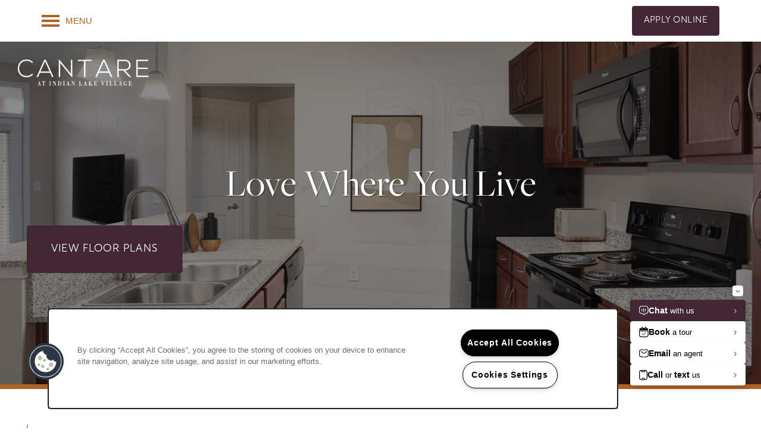

--- FILE ---
content_type: text/html
request_url: https://www.missionrockresidential.com/apartments/tn/hendersonville/cinema-dr/
body_size: 32129
content:
<!DOCTYPE html>
<html lang="en" >
  <head id="drop-target-head">
    <title>Hendersonville, TN Apartments for Rent | Cantare at Indian Lake Village</title>

    <!-- OneTrust Cookies Consent Notice start for missionrockresidential.com -->
<script type="text/javascript" src="https://cdn.cookielaw.org/consent/ec5ace8c-cb28-45ba-97a4-6184b479051c/OtAutoBlock.js" ></script>
<script src="https://cdn.cookielaw.org/scripttemplates/otSDKStub.js" type="text/javascript" charset="UTF-8" data-domain-script="ec5ace8c-cb28-45ba-97a4-6184b479051c" ></script>
<script type="text/javascript">
function OptanonWrapper() { }
</script>
<!-- OneTrust Cookies Consent Notice end for missionrockresidential.com -->
          <script type="text/javascript">
        window.dataLayer = window.dataLayer || [];
        dataLayer.push({
  "G5_CLIENT_ID": "g5-c-i7yxybw5-mission-rock-single",
  "G5_GA4_CLIENT_TRACKING_ID": "G-L6NJTV4BXY",
  "G5_STORE_ID": "g5-cl-1nxyzb1wbg-mission-rock-single-henderson-tn",
  "G5_INDUSTRY_ID": "Apartments",
  "G5_THEME_ID": "Alpine - Simple",
  "G5_CMS_VERSION": "v8.9.4",
  "G5_PLATFORM_ID": "Cloud",
  "G5_DNI_SCRIPT_ID": "62cc9c14-3591-48c7-9916-08dd7de9dda7",
  "G5_FB_PIXEL_ID": "1924053274549524"
});
      </script>
      <!-- Google Tag Manager -->
        <script type="text/javascript">(function(w,d,s,l,i){w[l]=w[l]||[];w[l].push({'gtm.start':
        new Date().getTime(),event:'gtm.js'});var f=d.getElementsByTagName(s)[0],
        j=d.createElement(s),dl=l!='dataLayer'?'&l='+l:'';j.async=true;j.src=
        '//www.googletagmanager.com/gtm.js?id='+i+dl;f.parentNode.insertBefore(j,f);
        })(window,document,'script','dataLayer','GTM-KTND');</script>
      <!-- End Google Tag Manager -->

    

    <meta charset="utf-8">

    <meta name="keywords" content="" />





  <link rel="shortcut icon" href="https://g5-assets-cld-res.cloudinary.com/image/upload/x_0,y_0,h_76,w_76,c_crop/q_auto,f_auto,c_fill,g_center,h_144,w_144/v1691702106/g5/g5-c-i7yxybw5-mission-rock-single/g5-cl-1nxyzb1wbg-mission-rock-single-henderson-tn/uploads/Cantare_at_Indian_Lake_Village_Color_qun6ee_cwzowk.png" />



<script type="text/javascript">
  setTimeout(function(){var a=document.createElement("script");
    var b=document.getElementsByTagName("script")[0];
    a.src=document.location.protocol+"//dnn506yrbagrg.cloudfront.net/pages/scripts/0024/8426.js?"+Math.floor(new Date().getTime()/3600000);
    a.async=true;a.type="text/javascript";b.parentNode.insertBefore(a,b)}, 1);
</script>

























<script class="structured-data-widget" type="application/ld+json">
{
  "@context": "https://schema.org",
  "@type": "ApartmentComplex",
  
  "address": {
    "@type": "PostalAddress",
    "addressLocality": "Hendersonville",
    "addressRegion": "TN",
    "postalCode": "37075",
    "streetAddress": "120 Cinema Dr"
  },
  
    "description": "Kick back, relax and enjoy the good life at Cantare at Indian Lake Village. Our 1, 2, and 3 bedroom apartments in Hendersonville, Tennessee, come in a variety of floor plans so you can choose your ideal living space. Our convenient location in Hendersonville places you moments away from popular dining, shopping, and outdoor recreation. The home you’ve been searching for is waiting for you at Cantare at Indian Lake Village.",
  
  "image": "https://g5-assets-cld-res.cloudinary.com/image/upload/q_auto,f_auto,fl_lossy,c_fill,g_center,h_300,w_300/v1691701912/g5/g5-c-i7yxybw5-mission-rock-single/g5-cl-1nxyzb1wbg-mission-rock-single-henderson-tn/services/45657_Cantare_at_Indian_Lake_Village.-5_znbqgd_fjfums.jpg",
  "name": "Cantare at Indian Lake Village",
  
  "openingHoursSpecification": [{"@type":"OpeningHoursSpecification","dayOfWeek":["Monday"],"opens":"10:00","closes":"18:00"},{"@type":"OpeningHoursSpecification","dayOfWeek":["Tuesday"],"opens":"10:00","closes":"18:00"},{"@type":"OpeningHoursSpecification","dayOfWeek":["Wednesday"],"opens":"10:00","closes":"18:00"},{"@type":"OpeningHoursSpecification","dayOfWeek":["Thursday"],"opens":"10:00","closes":"18:00"},{"@type":"OpeningHoursSpecification","dayOfWeek":["Friday"],"opens":"10:00","closes":"18:00"},{"@type":"OpeningHoursSpecification","dayOfWeek":["Saturday"],"opens":"10:00","closes":"17:00"},{"@type":"OpeningHoursSpecification","dayOfWeek":["Sunday"],"opens":"00:00","closes":"00:00"}],
  
  
  
  "geo": {
    "@type": "GeoCoordinates",
    "latitude": "36.3296038",
    "longitude": "-86.5872518"
  },
  
  
  "sameAs": [
  "https://www.facebook.com/CantareAtIndianLakeVillage"
  ],
  
  
  "telephone": "615-537-4808",
  "url": "https://www.missionrockresidential.com/apartments/tn/hendersonville/cinema-dr/"
}
</script>

<meta name="description" content="Cantare at Indian Lake Village offers 1, 2, or 3 bedroom apartments in Hendersonville, TN! Fantastic amenities + Great location near Drakes Creek Park. Click for more info!">

    <!-- for devices that don't support viewport -->
    <meta name="HandheldFriendly" content="True">
    <meta name="MobileOptimized" content="320">
    <meta name="viewport" content="width=device-width, initial-scale=1.0">
    <meta name="format-detection" content="telephone=no" />

    <script type="text/javascript">
      var hostReg = new RegExp("g5dns|g5static", "g");
      if (hostReg.exec(location.hostname)) {
        var meta = document.createElement('meta');
        meta.name = "robots";
        meta.content = "noindex";
        document.getElementsByTagName('head')[0].appendChild(meta);
      }
    </script>

      <script>var loaded=false;</script>
<script src="https://js.honeybadger.io/v3.0/honeybadger.min.js" onload="loaded=true;"></script>

<script type="text/javascript">
  if (loaded) {
    Honeybadger.configure({
      apiKey: '202fb6a2'
    });

    // Limit error reporting to production static sites
    Honeybadger.beforeNotify(function(notice) {
      if (/content-management-system|g5marketingcloud|g5static/i.test(notice.url)) { return false; }
    });

    function notifyHoneyBadger(asset_path) { Honeybadger.notify("Error loading " + asset_path) }
  }
</script>


  <script type="text/javascript">
    if (!window.console)var console={log:function(){},warn:function(){},error:function(){},time:function(){},timeEnd:function(){}};
  </script>

  <style>
  :root {
    --theme_primary_font: rustica;
    --theme_secondary_font: freight-big-pro;
    --theme_base_font: ;
    --theme_primary_color: #ae6224;
    --theme_secondary_color: #7c2f3e;
    --theme_tertiary_color: #422634;
    --theme_footer_color: #422634;
    --theme_footer_text_color: #ffffff;
    --theme_header_color: #ffffff;
    --theme_header_text_color: #ae6224;
    --theme_body_link_color: #ae6224;
    --theme_primary_color_darken_5: #995620;
    --theme_secondary_color_darken_5: #6a2835;
    --theme_tertiary_color_darken_5: #321d27;
    --theme_footer_color_darken_5: #321d27;
    --theme_footer_text_color_darken_5: #f2f2f2;
    --theme_header_color_darken_5: #f2f2f2;
    --theme_header_text_color_darken_5: #995620;
    --theme_body_link_color_darken_5: #995620;
    --theme_primary_color_darken_10: #844a1b;
    --theme_secondary_color_darken_10: #57212c;
    --theme_tertiary_color_darken_10: #22131b;
    --theme_footer_color_darken_10: #22131b;
    --theme_footer_text_color_darken_10: #e6e6e6;
    --theme_header_color_darken_10: #e6e6e6;
    --theme_header_text_color_darken_10: #844a1b;
    --theme_body_link_color_darken_10: #844a1b;
    --theme_primary_color_darken_15: #6f3e17;
    --theme_secondary_color_darken_15: #451a22;
    --theme_tertiary_color_darken_15: #110a0e;
    --theme_footer_color_darken_15: #110a0e;
    --theme_footer_text_color_darken_15: #d9d9d9;
    --theme_header_color_darken_15: #d9d9d9;
    --theme_header_text_color_darken_15: #6f3e17;
    --theme_body_link_color_darken_15: #6f3e17;
    --theme_primary_color_darken_20: #593213;
    --theme_secondary_color_darken_20: #321319;
    --theme_tertiary_color_darken_20: #010101;
    --theme_footer_color_darken_20: #010101;
    --theme_footer_text_color_darken_20: #ccc;
    --theme_header_color_darken_20: #ccc;
    --theme_header_text_color_darken_20: #593213;
    --theme_body_link_color_darken_20: #593213;
    --theme_primary_color_darken_25: #44270e;
    --theme_secondary_color_darken_25: #200c10;
    --theme_tertiary_color_darken_25: #000;
    --theme_footer_color_darken_25: #000;
    --theme_footer_text_color_darken_25: #bfbfbf;
    --theme_header_color_darken_25: #bfbfbf;
    --theme_header_text_color_darken_25: #44270e;
    --theme_body_link_color_darken_25: #44270e;
    --theme_primary_color_darken_30: #2f1b0a;
    --theme_secondary_color_darken_30: #0d0507;
    --theme_tertiary_color_darken_30: #000;
    --theme_footer_color_darken_30: #000;
    --theme_footer_text_color_darken_30: #b3b3b3;
    --theme_header_color_darken_30: #b3b3b3;
    --theme_header_text_color_darken_30: #2f1b0a;
    --theme_body_link_color_darken_30: #2f1b0a;
    --theme_primary_color_darken_35: #1a0f05;
    --theme_secondary_color_darken_35: #000;
    --theme_tertiary_color_darken_35: #000;
    --theme_footer_color_darken_35: #000;
    --theme_footer_text_color_darken_35: #a6a6a6;
    --theme_header_color_darken_35: #a6a6a6;
    --theme_header_text_color_darken_35: #1a0f05;
    --theme_body_link_color_darken_35: #1a0f05;
    --theme_primary_color_darken_40: #050301;
    --theme_secondary_color_darken_40: #000;
    --theme_tertiary_color_darken_40: #000;
    --theme_footer_color_darken_40: #000;
    --theme_footer_text_color_darken_40: #999;
    --theme_header_color_darken_40: #999;
    --theme_header_text_color_darken_40: #050301;
    --theme_body_link_color_darken_40: #050301;
    --theme_primary_color_darken_45: #000;
    --theme_secondary_color_darken_45: #000;
    --theme_tertiary_color_darken_45: #000;
    --theme_footer_color_darken_45: #000;
    --theme_footer_text_color_darken_45: #8c8c8c;
    --theme_header_color_darken_45: #8c8c8c;
    --theme_header_text_color_darken_45: #000;
    --theme_body_link_color_darken_45: #000;
    --theme_primary_color_darken_50: #000;
    --theme_secondary_color_darken_50: #000;
    --theme_tertiary_color_darken_50: #000;
    --theme_footer_color_darken_50: #000;
    --theme_footer_text_color_darken_50: gray;
    --theme_header_color_darken_50: gray;
    --theme_header_text_color_darken_50: #000;
    --theme_body_link_color_darken_50: #000;
    --theme_primary_color_darken_55: #000;
    --theme_secondary_color_darken_55: #000;
    --theme_tertiary_color_darken_55: #000;
    --theme_footer_color_darken_55: #000;
    --theme_footer_text_color_darken_55: #737373;
    --theme_header_color_darken_55: #737373;
    --theme_header_text_color_darken_55: #000;
    --theme_body_link_color_darken_55: #000;
    --theme_primary_color_darken_60: #000;
    --theme_secondary_color_darken_60: #000;
    --theme_tertiary_color_darken_60: #000;
    --theme_footer_color_darken_60: #000;
    --theme_footer_text_color_darken_60: #666;
    --theme_header_color_darken_60: #666;
    --theme_header_text_color_darken_60: #000;
    --theme_body_link_color_darken_60: #000;
    --theme_primary_color_lighten_5: #c36e28;
    --theme_secondary_color_lighten_5: #8e3647;
    --theme_tertiary_color_lighten_5: #522f41;
    --theme_footer_color_lighten_5: #522f41;
    --theme_footer_text_color_lighten_5: #fff;
    --theme_header_color_lighten_5: #fff;
    --theme_header_text_color_lighten_5: #c36e28;
    --theme_body_link_color_lighten_5: #c36e28;
    --theme_primary_color_lighten_10: #d47a31;
    --theme_secondary_color_lighten_10: #a13d50;
    --theme_tertiary_color_lighten_10: #62394e;
    --theme_footer_color_lighten_10: #62394e;
    --theme_footer_text_color_lighten_10: #fff;
    --theme_header_color_lighten_10: #fff;
    --theme_header_text_color_lighten_10: #d47a31;
    --theme_body_link_color_lighten_10: #d47a31;
    --theme_primary_color_lighten_15: #d98846;
    --theme_secondary_color_lighten_15: #b3445a;
    --theme_tertiary_color_lighten_15: #73425a;
    --theme_footer_color_lighten_15: #73425a;
    --theme_footer_text_color_lighten_15: #fff;
    --theme_header_color_lighten_15: #fff;
    --theme_header_text_color_lighten_15: #d98846;
    --theme_body_link_color_lighten_15: #d98846;
    --theme_primary_color_lighten_20: #dd955b;
    --theme_secondary_color_lighten_20: #be5368;
    --theme_tertiary_color_lighten_20: #834b67;
    --theme_footer_color_lighten_20: #834b67;
    --theme_footer_text_color_lighten_20: #fff;
    --theme_header_color_lighten_20: #fff;
    --theme_header_text_color_lighten_20: #dd955b;
    --theme_body_link_color_lighten_20: #dd955b;
    --theme_primary_color_lighten_25: #e1a370;
    --theme_secondary_color_lighten_25: #c56678;
    --theme_tertiary_color_lighten_25: #935574;
    --theme_footer_color_lighten_25: #935574;
    --theme_footer_text_color_lighten_25: #fff;
    --theme_header_color_lighten_25: #fff;
    --theme_header_text_color_lighten_25: #e1a370;
    --theme_body_link_color_lighten_25: #e1a370;
    --theme_primary_color_lighten_30: #e6b185;
    --theme_secondary_color_lighten_30: #cc7888;
    --theme_tertiary_color_lighten_30: #a35e81;
    --theme_footer_color_lighten_30: #a35e81;
    --theme_footer_text_color_lighten_30: #fff;
    --theme_header_color_lighten_30: #fff;
    --theme_header_text_color_lighten_30: #e6b185;
    --theme_body_link_color_lighten_30: #e6b185;
    --theme_primary_color_lighten_35: #eabe9a;
    --theme_secondary_color_lighten_35: #d38b99;
    --theme_tertiary_color_lighten_35: #ac6f8d;
    --theme_footer_color_lighten_35: #ac6f8d;
    --theme_footer_text_color_lighten_35: #fff;
    --theme_header_color_lighten_35: #fff;
    --theme_header_text_color_lighten_35: #eabe9a;
    --theme_body_link_color_lighten_35: #eabe9a;
    --theme_primary_color_lighten_40: #efccaf;
    --theme_secondary_color_lighten_40: #da9da9;
    --theme_tertiary_color_lighten_40: #b57f9a;
    --theme_footer_color_lighten_40: #b57f9a;
    --theme_footer_text_color_lighten_40: #fff;
    --theme_header_color_lighten_40: #fff;
    --theme_header_text_color_lighten_40: #efccaf;
    --theme_body_link_color_lighten_40: #efccaf;
    --theme_primary_color_lighten_45: #f3d9c5;
    --theme_secondary_color_lighten_45: #e1b0b9;
    --theme_tertiary_color_lighten_45: #bf8fa7;
    --theme_footer_color_lighten_45: #bf8fa7;
    --theme_footer_text_color_lighten_45: #fff;
    --theme_header_color_lighten_45: #fff;
    --theme_header_text_color_lighten_45: #f3d9c5;
    --theme_body_link_color_lighten_45: #f3d9c5;
    --theme_primary_color_lighten_50: #f7e7da;
    --theme_secondary_color_lighten_50: #e8c2c9;
    --theme_tertiary_color_lighten_50: #c89fb4;
    --theme_footer_color_lighten_50: #c89fb4;
    --theme_footer_text_color_lighten_50: #fff;
    --theme_header_color_lighten_50: #fff;
    --theme_header_text_color_lighten_50: #f7e7da;
    --theme_body_link_color_lighten_50: #f7e7da;
    --theme_primary_color_lighten_55: #fcf5ef;
    --theme_secondary_color_lighten_55: #efd5da;
    --theme_tertiary_color_lighten_55: #d1afc0;
    --theme_footer_color_lighten_55: #d1afc0;
    --theme_footer_text_color_lighten_55: #fff;
    --theme_header_color_lighten_55: #fff;
    --theme_header_text_color_lighten_55: #fcf5ef;
    --theme_body_link_color_lighten_55: #fcf5ef;
    --theme_primary_color_lighten_60: #fff;
    --theme_secondary_color_lighten_60: #f6e7ea;
    --theme_tertiary_color_lighten_60: #dac0cd;
    --theme_footer_color_lighten_60: #dac0cd;
    --theme_footer_text_color_lighten_60: #fff;
    --theme_header_color_lighten_60: #fff;
    --theme_header_text_color_lighten_60: #fff;
    --theme_body_link_color_lighten_60: #fff;
  }
</style>


    <base href="/">
    <script type="text/javascript">
  function cssLoadError() {
    this.onerror=null;
    this.href="/apartments/tn/hendersonville/cinema-dr/stylesheets/application-6a269cd81c36a5fae6de10d563ce94de54f7ca97.min.css".replace(/-[0-9a-f]+(\.min.css)/, '$1');
    notifyHoneyBadger("/apartments/tn/hendersonville/cinema-dr/stylesheets/application-6a269cd81c36a5fae6de10d563ce94de54f7ca97.min.css | g5-clw-1tsi1ddv-mission-rock-single-ac0844f2bada69845206f693b8c0fdc9");
  };
</script>

<link rel="stylesheet" media="screen" href="/apartments/tn/hendersonville/cinema-dr/stylesheets/application-6a269cd81c36a5fae6de10d563ce94de54f7ca97.min.css" onerror="cssLoadError.call(this)" />

<link rel='canonical' href='https://www.missionrockresidential.com/apartments/tn/hendersonville/cinema-dr/' /><link rel='prerender' href='https://www.missionrockresidential.com/apartments/tn/hendersonville/cinema-dr/' />
  </head>


  <body class=" page-home web-home-template site-location no-gutter no-gutter-stripes aside-logo mobile-hero-content-over-image no-duplicate-parent-nav-items wcag-opacity">
          <!-- Google Tag Manager (noscript) -->
        <noscript><iframe src="//www.googletagmanager.com/ns.html?id=GTM-KTND"
        height="0" width="0" style="display:none;visibility:hidden"></iframe></noscript>
      <!-- End Google Tag Manager (noscript) -->


    



<!-- Updated 2026-01-05 10:31:52 PST - CMS: vv8.9.4 - DeployID: g5-clw-1tsi1ddv-mission-rock-single-ac0844f2bada69845206f693b8c0fdc9-->

<div class="rows-layout layout">

  <header role="banner" aria-label="Main Navigation">

    <div class="navigation-container collapsable">
      <div class="content">

        <div class="buttons">
          <button class="collapsable-btn btn" data-toggle="collapse" data-target=".collapsable-content" aria-label="Menu"><span class="bars"><span></span><span></span><span></span></span><span class="text">Menu</span></button>
          <span id="drop-target-btn">























































<span class="ws-button--primary button button-list button-default button-display-default button-23023632 widget" id="button-23023632" data-id="23023632" data-name="Button" data-beta="false" data-eol="false" data-open-design="false" data-premium-widget="false" data-is-layout="false">

  <script class="config" type="application/json">
    {
      "widgetId": "button-23023632",
      "thirdPartyEnable": false,
      "hBEnable": false,
      "hBMobileOption": "hide",
      "hBMobileBreakpoint": "979px"
    }
  </script>

  <style>
  
    .button.button-23023632 .btn {

      

      

      

      

      

      

      

      

      

      

      

      

      

    }
    .button.button-23023632 .btn:hover {

      
      

      

      

      
      

    }
  

    @media screen and (max-width: 979px) {
      
    }

  </style>
  <a href="/apartments/tn/hendersonville/cinema-dr/floor-plans-interactive-map" role="button" tabindex="0">
    

    
      <span class="btn">
        Apply Online
      </span>
    
  </a>

  
</span>

</span>
          <div id="drop-target-nav" class="collapsable-content collapse">


  <nav class="navigation widget" aria-label="primary" data-id="23023626" data-name="Navigation V2" data-beta="false" data-eol="false" data-open-design="false" data-premium-widget="false" data-is-layout="false">
    <ul class="top-nav location-nav">
<li><a href="/apartments/tn/hendersonville/cinema-dr/floor-plans-interactive-map">Floor Plans &amp; Interactive Map</a></li>
<li><a href="/apartments/tn/hendersonville/cinema-dr/amenities">Amenities</a></li>
<li class="has-subnav">
<a href="/apartments/tn/hendersonville/cinema-dr/gallery">Gallery</a><ul class="subnav">
<li><a href="/apartments/tn/hendersonville/cinema-dr/gallery">Gallery</a></li>
<li><a href="/apartments/tn/hendersonville/cinema-dr/virtual-tour">Virtual Tour</a></li>
</ul>
</li>
<li><a href="/apartments/tn/hendersonville/cinema-dr/your-neighborhood">Your Neighborhood</a></li>
<li class="has-subnav">
<a href="/apartments/tn/hendersonville/cinema-dr/residents">Residents</a><ul class="subnav">
<li><a href="/apartments/tn/hendersonville/cinema-dr/residents">Residents</a></li>
<li><a href="/apartments/tn/hendersonville/cinema-dr/pet-policy">Pet Policy</a></li>
<li><a href="/apartments/tn/hendersonville/cinema-dr/rock-solid-guarantee">Rock Solid Guarantee</a></li>
<li><a href="/apartments/tn/hendersonville/cinema-dr/green-initiatives">Green Initiatives</a></li>
<li><a href="/apartments/tn/hendersonville/cinema-dr/renter-s-insurance">Renter's Insurance</a></li>
</ul>
</li>
<li><a href="/apartments/tn/hendersonville/cinema-dr/map-and-directions">Map and Directions</a></li>
</ul>
  </nav>



</div>
        </div>

      </div> <!-- end .content -->

    </div> <!-- end .navigation-container -->

    <div class="logo-container">
      <div id="drop-target-logo" class="content">









<style>
  
    @media screen and (max-width: 1349px){
      .logo-mobile-bg,
      .logo-mobile-bg a#logo-23023639.logo.widget {
        background-color:  !important;
      }
    }
  
</style>

<div class="h-c-ret h-card">
  <a class="logo widget u-url" href="/" id="logo-23023639" data-id="23023639" data-name="Logo" data-beta="false" data-eol="false" data-open-design="false" data-premium-widget="false" data-is-layout="false">
		
  <script type="application/json" class="config">
    {
      "widgetId": "logo-23023639",
      "singleDomain":"true",
      "hrefSelector": "#logo-23023639",
      "enableMobileSpecificDisplay": true,
      "logoAltTag": "Cantare at Indian Lake Village",
      "logoSourceUrl": "https://res.cloudinary.com/g5-assets-cld/image/upload/x_0,y_0,h_108,w_540,c_crop/q_auto,f_auto,fl_lossy,g_center,h_70,w_350/g5/g5-c-i7yxybw5-mission-rock-single/g5-cl-1nxyzb1wbg-mission-rock-single-henderson-tn/uploads/Cantare_at_Indian_Lake_Village_white_e4ylbd_ps8sjy.png",
      "mobileLogoSourceUrl": "https://res.cloudinary.com/g5-assets-cld/image/upload/x_0,y_0,h_108,w_540,c_crop/q_auto,f_auto,fl_lossy,g_center,h_44,w_220/g5/g5-c-i7yxybw5-mission-rock-single/g5-cl-1nxyzb1wbg-mission-rock-single-henderson-tn/uploads/Cantare_at_Indian_Lake_Village_white_e4ylbd_ps8sjy.png",
      "mobileBreakpoint": "1349",
      "mobileLogoBackgroundColor": ""
    }
  </script>


    

    
  </a>
</div>

</div>
    </div>

  </header>

  <div id="drop-target-aside-before-main">
<div class="html-23023505 html widget" id="html-23023505" data-id="23023505" data-name="HTML" data-beta="false" data-eol="false" data-open-design="false" data-premium-widget="false" data-is-layout="false">

<script class="config" type="application/json">
  {
    "widgetId": "html-23023505",
    "clientUrn": "g5-c-i7yxybw5-mission-rock-single",
    "cpnsUrl": "https://call-tracking-edge.g5marketingcloud.com/api/v1/phone_numbers",
    "locationUrn": "g5-cl-1nxyzb1wbg-mission-rock-single-henderson-tn",
    "phoneNumber": "615-537-4808"
  }
</script>

<style>
  

  

  

  

  

  @media screen and (max-width: 767px) {
    
    
  }

</style>

  <div class="html-content">
    <img loading="lazy" referrerpolicy="no-referrer-when-downgrade" src="https://di.rlcdn.com/710766.gif?pdata=site%3DMissionRock" style="display: none;">

  </div>
</div>

<!-- CSS OVERRIDE -->
<style type="text/css">
  /*CSS added at client request to adjust the sizing of the logo Erik M*/
@media screen and (max-width: 1349px) {
header[role=banner] .first-anchor img, header[role=banner] .logo:only-child:not(.logo-nav-item-anchor):not(.stuck-anchor) img {
    max-width: 250px;
}
}

/*---------- March 2022 ----------*/
/*DESIGNER TO CONTACT - Caitlin M*/

.full-width-html .row-single .html-content{
max-width: 100%;
}


/* Changed font color of starting address because widget styling isnt working - Andy K

.widget input[type="email"], .widget input[type="number"], .widget input[type="password"], .widget input[type="search"], .widget input[type="tel"], .widget input[type="text"], .widget input[type="url"], .widget input[type="color"], .widget input[type="date"], .widget input[type="datetime"], .widget input[type="datetime-local"], .widget input[type="month"], .widget input[type="time"], .widget input[type="week"], .widget select, .widget textarea {
color: #000;
}
 */
/*---------- TEXT EDITS START ----------*/

/*PRIMARY FONT: font-family: rustica, font-weight 500*/
/*SECONDARY FONT:font-family: rustica, font-weight 300*/


.widget h1 {
line-height: 115%;
font-size: 55px;
}
@media screen and (max-width: 1366px){
.widget h1 {
font-size: 35px !important;
}
}
.widget h2, .paragraph-heading-2{
line-height: 115%;
font-size: 45px;
}
@media screen and (max-width: 1366px){
.widget h2, .paragraph-heading-2{
font-size: 30px !important;
}
}

.social-text {
font-weight: 500;
font-size: 30px;
line-height: 100%;
font-family: freight-big-pro, serif;
}
@media screen and (max-width: 979px){
.social-text {
font-size: 25px !important;
}
}

.hero-text{
font-size: 65px;
line-height: 100%;
text-shadow: 1px 1px 2px rgba(0, 0, 0, 0.5);
font-family: freight-big-pro, serif;
}
@media screen and (max-width: 979px){
.hero-text{
font-size: 45px;
}
}
.bottom-cta-text{
font-size: 45px;
line-height: 100%;
font-family: freight-big-pro, serif;
}


/*customizes body copy*/
.layout [role=main] p, .layout [role=main] .html li {
font-family: rustica, sans-serif;
font-weight: 300;
line-height: 200%;
}

/*Nav font styles*/
.navigation a{
text-transform: uppercase;
letter-spacing: .04em !important;
font-size: 14px;
}

/*Makes text on photocards vertical*/
.vertical-photocard .photo-card p{
writing-mode: vertical-rl;
text-transform:uppercase;
font-size:25px;
line-height:100% !important;
}
@media screen and (max-width: 979px){
.vertical-photocard .photo-card p{
font-size:12px;
}
}

/*Styles regular photocards*/
.photocard-front{
text-transform:uppercase;
font-size:25px;
line-height:100% !important;
}
.photocard-front-sub-text {
font-family: freight-big-pro, serif;
font-style: italic;
font-size: 20px;
}

/*Styles heading border */
.widget h1:after, .widget h2:after, .cascade-heading-border .widget h3:after, .cascade-heading-border .widget p.paragraph-title:after, .cascade-heading-border .widget .contact-header:after {
    background-color: #72b8af; /*TERTIARY COLOR*/
    width: 2px;
}

/*Styles Accordion widget on Amenities page*/
.accordion-section-title {
font-family: rustica, sans-serif;
font-size: 19px;
padding: 0em 0em 0em 1em;
}
.accordion-section-content {
font-family: rustica, sans-serif;
font-size: 17px;
line-height: 1.5 !important;
}

/*---------- TEXT EDITS END ----------*/


/*---------- CTA & BUTTON EDITS START ----------*/
.action-calls a{
text-transform:uppercase;
color: #fff;
letter-spacing: .03em !important;
border-radius: 4px;
}

/*Styles Buttons*/
.button .btn{
text-transform:uppercase;
letter-spacing: .03em !important;
background-color: #422634; /*PRIMARY COLOR*/
border-radius: 4px;
}

/*---------- CTA & BUTTON EDITS END ----------*/


/*---------- CUSTOM CLASS EDITS START ----------*/
/*Reduces vertical distance between elements in a stripe*/
.margin-fix .widget{
    margin-bottom: 20px;
}
/*Removes vertical distance between elements in a stripe*/
.margin-fix-zero .widget{
    margin-bottom: 0px;
}


/*Reduces vertical space between elements on mobile - applied to stripe*/
@media screen and (max-width: 979px){
.mobile-margin-fix .widget{
    margin-bottom: 15px;
}
}

/*Hides stripes on mobile, shows on desktop*/
@media screen and (max-width: 979px){
.studio-hide-mobile{
    display:none;
}
}

/*Hides stripes on desktop, shows on mobile */
@media screen and (min-width: 979px){
.studio-hide-desktop{
    display:none !important;
}
}

/*Changes Accordion widget arrow color*/
.color-acc .acc-arrow::before {
    color: #356c69;
    content: '›';
    font-size: 26px;
    font-weight: 600;
    height: auto;
    width: auto;
    background-image: none;
}

/*---------- CUSTOM CLASS EDITS END ----------*/

/*---------- ADDITIONAL EDITS START ---------*/

/*Changes break points of Amenity photocards on tablet + mobile*/
@media screen and (max-width: 1265px){
.mobile-grid .photo-cards-container {
    grid-template-columns: repeat(2, 1fr) !important;
}
}
@media screen and (max-width: 605px){
.mobile-grid .photo-cards-container {
    grid-template-columns: repeat(1, 1fr) !important;
}
}

/*Adjusts photocard mosaic widget to not be full column width*/
.short-width .row-single .row-grid{
max-width: 80%;
margin: auto;
}
/*Adjusts mobile*/
@media screen and (max-width: 1200px){
.short-width .row-single .row-grid{
max-width: 100%;
margin: auto;
}
}

/*Styles lead from button to pass WCAG*/
.widget .form input[type=submit]{
     color:#fff; /*SECONDARY COLOR*/
border-radius: 4px;
}

/*Change Office Hours font to match branded font*/
div.office-hours-condensed {
font-family: rustica, sans-serif;
}

/* Styles text links in HTML widgets for WCAG */  
.widget .html-content a, .privacy-disclaimer a {
   font-weight: bold;
}

/*---------- ADDITIONAL EDITS END ---------*/

</style>

































<figure class="photo-ret photo photo-23023584  photo-block  widget h-media " id="photo-23023584" data-id="23023584" data-name="Photo" data-beta="false" data-eol="false" data-open-design="false" data-premium-widget="false" data-is-layout="false">

  <script class="config photo-config" type="application/json">
    {
      "widgetId": "photo-23023584",
      "enableMobileSpecificDisplay": false,
      "mobileBreakpoint": "736"
      
      
    }
  </script>

  <style>

    

    

    

    

  </style>

  <div class="photo-wrapper">

    

    

      

        

        <img loading="lazy" class="u-photo" src="https://res.cloudinary.com/g5-assets-cld/image/upload/x_0,y_0,h_74,w_74,c_crop/q_auto,f_auto,fl_lossy,g_center,h_144,w_144/g5/g5-c-i7yxybw5-mission-rock-single/g5-cl-1nxyzb1wbg-mission-rock-single-henderson-tn/uploads/Cantare_at_Indian_Lake_Village_Color_qun6ee_cwzowk.png" alt="Logo at Cantare at Indian Lake Village in Hendersonville, Tennessee" height="144" width="144">

        

      

    

  </div>

</figure>




<div class="featured-content-pop-out widget featured-content-pop-out-23023593" id="featured-content-pop-out-23023593" role="complementary" aria-label="content pop out" data-id="23023593" data-name="Featured Content Pop Out" data-beta="false" data-eol="false" data-open-design="false" data-premium-widget="true" data-is-layout="true">

  <script class="config" type="application/json">
    {
      "widgetId": "featured-content-pop-out-23023593",
      "backgroundImageURL": "",
      "bgColor": "#7c2f3e",
      "bgEffect": "blur",
      "bgEffectOverlayColor": "#000000",
      "bgEffectOverlayOpacity": "60%",
      "bgOverlayColor": "",
      "bgOverlayOpacity": "",
      "bgScrolling": "false",
      "autoRevealType": "delayed",
      "autoRevealTimer": "user-session",
      "cookieExpiration": "24",
      "autoRevealDelay": "0",
      "autoRevealDisableDesktop": "false",
      "autoRevealDisableMobile": "false",
      "autoRevealMobileBreakpoint": "640",
      "autoRevealScrollDistance": "5",
      "scrollDistanceDeskReveal": "50",
      "scrollDistanceMobileBreakpoint": "640",
      "scrollDistanceDisableDesktop": "false",
      "scrollDistanceDisableMobile": "true",
      "scrollDistanceMobileReveal": "50",
      "startDate": "",
      "endDate": "2025-11-30",
      "timezone": "America/Chicago",
      "customName": "Pop-up Special",
      "customNameClass": "pop-up-special",
      "excludedPages": "",
      "featuredContentPopOutType": "combo-auto-reveal"
    }
  </script>

  <style>
    #featured-content-pop-out-23023593 p,
    #featured-content-pop-out-23023593 h1,
    #featured-content-pop-out-23023593 h2,
    #featured-content-pop-out-23023593 h3,
    #featured-content-pop-out-23023593 h4,
    #featured-content-pop-out-23023593 h5,
    #featured-content-pop-out-23023593 h6,
    #featured-content-pop-out-23023593 li {
      color: #fff;
    }

    

    

    
    .featured-content-pop-out-23023593 .featured-content-pop-out-aside {
      background-color: #7c2f3e;

      

      
        width: 600px;
        height: 600px;
        min-height: unset;
        top: 50%;
        left: 50%;
        transform: translate(-50%, -50%);
      
    }


    .featured-content-pop-out-23023593 .featured-content-pop-out-aside.right,
    .featured-content-pop-out-23023593 .featured-content-pop-out-aside.left {
      modal: -360px;
      width: 360px;
    }

    .featured-content-pop-out-23023593 .featured-content-pop-out-aside.open {
      
        opacity: 1;
        visibility: visible;
      
    }

    .featured-content-pop-out-23023593 .featured-content-pop-out-content {
      padding: 1em;

      
        display: flex;
        flex-direction: column;
      
    }

    .featured-content-pop-out-23023593 .featured-content-pop-out-content > div[class^="pop-out-row-"] {
      position: relative;
      
        
          margin-bottom: 15px;
        
      
    }

    .featured-content-pop-out-23023593 .close-btn {
      color: #fff;
    }

    /* Reveal btn */
    
    

    #featured-content-pop-out-23023593 .reveal-btn {
      
        bottom: calc(20px - (-6em));
      
    }

    #featured-content-pop-out-23023593 .reveal-btn-container {
      border: 0px solid #ae6224;
    }

    #featured-content-pop-out-23023593 .reveal-btn-background {
      background-color: #422634;
      opacity: 1;
    }

    .reveal-btn:hover .reveal-btn-background {
      background: #22131b !important;
    }

    .featured-content-pop-out-23023593 .reveal-btn-icon,
    .featured-content-pop-out-23023593 .reveal-btn-label {
      color: #fff;
    }

    

    

    

    
  </style>

  
    <div class="reveal-btn left bottom horizontal " tabindex="0">
      <div class="reveal-btn-container icon-left">
        <div class="reveal-btn-background"></div>
        <i class="reveal-btn-icon fa fa-dollar-sign"></i>
        
          <span class="reveal-btn-label">Move-In Special</span>
        
      </div>
    </div>
  

  <div class="featured-content-pop-out-overlay"></div>

  <div class="featured-content-pop-out-aside bg-cover modal" style="display:none" aria-modal="true" aria-label="Featured Content Dialog" role="dialog" tabindex="-1">
    <div class="featured-content-pop-out-wrapper">
      <div class="featured-content-pop-out-wrapper-overlay"></div>
      <span class="close-btn" tabindex="0">×</span>
      <div class="featured-content-pop-out-content featured-content-pop-out-two child-alignment-none">
        <div class="pop-out-row-1" id="drop-target-1-row-23023593">































<figure class="photo-ret photo photo-23023604  photo-block  widget h-media " id="photo-23023604" data-id="23023604" data-name="Photo" data-beta="false" data-eol="false" data-open-design="false" data-premium-widget="false" data-is-layout="false">

  <script class="config photo-config" type="application/json">
    {
      "widgetId": "photo-23023604",
      "enableMobileSpecificDisplay": false,
      "mobileBreakpoint": "736"
      
      
    }
  </script>

  <style>

    

    

    

    

  </style>

  <div class="photo-wrapper">

    

    

      

        

        <img loading="lazy" class="u-photo" src="https://g5-assets-cld-res.cloudinary.com/image/upload/x_3,y_0,h_752,w_1432,c_crop/q_auto,f_auto,c_fill,g_center,h_252,w_480/v1691696132/g5/g5-c-i7yxybw5-mission-rock-single/g5-cl-1nxyzb1wbg-mission-rock-single-henderson-tn/uploads/Move-In_Special_tjkwtv.png" alt="Move-In Special title" height="252" width="480">

        

      

    

  </div>

</figure>
</div>

        
          <div class="pop-out-row-2" id="drop-target-2-row-23023593">
<div class="html-23023618 html widget" id="html-23023618" data-id="23023618" data-name="HTML" data-beta="false" data-eol="false" data-open-design="false" data-premium-widget="false" data-is-layout="false">

<script class="config" type="application/json">
  {
    "widgetId": "html-23023618",
    "clientUrn": "g5-c-i7yxybw5-mission-rock-single",
    "cpnsUrl": "https://call-tracking-edge.g5marketingcloud.com/api/v1/phone_numbers",
    "locationUrn": "g5-cl-1nxyzb1wbg-mission-rock-single-henderson-tn",
    "phoneNumber": "615-537-4808"
  }
</script>

<style>
  

  

  

  

  

  @media screen and (max-width: 767px) {
    
    
  }

</style>

  <div class="html-content">
    <p style="text-align:center;"><span style="font-size:30px"><strong>We're thankful for our residents! Enjoy $500 OFF select apartment homes when you move in by 11/30/2025!*</strong></span></p>

<p style="text-align:center;"><em><span style="font-size:10px">*Restrictions apply. Please contact the leasing office for details.</span></em></p>

  </div>
</div>
</div>
        

        

        

        

        
      </div>
    </div>
  </div>
</div>

































































<div role="complementary" aria-label="sticky banner" class="sticky-banner-v2 widget" id="sticky-banner-v2-32491997" data-id="32491997" data-name="Sticky Banner V2" data-beta="false" data-eol="false" data-open-design="false" data-premium-widget="false" data-is-layout="false">

  <script class="config" type="application/json">
    {
      "widgetId": "sticky-banner-v2-32491997",
      "clientUrn": "g5-c-i7yxybw5-mission-rock-single",
      "cpnsUrl": "https://call-tracking-edge.g5marketingcloud.com/api/v1/phone_numbers",
      "locationUrn": "g5-cl-1nxyzb1wbg-mission-rock-single-henderson-tn",
      "isSticky": "false",
      "desktopBannerPlacement": "above",
      "mobileBannerPlacement": "above",
      "mobileOverride": false,
      "hideOnMobile": false,
      "mobileBreakpoint": "736px",
      "bannerDisplayFrequency": 1,
      "bannerDisplayUnit": "permanent",
      "startDate": "",
      "endDate": "2025-11-30",
      "timezone": "America/Chicago",
      "customName": "Banner Special"

    }
  </script>

  <style>

    #sticky-banner-v2-32491997 {
      background-color: #7c2f3e;
      background-image: url('');
      font-family: rustica;
      padding-bottom: 15px;
      padding-left: 20px;
      padding-right: 20px;
      padding-top: 15px;
    }

    #sticky-banner-v2-32491997:before {
      background-color: transparent;
      opacity: 1;
    }

    #sticky-banner-v2-32491997 .sticky-banner-text * {
      color: #fff;
    }

    #sticky-banner-v2-32491997 .sticky-banner-text a {
      color: #422634;
    }

    #sticky-banner-v2-32491997 .sticky-banner-cta span {
      border: 0 solid transparent;
      border-radius: 0;
      color: #fff;
    }

    #sticky-banner-v2-32491997 .sticky-banner-cta:before {
      background-color: #422634;
      border-radius: 0;
      opacity: 1;
    }

    #sticky-banner-v2-32491997 .sticky-banner-x-close:before,
    #sticky-banner-v2-32491997 .sticky-banner-x-close:after {
      background-color: #fff;
    }

    @media screen and (max-width: 736px) {

      

        #sticky-banner-v2-32491997 .sticky-banner-container {
          flex-direction: column;
        }

        #sticky-banner-v2-32491997 .sticky-banner-container.sticky-banner-align-left {
          align-items: flex-start;
          justify-content: center;
        }
        #sticky-banner-v2-32491997 .sticky-banner-container.sticky-banner-align-right {
          align-items: flex-end;
          justify-content: center;
        }
        #sticky-banner-v2-32491997 .sticky-banner-text + .sticky-banner-cta {
          margin: 20px 0 0;
        }

        

      

    }

  </style>

  <div class="sticky-banner-container sticky-banner-align-center sticky-banner-desktop-container">

    
      <div class="sticky-banner-text">
<p style="text-align:center;"><span style="font-size:20px"><strong>We're thankful for our residents! Enjoy $500 OFF select apartment homes when you move in by 11/30/2025!*</strong></span></p>

<p style="text-align:center;"><em><span style="font-size:10px">*Restrictions apply. Please contact the leasing office for details.</span></em></p>
</div>
    

    

    <div class="sticky-banner-x-close" role="button" tabindex="0" aria-label="Close "></div>

  </div>

  

</div>

</div>

  <section role="main" id="drop-target-main">






































<div class="row content-stripe-widget row-widget  text-light  bg-cover  normal-bg  row-23023649" id="row-23023649" style="background-color: #7c2f3e;" data-id="23023649" data-name="Content Stripe" data-beta="false" data-eol="false" data-open-design="false" data-premium-widget="false" data-is-layout="true">

  <script class="config" type="application/json">
    {
      "widgetId": "row-23023649",
      "backgroundImageURL": "",
      "mobileSettingOption": "none",
      "mobileReplaceImg": "",
      "mobileHideBackgroundImageBreakpoint": "979",
      "mobileHideBgImgFontColor": "",
      "rowBackgroundColor": "",
      "rowTextColor": "light",
      "mobileRowTextColor": "default"
    }
  </script>

  <style>
    

    

    

    

    

    

    

    .row-23023649 > .content {
      
      
      
    }

    @media screen and (max-width: 766px) {
      .row-23023649 > .content {
        
        
        
      }
    }

    

    

    

    
  </style>

  <div class="content row-single">
    <div class="row-grid">

      <div class="col col-1" id="drop-target-1-column-23023649">












<style>
  

  

  
</style>

<div class="column column-widget margin-fix  column-23023656" data-id="23023656" data-name="Column" data-beta="false" data-eol="false" data-open-design="false" data-premium-widget="false" data-is-layout="true">
  <div class="column-content column-three">

    <div class="row-1" id="drop-target-1-row-23023656">








<div class="gallery-basic gallery widget  mobile-configured" id="gallery-basic-23023662" data-id="23023662" data-name="Gallery Basic" data-beta="false" data-eol="false" data-open-design="false" data-premium-widget="false" data-is-layout="false">
  <script class="config" type="application/json">
  {
    "widgetId": "gallery-basic-23023662",
    "slideshowSpeed": "6000",
    "enableMobileSpecificDisplay": true,
    "dotsEnabled": false,
    "mobileBreakpoint": "736",
    "maxDesktopImages": 10,
    "maxMobileImages": 5,
    "maxWidth":2000,
    "maxHeight":900,
    "mobileMaxWidth": 1000,
    "mobileMaxHeight": 1400

    
      
      
      ,"gallery_photo1_url": "https://g5-assets-cld-res.cloudinary.com/image/upload/x_283,y_629,h_1223,w_2717,c_crop/q_auto,f_auto,c_fill,g_center,h_900,w_2000/v1691702379/g5/g5-c-i7yxybw5-mission-rock-single/g5-cl-1nxyzb1wbg-mission-rock-single-henderson-tn/uploads/45657_1B1B_Bedroom_VS_wvllbl_u0ezep.jpg"
      ,"gallery_photo1_alt": "Cantare at Indian Lake Village Apartments in Hendersonville, Tennessee"
    
      
      
      ,"gallery_photo2_url": "https://g5-assets-cld-res.cloudinary.com/image/upload/x_128,y_534,h_1215,w_2699,c_crop/q_auto,f_auto,c_fill,g_center,h_900,w_2000/v1691702402/g5/g5-c-i7yxybw5-mission-rock-single/g5-cl-1nxyzb1wbg-mission-rock-single-henderson-tn/uploads/45657_1B1B_Kitchen_02_VS_drltsf_hwvlpt.jpg"
      ,"gallery_photo2_alt": "Apartments at Cantare at Indian Lake Village in Hendersonville, Tennessee"
    
      
      
      ,"gallery_photo3_url": "https://g5-assets-cld-res.cloudinary.com/image/upload/x_8,y_1325,h_893,w_1983,c_crop/q_auto,f_auto,c_fill,g_center,h_900,w_2000/v1691702432/g5/g5-c-i7yxybw5-mission-rock-single/g5-cl-1nxyzb1wbg-mission-rock-single-henderson-tn/uploads/45657_Cantare_at_Indian_Lake_Village.-3_gcndxs_sn5u6l.jpg"
      ,"gallery_photo3_alt": "Apartments in Hendersonville, Tennessee at Cantare at Indian Lake Village"
    
      
      
      ,"gallery_photo4_url": ""
      ,"gallery_photo4_alt": ""
    
      
      
      ,"gallery_photo5_url": ""
      ,"gallery_photo5_alt": ""
    
      
      
      ,"gallery_photo6_url": ""
      ,"gallery_photo6_alt": ""
    
      
      
      ,"gallery_photo7_url": ""
      ,"gallery_photo7_alt": ""
    
      
      
      ,"gallery_photo8_url": ""
      ,"gallery_photo8_alt": ""
    
      
      
      ,"gallery_photo9_url": ""
      ,"gallery_photo9_alt": ""
    
      
      
      ,"gallery_photo10_url": ""
      ,"gallery_photo10_alt": ""
    
    
      
      
      ,"gallery_photo_mobile1_url": "https://g5-assets-cld-res.cloudinary.com/image/upload/x_1949,y_0,h_4480,w_3200,c_crop/q_auto,f_auto,fl_lossy,g_center,h_1400,w_1000/v1691696132/g5/g5-c-i7yxybw5-mission-rock-single/g5-cl-1nxyzb1wbg-mission-rock-single-henderson-tn/uploads/RiverTop-POI-006_n7m1sr.jpg"
      ,"gallery_photo_mobile1_alt": "Apartments at Cantare at Indian Lake Village in Hendersonville, Tennessee"
    
      
      
      ,"gallery_photo_mobile2_url": "https://g5-assets-cld-res.cloudinary.com/image/upload/x_714,y_7,h_1407,w_1005,c_crop/q_auto,f_auto,fl_lossy,g_center,h_1400,w_1000/v1691696132/g5/g5-c-i7yxybw5-mission-rock-single/g5-cl-1nxyzb1wbg-mission-rock-single-henderson-tn/uploads/GettyImages-1338652132_pc5e2j.jpg"
      ,"gallery_photo_mobile2_alt": "Cantare at Indian Lake Village Apartments in Hendersonville, Tennessee"
    
      
      
      ,"gallery_photo_mobile3_url": "https://g5-assets-cld-res.cloudinary.com/image/upload/x_938,y_0,h_4365,w_3118,c_crop/q_auto,f_auto,fl_lossy,g_center,h_1400,w_1000/v1691696132/g5/g5-c-i7yxybw5-mission-rock-single/g5-cl-1nxyzb1wbg-mission-rock-single-henderson-tn/uploads/RiverTop-POI-008_mxnuia.jpg"
      ,"gallery_photo_mobile3_alt": "Apartments in Hendersonville, Tennessee at Cantare at Indian Lake Village"
    
      
      
      ,"gallery_photo_mobile4_url": ""
      ,"gallery_photo_mobile4_alt": ""
    
      
      
      ,"gallery_photo_mobile5_url": ""
      ,"gallery_photo_mobile5_alt": ""
    
  }
  </script>

  <style type="text/css">

    
      #gallery-basic-23023662 .gallery-overlay {
        background: #000;
        opacity: .45;
      }
    

    

    

      
      
      

      

    

      
      
      

      

    

      
      
      

      

    

      
      
      

      

    

      
      
      

      

    

      
      
      

      

    

      
      
      

      

    

      
      
      

      

    

      
      
      

      

    

      
      
      

      

    

    
      @media screen and (max-width: 736px) {

        #gallery-basic-23023662 figure:only-of-type {
          opacity: 1 !important;
        }

        

        

          
          
          

          

        

          
          
          

          

        

          
          
          

          

        

          
          
          

          

        

          
          
          

          

        

      }
    

  </style>

  <div class="gallery-photos">
  
  </div>

  

</div> <!-- end .gallery-basic -->
</div>

    
      <div class="row-2" id="drop-target-2-row-23023656">
<div class="html-23023686 html widget" id="html-23023686" data-id="23023686" data-name="HTML" data-beta="false" data-eol="false" data-open-design="false" data-premium-widget="false" data-is-layout="false">

<script class="config" type="application/json">
  {
    "widgetId": "html-23023686",
    "clientUrn": "g5-c-i7yxybw5-mission-rock-single",
    "cpnsUrl": "https://call-tracking-edge.g5marketingcloud.com/api/v1/phone_numbers",
    "locationUrn": "g5-cl-1nxyzb1wbg-mission-rock-single-henderson-tn",
    "phoneNumber": "615-537-4808"
  }
</script>

<style>
  

  

  

  

  

  @media screen and (max-width: 767px) {
    
    
  }

</style>

  <div class="html-content">
    <p style="text-align: center;"><span class="hero-text">Love Where You Live</span></p>

  </div>
</div>
</div>
    

    
      <div class="row-3" id="drop-target-3-row-23023656">





























<div class="ws-cta--primary action-calls custom-action-calls widget calls-to-action-23023694" id="calls-to-action-23023694" data-id="23023694" data-name="Calls To Action" data-beta="false" data-eol="false" data-open-design="false" data-premium-widget="false" data-is-layout="false">
  <script class="config" type="application/json">
    {
      "previewUrl1": "g5-clw-gnfpt3pbqh-cantare-at-indian-village/apartments/tn/hendersonville/cinema-dr/floor-plans-interactive-map",
      "previewUrl2": "",
      "previewUrl3": "",
      "previewUrl4": "",
      "widgetId": "calls-to-action-23023694"
    }
  </script>

  <style>

  
  .calls-to-action-23023694 .cta-heading {
    
    
  }

  
  
    .calls-to-action-23023694 .cta-item a,
    .calls-to-action-23023694 div a,
    .calls-to-action-23023694 li a {
      
      
      
      
      
      
      
      
      
      
      
      display: inline-block;
      text-decoration: none;
    }

    .calls-to-action-23023694 .cta-item a:hover,
    .calls-to-action-23023694 div a:hover,
    .calls-to-action-23023694 li a:hover {
      
      
      text-decoration: none;
    }
  

    

    
  </style>

  

  
  

    

  <div class="cta-wrap">

    

      
      
      
      

      
      
      

      
      

      
      

      
        <div class="cta-item cta-item-1">
          <a href="/apartments/tn/hendersonville/cinema-dr/floor-plans-interactive-map" class=" " role="button" tabindex="0">
            View Floor Plans
          </a>
        </div>
      

    

      
      
      
      

      
      
      

      
      

      
      

      

    

      
      
      
      

      
      
      

      
      

      
      

      

    

      
      
      
      

      
      
      

      
      

      
      

      

    

  </div>
</div>
</div>
    

    

    

    
  </div>
</div>
</div>

      

      

      

      

    </div>
  </div>
</div>







































<div class="row content-stripe-widget row-widget    bg-cover  normal-bg  row-23023708" id="row-23023708" style="background-color: #ae6224;" data-id="23023708" data-name="Content Stripe" data-beta="false" data-eol="false" data-open-design="false" data-premium-widget="false" data-is-layout="true">

  <script class="config" type="application/json">
    {
      "widgetId": "row-23023708",
      "backgroundImageURL": "",
      "mobileSettingOption": "none",
      "mobileReplaceImg": "",
      "mobileHideBackgroundImageBreakpoint": "979",
      "mobileHideBgImgFontColor": "",
      "rowBackgroundColor": "",
      "rowTextColor": "default",
      "mobileRowTextColor": "default"
    }
  </script>

  <style>
    

    

    

    

    

    
      .row-23023708 {
        padding-top: .5em !important;
      }
    

    
      .row-23023708 {
        padding-bottom: 0em !important;
      }
    

    .row-23023708 > .content {
      
      
      
    }

    @media screen and (max-width: 766px) {
      .row-23023708 > .content {
        
        
        
      }
    }

    

    

    

    
  </style>

  <div class="content row-single">
    <div class="row-grid">

      <div class="col col-1" id="drop-target-1-column-23023708">












<style>
  

  

  
</style>

<div class="column column-widget   column-23023712" data-id="23023712" data-name="Column" data-beta="false" data-eol="false" data-open-design="false" data-premium-widget="false" data-is-layout="true">
  <div class="column-content column-">

    <div class="row-1" id="drop-target-1-row-23023712"></div>

    
      <div class="row-2" id="drop-target-2-row-23023712"></div>
    

    

    

    

    
  </div>
</div>
</div>

      

      

      

      

    </div>
  </div>
</div>







































<div class="row content-stripe-widget row-widget   mobile-margin-fix bg-cover  normal-bg  row-23023717" id="row-23023717" style="" data-id="23023717" data-name="Content Stripe" data-beta="false" data-eol="false" data-open-design="false" data-premium-widget="false" data-is-layout="true">

  <script class="config" type="application/json">
    {
      "widgetId": "row-23023717",
      "backgroundImageURL": "",
      "mobileSettingOption": "none",
      "mobileReplaceImg": "",
      "mobileHideBackgroundImageBreakpoint": "979",
      "mobileHideBgImgFontColor": "",
      "rowBackgroundColor": "",
      "rowTextColor": "default",
      "mobileRowTextColor": "default"
    }
  </script>

  <style>
    

    

    

    

    

    

    
      .row-23023717 {
        padding-bottom: 0em !important;
      }
    

    .row-23023717 > .content {
      
      
      
    }

    @media screen and (max-width: 766px) {
      .row-23023717 > .content {
        
        
        
      }
    }

    

    

    
        @media screen and (max-width: 766px) {
          .row-23023717 {
            padding-bottom: 0em !important;
          }
        }
    

    
  </style>

  <div class="content row-uneven-thirds-2">
    <div class="row-grid">

      <div class="col col-1" id="drop-target-1-column-23023717">












<style>
  

  

  
</style>

<div class="column column-widget   column-23023722" data-id="23023722" data-name="Column" data-beta="false" data-eol="false" data-open-design="false" data-premium-widget="false" data-is-layout="true">
  <div class="column-content column-one">

    <div class="row-1" id="drop-target-1-row-23023722">
<div class="html-23023725 html widget" id="html-23023725" data-id="23023725" data-name="HTML" data-beta="false" data-eol="false" data-open-design="false" data-premium-widget="false" data-is-layout="false">

<script class="config" type="application/json">
  {
    "widgetId": "html-23023725",
    "clientUrn": "g5-c-i7yxybw5-mission-rock-single",
    "cpnsUrl": "https://call-tracking-edge.g5marketingcloud.com/api/v1/phone_numbers",
    "locationUrn": "g5-cl-1nxyzb1wbg-mission-rock-single-henderson-tn",
    "phoneNumber": "615-537-4808"
  }
</script>

<style>
  

  

  

  

  
    .html-23023725 .html-content {
      padding: 0em 10em 0em 0em  !important;
    }
  

  @media screen and (max-width: 767px) {
    
      .html-23023725 .html-content {
        padding: 0em  !important;
      }
    
    
  }

</style>

  <div class="html-content">
    <h1>Welcome to Cantare at Indian Lake Village. Hendersonville’s Luxury Apartment Community</h1>

  </div>
</div>
</div>

    

    

    

    

    
  </div>
</div>
</div>

      
        <div class="col col-2" id="drop-target-2-column-23023717">












<style>
  

  

  
</style>

<div class="column column-widget   column-23023732" data-id="23023732" data-name="Column" data-beta="false" data-eol="false" data-open-design="false" data-premium-widget="false" data-is-layout="true">
  <div class="column-content column-">

    <div class="row-1" id="drop-target-1-row-23023732"></div>

    
      <div class="row-2" id="drop-target-2-row-23023732"></div>
    

    

    

    

    
  </div>
</div>
</div>
      

      

      

      

    </div>
  </div>
</div>






































  <div class="row-divider content right" id="row-divider-23023735">
    <img src="https://g5-assets-cld-res.cloudinary.com/image/upload/q_auto,f_auto,fl_lossy/v1694118694/g5/g5-c-i7yxybw5-mission-rock-single/g5-cl-1nxyzb1wbg-mission-rock-single-henderson-tn/uploads/Embrace_ire1q2.png" class="divider-image" alt="Divider Image" loading="lazy">
  </div>


<div class="row content-stripe-widget row-widget row-divider-padding  mobile-margin-fix bg-cover  normal-bg lazy-background-images row-23023735" id="row-23023735" style="" data-id="23023735" data-name="Content Stripe" data-beta="false" data-eol="false" data-open-design="false" data-premium-widget="false" data-is-layout="true">

  <script class="config" type="application/json">
    {
      "widgetId": "row-23023735",
      "backgroundImageURL": "https://g5-assets-cld-res.cloudinary.com/image/upload/q_auto,f_auto,fl_lossy/v1694030712/g5/g5-c-i7yxybw5-mission-rock-single/g5-cl-1nxyzb1wbg-mission-rock-single-henderson-tn/uploads/CEMENT_-_Tall_cac9nx.png",
      "mobileSettingOption": "none",
      "mobileReplaceImg": "",
      "mobileHideBackgroundImageBreakpoint": "979",
      "mobileHideBgImgFontColor": "",
      "rowBackgroundColor": "",
      "rowTextColor": "default",
      "mobileRowTextColor": "default"
    }
  </script>

  <style>
    

    

    

    

    

    
      .row-23023735 {
        padding-top: 0em !important;
      }
    

    

    .row-23023735 > .content {
      
      
      
    }

    @media screen and (max-width: 766px) {
      .row-23023735 > .content {
        
        
        
      }
    }

    

    
        @media screen and (max-width: 766px) {
          .row-23023735 {
            padding-top: 0em !important;
          }
        }
    

    
        @media screen and (max-width: 766px) {
          .row-23023735 {
            padding-bottom: 0em !important;
          }
        }
    

    
      
        .row-23023735.lazy-background-images {
          background-image: none;
        }
        .row-23023735:not(.lazy-background-images) {
          background-image: url(https://g5-assets-cld-res.cloudinary.com/image/upload/q_auto,f_auto,fl_lossy/v1694030712/g5/g5-c-i7yxybw5-mission-rock-single/g5-cl-1nxyzb1wbg-mission-rock-single-henderson-tn/uploads/CEMENT_-_Tall_cac9nx.png);
        }
      
    
  </style>

  <div class="content row-thirds">
    <div class="row-grid">

      <div class="col col-1" id="drop-target-1-column-23023735">












<style>
  

  

  
</style>

<div class="column column-widget bg-col margin-fix  column-23023739" data-id="23023739" data-name="Column" data-beta="false" data-eol="false" data-open-design="false" data-premium-widget="false" data-is-layout="true">
  <div class="column-content column-two">

    <div class="row-1" id="drop-target-1-row-23023739">
<div class="html-23023745 html widget" id="html-23023745" data-id="23023745" data-name="HTML" data-beta="false" data-eol="false" data-open-design="false" data-premium-widget="false" data-is-layout="false">

<script class="config" type="application/json">
  {
    "widgetId": "html-23023745",
    "clientUrn": "g5-c-i7yxybw5-mission-rock-single",
    "cpnsUrl": "https://call-tracking-edge.g5marketingcloud.com/api/v1/phone_numbers",
    "locationUrn": "g5-cl-1nxyzb1wbg-mission-rock-single-henderson-tn",
    "phoneNumber": "615-537-4808"
  }
</script>

<style>
  

  
    .html-23023745 .html-content {
      background-color: #fff !important;
    }
  

  

  

  
    .html-23023745 .html-content {
      padding: 4em !important;
    }
  

  @media screen and (max-width: 767px) {
    
      .html-23023745 .html-content {
        padding: 0em 1.5em 1em 1.5em  !important;
      }
    
    
  }

</style>

  <div class="html-content">
    <p>Cantare at Indian Lake Village delivers suburban luxury within easy reach of downtown Nashville. Step inside your new pet-friendly, one, two, or three bedroom apartment home and bask in the exceptional. Spacious interiors house a wealth of in-home extras to simplify your days, and just beyond your front door, <a href="/apartments/tn/hendersonville/cinema-dr/amenities">five-star accommodations</a> like a saltwater swimming pool and spa add to the excellence. Throw in a vibrant, easily accessible neighborhood with a rich history and packed full of daily conveniences, and you’ve found the home of your dreams!</p>

  </div>
</div>
</div>

    
      <div class="row-2" id="drop-target-2-row-23023739">























































<span class="ws-button--primary button button-list button-default button-display-default button-23023750 widget" id="button-23023750" data-id="23023750" data-name="Button" data-beta="false" data-eol="false" data-open-design="false" data-premium-widget="false" data-is-layout="false">

  <script class="config" type="application/json">
    {
      "widgetId": "button-23023750",
      "thirdPartyEnable": false,
      "hBEnable": false,
      "hBMobileOption": "hide",
      "hBMobileBreakpoint": "979px"
    }
  </script>

  <style>
  
    .button.button-23023750 .btn {

      

      

      

      

      

      

      

      

      

      

      

      

      

    }
    .button.button-23023750 .btn:hover {

      
      

      

      

      
      

    }
  

    @media screen and (max-width: 979px) {
      
    }

  </style>
  <a href="/apartments/tn/hendersonville/cinema-dr/amenities" role="button" tabindex="0">
    

    
      <span class="btn">
        Amenities
      </span>
    
  </a>

  
</span>

</div>
    

    

    

    

    
  </div>
</div>
</div>

      
        <div class="col col-2" id="drop-target-2-column-23023735">












<style>
  

  

  
</style>

<div class="column column-widget margin-fix studio-hide-mobile  column-23023757" data-id="23023757" data-name="Column" data-beta="false" data-eol="false" data-open-design="false" data-premium-widget="false" data-is-layout="true">
  <div class="column-content column-two">

    <div class="row-1" id="drop-target-1-row-23023757">
<div class="html-23023761 html widget" id="html-23023761" data-id="23023761" data-name="HTML" data-beta="false" data-eol="false" data-open-design="false" data-premium-widget="false" data-is-layout="false">

<script class="config" type="application/json">
  {
    "widgetId": "html-23023761",
    "clientUrn": "g5-c-i7yxybw5-mission-rock-single",
    "cpnsUrl": "https://call-tracking-edge.g5marketingcloud.com/api/v1/phone_numbers",
    "locationUrn": "g5-cl-1nxyzb1wbg-mission-rock-single-henderson-tn",
    "phoneNumber": "615-537-4808"
  }
</script>

<style>
  

  

  

  

  
    .html-23023761 .html-content {
      padding: 3em !important;
    }
  

  @media screen and (max-width: 767px) {
    
      .html-23023761 .html-content {
        padding: 0em !important;
      }
    
    
  }

</style>

  <div class="html-content">
    
  </div>
</div>
</div>

    
      <div class="row-2" id="drop-target-2-row-23023757">































<figure class="photo-ret photo photo-23023767  photo-block  widget h-media " id="photo-23023767" data-id="23023767" data-name="Photo" data-beta="false" data-eol="false" data-open-design="false" data-premium-widget="false" data-is-layout="false">

  <script class="config photo-config" type="application/json">
    {
      "widgetId": "photo-23023767",
      "enableMobileSpecificDisplay": false,
      "mobileBreakpoint": "736"
      
      
    }
  </script>

  <style>

    

    

    

    

  </style>

  <div class="photo-wrapper">

    

    

      

        

        <img loading="lazy" class="u-photo" src="https://g5-assets-cld-res.cloudinary.com/image/upload/x_600,y_100,h_1800,w_1800,c_crop/q_auto,f_auto,c_fill,g_center,h_400,w_400/v1691702482/g5/g5-c-i7yxybw5-mission-rock-single/g5-cl-1nxyzb1wbg-mission-rock-single-henderson-tn/uploads/45657_1B1B_Dining_Room_VS_d5ouup_v80qpk.jpg" alt="Dining room area at Cantare at Indian Lake Village in Hendersonville, Tennessee" height="400" width="400">

        

      

    

  </div>

</figure>
</div>
    

    

    

    

    
  </div>
</div>
</div>
      

      
        <div class="col col-3" id="drop-target-3-column-23023735">












<style>
  

  

  
</style>

<div class="column column-widget studio-hide-mobile  column-23023777" data-id="23023777" data-name="Column" data-beta="false" data-eol="false" data-open-design="false" data-premium-widget="false" data-is-layout="true">
  <div class="column-content column-one">

    <div class="row-1" id="drop-target-1-row-23023777">































<figure class="photo-ret photo photo-23023782  photo-left  widget h-media " id="photo-23023782" data-id="23023782" data-name="Photo" data-beta="false" data-eol="false" data-open-design="false" data-premium-widget="false" data-is-layout="false">

  <script class="config photo-config" type="application/json">
    {
      "widgetId": "photo-23023782",
      "enableMobileSpecificDisplay": false,
      "mobileBreakpoint": "736"
      
      
    }
  </script>

  <style>

    

    

    

    

  </style>

  <div class="photo-wrapper">

    

    

      

        

        <img loading="lazy" class="u-photo" src="https://g5-assets-cld-res.cloudinary.com/image/upload/x_637,y_0,h_2083,w_1390,c_crop/q_auto,f_auto,c_fill,g_center,h_600,w_400/v1691702540/g5/g5-c-i7yxybw5-mission-rock-single/g5-cl-1nxyzb1wbg-mission-rock-single-henderson-tn/uploads/45657_1B1B_Living_Room_VS_etdszc_huqqwn.jpg" alt="Living room area at Cantare at Indian Lake Village in Hendersonville, Tennessee" height="600" width="400">

        

      

    

  </div>

</figure>
</div>

    

    

    

    

    
  </div>
</div>
</div>
      

      

      

    </div>
  </div>
</div>






































  <div class="row-divider content center" id="row-divider-23023800">
    <img src="https://g5-assets-cld-res.cloudinary.com/image/upload/x_0,y_0,h_249,w_100,c_crop/q_auto,f_auto,c_fill,g_center,h_249,w_100/v1691696133/g5/g5-c-i7yxybw5-mission-rock-single/g5-cl-1nxyzb1wbg-mission-rock-single-henderson-tn/uploads/Circle_Arrow_-_Tall_uplcqv.png" class="divider-image" alt="Divider Image" loading="lazy">
  </div>


<div class="row content-stripe-widget row-widget row-divider-padding  mobile-grid short-width bg-cover  normal-bg lazy-background-images row-23023800" id="row-23023800" style="" data-id="23023800" data-name="Content Stripe" data-beta="false" data-eol="false" data-open-design="false" data-premium-widget="false" data-is-layout="true">

  <script class="config" type="application/json">
    {
      "widgetId": "row-23023800",
      "backgroundImageURL": "https://g5-assets-cld-res.cloudinary.com/image/upload/q_auto,f_auto,fl_lossy/v1694030716/g5/g5-c-i7yxybw5-mission-rock-single/g5-cl-1nxyzb1wbg-mission-rock-single-henderson-tn/uploads/WOOD_-_Right_lijlh5.png",
      "mobileSettingOption": "none",
      "mobileReplaceImg": "",
      "mobileHideBackgroundImageBreakpoint": "979",
      "mobileHideBgImgFontColor": "",
      "rowBackgroundColor": "",
      "rowTextColor": "default",
      "mobileRowTextColor": "default"
    }
  </script>

  <style>
    

    

    

    

    

    
      .row-23023800 {
        padding-top: 10em !important;
      }
    

    

    .row-23023800 > .content {
      
      
      
    }

    @media screen and (max-width: 766px) {
      .row-23023800 > .content {
        
        
        
      }
    }

    

    
        @media screen and (max-width: 766px) {
          .row-23023800 {
            padding-top: 2em !important;
          }
        }
    

    

    
      
        .row-23023800.lazy-background-images {
          background-image: none;
        }
        .row-23023800:not(.lazy-background-images) {
          background-image: url(https://g5-assets-cld-res.cloudinary.com/image/upload/q_auto,f_auto,fl_lossy/v1694030716/g5/g5-c-i7yxybw5-mission-rock-single/g5-cl-1nxyzb1wbg-mission-rock-single-henderson-tn/uploads/WOOD_-_Right_lijlh5.png);
        }
      
    
  </style>

  <div class="content row-single">
    <div class="row-grid">

      <div class="col col-1" id="drop-target-1-column-23023800">












<style>
  

  

  
</style>

<div class="column column-widget   column-23023810" data-id="23023810" data-name="Column" data-beta="false" data-eol="false" data-open-design="false" data-premium-widget="false" data-is-layout="true">
  <div class="column-content column-one">

    <div class="row-1" id="drop-target-1-row-23023810">
































<div class="photo-cards-mosaic widget photo-cards-mosaic-23023815 grid-layout-1 photo-cards-display  photo-card-transition-flip" id="photo-cards-mosaic-23023815" data-id="23023815" data-name="Photo Cards Mosaic" data-beta="false" data-eol="false" data-open-design="false" data-premium-widget="false" data-is-layout="false">

  <script class="config" type="application/json">
    {
      "widgetId" : "photo-cards-mosaic-23023815",
      "lightboxId" : "photo-cards-mosaic-lightbox-23023815",
      "displayType": "photo-cards",
      "mobileBreakpoint": "0px",
      "evenGridColumns": "4",
      "gridRowGap": "25px",
      "photoSlideTransition": "false",
      "photoSlideTransitionDuration": "1000",
      "gridType" : "grid-layout-1",
      "enableLoadMore": "true",
      "loadMoreThreshold": "12",
      "loadMoreTextClosed": "See More Images",
      "loadMoreTextOpen": "See Fewer Images"
    }
  </script>

  <style type="text/css">

    html:has(.photo-cards-mosaic-lightbox-open) {
      overflow: hidden;
    }

    #photo-cards-mosaic-23023815 {
      --backOverlayBgOpacity: .9;
      --galleryLightboxControlsColor: #ffffff;
      --galleryLightboxCaptionAlignment: left;
      --galleryLightboxCaptionPadding: 20px 0;
      --galleryLightboxCaptionPaddingMobile: 20px;
      --galleryHoverTransitionOverlayColor: #000000;
      --galleryHoverTransitionOverlayOpacity: 0.5;
      --galleryHoverTransitionPlusColor: transparent;
      --galleryImageCaptionAlignment: left;
      --galleryImageCaptionPadding: 20px;
      --loadMoreTextColor: #fff;
      --loadMoreBackgroundColor: #7c2f3e;
      --loadMoreBorderStyle: ;
      --loadMoreBorderColor: #7c2f3e;
      --loadMoreBorderWidth: ;
      --loadMoreBorderRadius: ;
      --loadMoreButtonAlignment: center;
      --primaryFont: rustica;
    }

    

      #photo-cards-mosaic-23023815 .photo-card-front,
      #photo-cards-mosaic-23023815 .photo-card-front *:not(a) {
        color: #ffffff !important;
      }

      #photo-cards-mosaic-23023815 .photo-card-front:before {
        background: #000;
        opacity: 0.45;
      }

      #photo-cards-mosaic-23023815 .photo-card-back,
      #photo-cards-mosaic-23023815 .photo-card-back *:not(a) {
        color: #ffffff !important;
      }

      

        #photo-cards-mosaic-23023815 .photo-card-container:after {
          background: #ae6224;
        }

      

      

        #photo-cards-mosaic-23023815.mobile .photo-card {
          margin-bottom: 25px;
        }

      

    

    

      #photo-cards-mosaic-23023815 .photo-cards-container {
        grid-template-columns: repeat(4, 1fr);
      }

      #photo-cards-mosaic-23023815 .photo-card {
        height: 0;
        padding-bottom: calc((400 / 300) * 100%);
      }

      #photo-cards-mosaic-23023815.grid-columns-support .photo-card {
        padding-bottom: calc((400 / 300) * (100% / 4));
      }

      #photo-cards-mosaic-23023815.grid-columns-support.mobile .photo-card {
        padding-bottom: calc((400 / 300) * 100%);
      }

    

    

      #photo-cards-mosaic-23023815 .photo-cards-container {
        grid-column-gap: 25px;
      }

    

    

      #photo-cards-mosaic-23023815 .photo-cards-container {
        grid-row-gap: 25px;
      }

    

    

    @media screen and (max-width: 0px) {

      
      

      #photo-cards-mosaic-23023815.photo-cards-display.grid-layout-1.grid-columns-support .photo-card,
      #photo-cards-mosaic-23023815.photo-cards-display.grid-layout-8.grid-columns-support .photo-card {
        float: none;
        width: 100% !important;
      }

      #photo-cards-mosaic-23023815.photo-cards-display:not(.grid-layout-1):not(.grid-layout-8).photo-cards-mosaic-object-fit-support .front-photo {
        display: block;
      }
      #photo-cards-mosaic-23023815.photo-cards-display:not(.grid-layout-1):not(.grid-layout-8).photo-cards-mosaic-object-fit-support .front-photo-alt {
        display: none;
      }

      #photo-cards-mosaic-23023815.photo-cards-display:not(.grid-layout-1):not(.grid-layout-8) .photo-card {
        height: auto !important;
        padding: 0 !important;
      }
      #photo-cards-mosaic-23023815.photo-cards-display:not(.grid-layout-1):not(.grid-layout-8) .no-front-photo {
        height: 0;
        padding-bottom: 100%;
        position: relative;
      }

      #photo-cards-mosaic-23023815.photo-cards-display .photo-cards-mosaic-container {
        height: auto !important;
        margin-bottom: 0 !important;
        padding: 0 !important;
      }

      #photo-cards-mosaic-23023815.photo-cards-display .photo-cards-container {
        display: block;
        position: static;
      }

      #photo-cards-mosaic-23023815.photo-cards-display .photo-card:last-child {
        margin-bottom: 0 !important;
      }

      #photo-cards-mosaic-23023815.photo-cards-display .hide-on-mobile {
        display: none;
      }

      #photo-cards-mosaic-23023815.photo-cards-display .front-photo {
        position: relative;
      }

    }

  </style>


  

    <div class="photo-cards-mosaic-container">
      

      <div class="photo-cards-container ">

        

          
          
          
          
          
          
          
          

          

          
          

          

          

          

          

          

          

          
          

            <div class="photo-card  gallery-caption-full-height ">

              <div class="photo-card-container ">

                

                  
                    <img src="https://res.cloudinary.com/g5-assets-cld/image/upload/x_491,y_0,h_1336,w_1002,c_crop/q_auto,f_auto,fl_lossy,g_center,h_400,w_300/g5/g5-c-i7yxybw5-mission-rock-single/g5-cl-1nxyzb1wbg-mission-rock-single-henderson-tn/uploads/Cantare_at_Indian_Lake_Village-POI-002_hwwn9k_litbxv.jpg" loading="lazy" alt="Community Center at Cantare at Indian Lake Village in Hendersonville, Tennessee" class="front-photo" height="400" width="300">
                  

                  
                    <div class="photo-card-front" tabindex="0">
                      <div class="photo-card-front-container" tabindex="0">
                        <p style="text-align: center;"><span class="photocard-front-sub-text">Kick Back &amp; Relax</span></p>

<p style="text-align: center;"><span class="photocard-front">RESIDENT LOUNGE</span></p>

<p style="text-align: center;"><span class="photocard-front"><img alt="Colored line at Cantare at Indian Lake Village in Hendersonville, Tennessee" loading="lazy" src="https://g5-assets-cld-res.cloudinary.com/image/upload/q_auto,f_auto,fl_lossy/v1691696135/g5/g5-c-i7yxybw5-mission-rock-single/g5-cl-1nxyzb1wbg-mission-rock-single-henderson-tn/uploads/Line_Graphic_tcqi13.png"></span></p>

                      </div>
                    </div>
                    <div class="photo-card-back" tabindex="0">
                      <div class="photo-card-back-container" tabindex="0">
                        <p style="text-align: center;"><span class="photocard-front-sub-text">Kick Back &amp; Relax</span></p>

<p style="text-align: center;"><span class="photocard-front">RESIDENT LOUNGE</span></p>

<p style="text-align: center;"><span class="photocard-front"><img alt="Colored line at Cantare at Indian Lake Village in Hendersonville, Tennessee" loading="lazy" src="https://g5-assets-cld-res.cloudinary.com/image/upload/q_auto,f_auto,fl_lossy/v1691696135/g5/g5-c-i7yxybw5-mission-rock-single/g5-cl-1nxyzb1wbg-mission-rock-single-henderson-tn/uploads/Line_Graphic_tcqi13.png"></span></p>

                      </div>
                    </div>
                  

                

              </div>

            </div>

          

        

          
          
          
          
          
          
          
          

          

          
          

          

          

          

          

          

          

          
          

            <div class="photo-card  gallery-caption-full-height ">

              <div class="photo-card-container ">

                

                  
                    <img src="https://res.cloudinary.com/g5-assets-cld/image/upload/x_363,y_0,h_1333,w_1000,c_crop/q_auto,f_auto,fl_lossy,g_center,h_400,w_300/g5/g5-c-i7yxybw5-mission-rock-single/g5-cl-1nxyzb1wbg-mission-rock-single-henderson-tn/uploads/45657_Cantare_at_Indian_Lake_Village.-4_gopmhg_qqghd3.jpg" loading="lazy" alt="Pool area at Cantare at Indian Lake Village in Hendersonville, Tennessee" class="front-photo" height="400" width="300">
                  

                  
                    <div class="photo-card-front" tabindex="0">
                      <div class="photo-card-front-container" tabindex="0">
                        <p style="text-align: center;"><span class="photocard-front"><img alt="Colored line at Cantare at Indian Lake Village in Hendersonville, Tennessee" loading="lazy" src="https://g5-assets-cld-res.cloudinary.com/image/upload/q_auto,f_auto,fl_lossy/v1691696135/g5/g5-c-i7yxybw5-mission-rock-single/g5-cl-1nxyzb1wbg-mission-rock-single-henderson-tn/uploads/Line_Graphic_tcqi13.png"></span></p>

<p style="text-align: center;"><span class="photocard-front-sub-text">Float Away the Days</span></p>

<p style="text-align: center;"><span class="photocard-front">RESORT-STYLE POOL</span></p>

                      </div>
                    </div>
                    <div class="photo-card-back" tabindex="0">
                      <div class="photo-card-back-container" tabindex="0">
                        <p style="text-align: center;"><span class="photocard-front"><img alt="Colored line at Cantare at Indian Lake Village in Hendersonville, Tennessee" loading="lazy" src="https://g5-assets-cld-res.cloudinary.com/image/upload/q_auto,f_auto,fl_lossy/v1691696135/g5/g5-c-i7yxybw5-mission-rock-single/g5-cl-1nxyzb1wbg-mission-rock-single-henderson-tn/uploads/Line_Graphic_tcqi13.png"></span></p>

<p style="text-align: center;"><span class="photocard-front-sub-text">Float Away the Days</span></p>

<p style="text-align: center;"><span class="photocard-front">RESORT-STYLE POOL</span></p>

                      </div>
                    </div>
                  

                

              </div>

            </div>

          

        

          
          
          
          
          
          
          
          

          

          
          

          

          

          

          

          

          

          
          

            <div class="photo-card  gallery-caption-full-height ">

              <div class="photo-card-container ">

                

                  
                    <img src="https://res.cloudinary.com/g5-assets-cld/image/upload/x_347,y_0,h_1333,w_1000,c_crop/q_auto,f_auto,fl_lossy,g_center,h_400,w_300/g5/g5-c-i7yxybw5-mission-rock-single/g5-cl-1nxyzb1wbg-mission-rock-single-henderson-tn/uploads/45657_Cantare_at_Indian_Lake_Village.-2_tpylpw_noli0l.jpg" loading="lazy" alt="Fitness Center at Cantare at Indian Lake Village in Hendersonville, Tennessee" class="front-photo" height="400" width="300">
                  

                  
                    <div class="photo-card-front" tabindex="0">
                      <div class="photo-card-front-container" tabindex="0">
                        <p style="text-align: center;"><span class="photocard-front-sub-text">Flex Your Muscles</span></p>

<p style="text-align: center;"><span class="photocard-front">FITNESS CENTER</span></p>

<p style="text-align: center;"><span class="photocard-front"><img alt="Colored line at Cantare at Indian Lake Village in Hendersonville, Tennessee" loading="lazy" src="https://g5-assets-cld-res.cloudinary.com/image/upload/q_auto,f_auto,fl_lossy/v1691696135/g5/g5-c-i7yxybw5-mission-rock-single/g5-cl-1nxyzb1wbg-mission-rock-single-henderson-tn/uploads/Line_Graphic_tcqi13.png"></span></p>

                      </div>
                    </div>
                    <div class="photo-card-back" tabindex="0">
                      <div class="photo-card-back-container" tabindex="0">
                        <p style="text-align: center;"><span class="photocard-front-sub-text">Flex Your Muscles</span></p>

<p style="text-align: center;"><span class="photocard-front">FITNESS CENTER</span></p>

<p style="text-align: center;"><span class="photocard-front"><img alt="Colored line at Cantare at Indian Lake Village in Hendersonville, Tennessee" loading="lazy" src="https://g5-assets-cld-res.cloudinary.com/image/upload/q_auto,f_auto,fl_lossy/v1691696135/g5/g5-c-i7yxybw5-mission-rock-single/g5-cl-1nxyzb1wbg-mission-rock-single-henderson-tn/uploads/Line_Graphic_tcqi13.png"></span></p>

                      </div>
                    </div>
                  

                

              </div>

            </div>

          

        

          
          
          
          
          
          
          
          

          

          
          

          

          

          

          

          

          

          
          

            <div class="photo-card  gallery-caption-full-height ">

              <div class="photo-card-container ">

                

                  
                    <img src="https://g5-assets-cld-res.cloudinary.com/image/upload/x_122,y_0,h_1202,w_902,c_crop/q_auto,f_auto,c_fill,g_center,h_400,w_300/v1691703020/g5/g5-c-i7yxybw5-mission-rock-single/g5-cl-1nxyzb1wbg-mission-rock-single-henderson-tn/uploads/GettyImages-1172591657_2_idtqy1.jpg" loading="lazy" alt="Cute dog at Cantare at Indian Lake Village in Hendersonville, Tennessee" class="front-photo" height="400" width="300">
                  

                  
                    <div class="photo-card-front" tabindex="0">
                      <div class="photo-card-front-container" tabindex="0">
                        <p style="text-align: center;"><span class="photocard-front"><img alt="Colored line at Cantare at Indian Lake Village in Hendersonville, Tennessee" loading="lazy" src="https://g5-assets-cld-res.cloudinary.com/image/upload/q_auto,f_auto,fl_lossy/v1691696135/g5/g5-c-i7yxybw5-mission-rock-single/g5-cl-1nxyzb1wbg-mission-rock-single-henderson-tn/uploads/Line_Graphic_tcqi13.png"></span></p>

<p style="text-align: center;"><span class="photocard-front-sub-text">Bring Your Furry Friend</span></p>

<p style="text-align: center;"><span class="photocard-front">PET FRIENDLY</span></p>

                      </div>
                    </div>
                    <div class="photo-card-back" tabindex="0">
                      <div class="photo-card-back-container" tabindex="0">
                        <p style="text-align: center;"><span class="photocard-front"><img alt="Colored line at Cantare at Indian Lake Village in Hendersonville, Tennessee" loading="lazy" src="https://g5-assets-cld-res.cloudinary.com/image/upload/q_auto,f_auto,fl_lossy/v1691696135/g5/g5-c-i7yxybw5-mission-rock-single/g5-cl-1nxyzb1wbg-mission-rock-single-henderson-tn/uploads/Line_Graphic_tcqi13.png"></span></p>

<p style="text-align: center;"><span class="photocard-front-sub-text">Bring Your Furry Friend</span></p>

<p style="text-align: center;"><span class="photocard-front">PET FRIENDLY</span></p>

                      </div>
                    </div>
                  

                

              </div>

            </div>

          

        

          
          
          
          
          
          
          
          

          

          
          

          

          

          

          

        

          
          
          
          
          
          
          
          

          

          
          

          

          

          

          

        

          
          
          
          
          
          
          
          

          

          
          

          

          

          

          

        

          
          
          
          
          
          
          
          

          

          
          

          

          

          

          

        

          
          
          
          
          
          
          
          

          

          
          

          

          

          

          

        

          
          
          
          
          
          
          
          

          

          
          

          

          

          

          

        

          
          
          
          
          
          
          
          

          

          
          

          

          

          

          

        

          
          
          
          
          
          
          
          

          

          
          

          

          

          

          

        

      </div>

      

    </div>

    

  

</div>
</div>

    

    

    

    

    
  </div>
</div>
</div>

      

      

      

      

    </div>
  </div>
</div>






































  <div class="row-divider content left" id="row-divider-23023884">
    <img src="https://g5-assets-cld-res.cloudinary.com/image/upload/q_auto,f_auto,fl_lossy/v1694118694/g5/g5-c-i7yxybw5-mission-rock-single/g5-cl-1nxyzb1wbg-mission-rock-single-henderson-tn/uploads/Classy_stxii0.png" class="divider-image" alt="Divider Image" loading="lazy">
  </div>


<div class="row content-stripe-widget row-widget row-divider-padding  vert-align bg-cover row-overlay normal-bg lazy-background-images row-23023884" id="row-23023884" style="" data-id="23023884" data-name="Content Stripe" data-beta="false" data-eol="false" data-open-design="false" data-premium-widget="false" data-is-layout="true">

  <script class="config" type="application/json">
    {
      "widgetId": "row-23023884",
      "backgroundImageURL": "https://g5-assets-cld-res.cloudinary.com/image/upload/q_auto,f_auto,fl_lossy/v1694030709/g5/g5-c-i7yxybw5-mission-rock-single/g5-cl-1nxyzb1wbg-mission-rock-single-henderson-tn/uploads/Cement_Strip_e1b1h0.png",
      "mobileSettingOption": "none",
      "mobileReplaceImg": "",
      "mobileHideBackgroundImageBreakpoint": "979",
      "mobileHideBgImgFontColor": "",
      "rowBackgroundColor": "",
      "rowTextColor": "default",
      "mobileRowTextColor": "default"
    }
  </script>

  <style>
    

    

    
      .row-23023884::before {
        background-color: #fff;
        opacity: 0.15;
      }
    

    

    

    

    
      .row-23023884 {
        padding-bottom: 1em !important;
      }
    

    .row-23023884 > .content {
      
      
      
    }

    @media screen and (max-width: 766px) {
      .row-23023884 > .content {
        
        
        
      }
    }

    

    

    

    
      
        .row-23023884.lazy-background-images {
          background-image: none;
        }
        .row-23023884:not(.lazy-background-images) {
          background-image: url(https://g5-assets-cld-res.cloudinary.com/image/upload/q_auto,f_auto,fl_lossy/v1694030709/g5/g5-c-i7yxybw5-mission-rock-single/g5-cl-1nxyzb1wbg-mission-rock-single-henderson-tn/uploads/Cement_Strip_e1b1h0.png);
        }
      
    
  </style>

  <div class="content row-uneven-thirds-1">
    <div class="row-grid">

      <div class="col col-1" id="drop-target-1-column-23023884">












<style>
  

  

  
</style>

<div class="column column-widget margin-fix bg-col  column-23023887" data-id="23023887" data-name="Column" data-beta="false" data-eol="false" data-open-design="false" data-premium-widget="false" data-is-layout="true">
  <div class="column-content column-two">

    <div class="row-1" id="drop-target-1-row-23023887">
<div class="html-23023889 html widget" id="html-23023889" data-id="23023889" data-name="HTML" data-beta="false" data-eol="false" data-open-design="false" data-premium-widget="false" data-is-layout="false">

<script class="config" type="application/json">
  {
    "widgetId": "html-23023889",
    "clientUrn": "g5-c-i7yxybw5-mission-rock-single",
    "cpnsUrl": "https://call-tracking-edge.g5marketingcloud.com/api/v1/phone_numbers",
    "locationUrn": "g5-cl-1nxyzb1wbg-mission-rock-single-henderson-tn",
    "phoneNumber": "615-537-4808"
  }
</script>

<style>
  

  

  

  

  
    .html-23023889 .html-content {
      padding: 0em 1em 0em 4em !important;
    }
  

  @media screen and (max-width: 767px) {
    
      .html-23023889 .html-content {
        padding: 0em !important;
      }
    
    
  }

</style>

  <div class="html-content">
    <h2>Take a Look at Cantare at Indian Lake Village</h2>

  </div>
</div>
</div>

    
      <div class="row-2" id="drop-target-2-row-23023887">
<div class="html-33917536 html widget" id="html-33917536" data-id="33917536" data-name="HTML" data-beta="false" data-eol="false" data-open-design="false" data-premium-widget="false" data-is-layout="false">

<script class="config" type="application/json">
  {
    "widgetId": "html-33917536",
    "clientUrn": "g5-c-i7yxybw5-mission-rock-single",
    "cpnsUrl": "https://call-tracking-edge.g5marketingcloud.com/api/v1/phone_numbers",
    "locationUrn": "g5-cl-1nxyzb1wbg-mission-rock-single-henderson-tn",
    "phoneNumber": "615-537-4808"
  }
</script>

<style>
  

  

  

  

  

  @media screen and (max-width: 767px) {
    
    
  }

</style>

  <div class="html-content">
    <div class="action-calls widget" data-darkreader-inline-color="" style="text-align: center; color: rgb(255, 255, 255); --darkreader-inline-color: #e8e6e3;" data-id="33917536" data-name="HTML" data-beta="false" data-eol="false" data-open-design="false" data-premium-widget="false" data-is-layout="false">
<p class="cta-item" style="text-align: left;"><a data-darkreader-inline-color="" href="javacript:void(0)" onclick="window.eliseAi.onOpenChat()" style="--darkreader-inline-color: #e8e6e3; color: rgb(255, 255, 255) !important;">Chat with Us</a></p>
</div>

  </div>
</div>
</div>
    

    

    

    

    
  </div>
</div>
</div>

      
        <div class="col col-2" id="drop-target-2-column-23023884">












<style>
  

  

  
</style>

<div class="column column-widget   column-23023893" data-id="23023893" data-name="Column" data-beta="false" data-eol="false" data-open-design="false" data-premium-widget="false" data-is-layout="true">
  <div class="column-content column-one">

    <div class="row-1" id="drop-target-1-row-23023893">































<figure class="photo-ret photo photo-23023895  photo-block  widget h-media " id="photo-23023895" data-id="23023895" data-name="Photo" data-beta="false" data-eol="false" data-open-design="false" data-premium-widget="false" data-is-layout="false">

  <script class="config photo-config" type="application/json">
    {
      "widgetId": "photo-23023895",
      "enableMobileSpecificDisplay": false,
      "mobileBreakpoint": "736"
      
      
    }
  </script>

  <style>

    

    

    

    

  </style>

  <div class="photo-wrapper">

    

    

      

        

        <img loading="lazy" class="u-photo" src="https://g5-assets-cld-res.cloudinary.com/image/upload/x_104,y_67,h_1198,w_1796,c_crop/q_auto,f_auto,c_fill,g_center,h_400,w_600/v1691703150/g5/g5-c-i7yxybw5-mission-rock-single/g5-cl-1nxyzb1wbg-mission-rock-single-henderson-tn/uploads/GettyImages-1062517720_7_ww0jv4.jpg" alt="Resident relaxing at Cantare at Indian Lake Village in Hendersonville, Tennessee " height="400" width="600" srcset="https://g5-assets-cld-res.cloudinary.com/image/upload/x_104,y_67,h_1198,w_1796,c_crop/q_auto,f_auto,c_fill,g_center,h_233,w_350/v1691703150/g5/g5-c-i7yxybw5-mission-rock-single/g5-cl-1nxyzb1wbg-mission-rock-single-henderson-tn/uploads/GettyImages-1062517720_7_ww0jv4.jpg 350w, https://g5-assets-cld-res.cloudinary.com/image/upload/x_104,y_67,h_1198,w_1796,c_crop/q_auto,f_auto,c_fill,g_center,h_274,w_412/v1691703150/g5/g5-c-i7yxybw5-mission-rock-single/g5-cl-1nxyzb1wbg-mission-rock-single-henderson-tn/uploads/GettyImages-1062517720_7_ww0jv4.jpg 412w, https://g5-assets-cld-res.cloudinary.com/image/upload/x_104,y_67,h_1198,w_1796,c_crop/q_auto,f_auto,c_fill,g_center,h_316,w_474/v1691703150/g5/g5-c-i7yxybw5-mission-rock-single/g5-cl-1nxyzb1wbg-mission-rock-single-henderson-tn/uploads/GettyImages-1062517720_7_ww0jv4.jpg 474w, https://g5-assets-cld-res.cloudinary.com/image/upload/x_104,y_67,h_1198,w_1796,c_crop/q_auto,f_auto,c_fill,g_center,h_357,w_536/v1691703150/g5/g5-c-i7yxybw5-mission-rock-single/g5-cl-1nxyzb1wbg-mission-rock-single-henderson-tn/uploads/GettyImages-1062517720_7_ww0jv4.jpg 536w, https://g5-assets-cld-res.cloudinary.com/image/upload/x_104,y_67,h_1198,w_1796,c_crop/q_auto,f_auto,c_fill,g_center,h_398,w_598/v1691703150/g5/g5-c-i7yxybw5-mission-rock-single/g5-cl-1nxyzb1wbg-mission-rock-single-henderson-tn/uploads/GettyImages-1062517720_7_ww0jv4.jpg 598w">

        

      

    

  </div>

</figure>
</div>

    

    

    

    

    
  </div>
</div>
</div>
      

      

      

      

    </div>
  </div>
</div>







































<div class="row content-stripe-widget row-widget   vert-align no-heading-border studio-hide-mobile bg-cover  normal-bg  row-23023900" id="row-23023900" style="" data-id="23023900" data-name="Content Stripe" data-beta="false" data-eol="false" data-open-design="false" data-premium-widget="false" data-is-layout="true">

  <script class="config" type="application/json">
    {
      "widgetId": "row-23023900",
      "backgroundImageURL": "",
      "mobileSettingOption": "none",
      "mobileReplaceImg": "",
      "mobileHideBackgroundImageBreakpoint": "979",
      "mobileHideBgImgFontColor": "",
      "rowBackgroundColor": "",
      "rowTextColor": "default",
      "mobileRowTextColor": "default"
    }
  </script>

  <style>
    

    

    

    

    

    
      .row-23023900 {
        padding-top: 1em !important;
      }
    

    
      .row-23023900 {
        padding-bottom: 3em !important;
      }
    

    .row-23023900 > .content {
      
      
      
    }

    @media screen and (max-width: 766px) {
      .row-23023900 > .content {
        
        
        
      }
    }

    

    

    

    
  </style>

  <div class="content row-thirds-quarter-quarter-half">
    <div class="row-grid">

      <div class="col col-1" id="drop-target-1-column-23023900">












<style>
  

  

  
</style>

<div class="column column-widget vanilla-address-block  column-23023902" data-id="23023902" data-name="Column" data-beta="false" data-eol="false" data-open-design="false" data-premium-widget="false" data-is-layout="true">
  <div class="column-content column-one">

    <div class="row-1" id="drop-target-1-row-23023902">




































<svg xmlns="http://www.w3.org/2000/svg" style="display: none" aria-hidden="true">
  
    <symbol id="icon-facebook-social-links-v2-23023904" viewbox="0 0 44.8 44.8">
      <path fill="#fff" d="M28.7 17.6h-4.3v-2.8c0-1.1.7-1.3 1.2-1.3h3V8.8h-4.2c-4.7 0-5.7 3.5-5.7 5.7v3.1H16v4.8h2.7V36h5.7V22.4h3.8l.5-4.8z"></path>
    </symbol>
  

  

  

  

  

  

  

  

  

  

  
</svg>

<div class="social-links-v2 widget social-links-v2-23023904 horizontal start-aligned " id="social-links-v2-23023904" aria-label="social links" data-id="23023904" data-name="Social Links V2" data-beta="false" data-eol="false" data-open-design="false" data-premium-widget="false" data-is-layout="false">
  <script class="config" type="application/json">
    {
      "widgetId": "social-links-v2-23023904",
      "locationUrn": "g5-cl-1nxyzb1wbg-mission-rock-single-henderson-tn",
      "showContactForm": "false"
    }
  </script>
  
  <div class="links horizontal">
    
      <a href="https://www.facebook.com/CantareAtIndianLakeVillage" class="social-link facebook" title="Facebook" rel="me" target="_blank" aria-label="Visit Facebook page">
        <svg class="icon" aria-hidden="true">
          <use xmlns:xlink="http://www.w3.org/1999/xlink" xlink:href="#icon-facebook"></use>
        </svg>
      </a>
    

    

    

    

    

    

    

    

    

    

    

    

    
  </div>

  <style>
    .social-links-v2-23023904 .social-links-v2-text {
      text-align: start;
    }
    .social-links-v2-23023904 p.paragraph-title {
      font-size: 2em;
      color: #ae6224;
    }
    .social-links-v2-23023904 .links {
      flex-direction: row;
      justify-content: flex-start;
      align-items: flex-start;
      gap: ;
      padding: ;
    }
    .social-links-v2-23023904 a.social-link {
      height: 50px;
      width: 50px;
      background-color: #7c2f3e;
      border: 1px #7c2f3e solid;
      border-radius: 4px;
    }
    .social-links-v2-23023904 a.social-link:hover {
      
      
    }
    .social-links-v2-23023904 a.social-link:hover::before, .social-links-v2-23023904 a.social-link .custom-icon:hover, .social-links-v2-23023904 a.social-link .email-icon:hover {
      
    }
    .social-links-v2-23023904 a.social-link::before, .social-links-v2-23023904 a.social-link .custom-icon, .social-links-v2-23023904 a.social-link .email-icon {
      color: #fff;
      font-size: ;
      line-height: calc(50px - 1px * 2);
    }
    .social-links-v2-23023904 .social-links-contact-form {
      background-color: #7c2f3e;
      opacity: 1;
      color: #fff;
      border-radius: 4px;
      border: 1px #7c2f3e solid;
    }
    .social-links-v2-23023904 .social-links-contact-form a {
      color: #fff;
    }
    .social-links-v2-23023904 .social-links-contact-form input[type="submit"] {
      background-color: #ae6224;
      color: #fff;
    }
    
  </style>
</div>
</div>

    

    

    

    

    
  </div>
</div>
</div>

      
        <div class="col col-2" id="drop-target-2-column-23023900">












<style>
  

  

  
</style>

<div class="column column-widget   column-23023909" data-id="23023909" data-name="Column" data-beta="false" data-eol="false" data-open-design="false" data-premium-widget="false" data-is-layout="true">
  <div class="column-content column-one">

    <div class="row-1" id="drop-target-1-row-23023909">
<div class="html-23023911 html widget" id="html-23023911" data-id="23023911" data-name="HTML" data-beta="false" data-eol="false" data-open-design="false" data-premium-widget="false" data-is-layout="false">

<script class="config" type="application/json">
  {
    "widgetId": "html-23023911",
    "clientUrn": "g5-c-i7yxybw5-mission-rock-single",
    "cpnsUrl": "https://call-tracking-edge.g5marketingcloud.com/api/v1/phone_numbers",
    "locationUrn": "g5-cl-1nxyzb1wbg-mission-rock-single-henderson-tn",
    "phoneNumber": "615-537-4808"
  }
</script>

<style>
  

  

  

  

  

  @media screen and (max-width: 767px) {
    
    
  }

</style>

  <div class="html-content">
    <p><span class="social-text">Get Social</span></p>

  </div>
</div>
</div>

    

    

    

    

    
  </div>
</div>
</div>
      

      

      
        <div class="col col-3" id="drop-target-3-column-23023900">












<style>
  

  

  
</style>

<div class="column column-widget   column-23023913" data-id="23023913" data-name="Column" data-beta="false" data-eol="false" data-open-design="false" data-premium-widget="false" data-is-layout="true">
  <div class="column-content column-">

    <div class="row-1" id="drop-target-1-row-23023913"></div>

    
      <div class="row-2" id="drop-target-2-row-23023913"></div>
    

    

    

    

    
  </div>
</div>
</div>
      

      

    </div>
  </div>
</div>







































<div class="row content-stripe-widget row-widget   studio-hide-desktop bg-cover  normal-bg  row-23023914" id="row-23023914" style="" data-id="23023914" data-name="Content Stripe" data-beta="false" data-eol="false" data-open-design="false" data-premium-widget="false" data-is-layout="true">

  <script class="config" type="application/json">
    {
      "widgetId": "row-23023914",
      "backgroundImageURL": "",
      "mobileSettingOption": "none",
      "mobileReplaceImg": "",
      "mobileHideBackgroundImageBreakpoint": "979",
      "mobileHideBgImgFontColor": "",
      "rowBackgroundColor": "",
      "rowTextColor": "default",
      "mobileRowTextColor": "default"
    }
  </script>

  <style>
    

    

    

    

    

    

    

    .row-23023914 > .content {
      
      
      
    }

    @media screen and (max-width: 766px) {
      .row-23023914 > .content {
        
        
        
      }
    }

    

    

    

    
  </style>

  <div class="content row-single">
    <div class="row-grid">

      <div class="col col-1" id="drop-target-1-column-23023914">












<style>
  

  

  
</style>

<div class="column column-widget no-heading-border  column-23023917" data-id="23023917" data-name="Column" data-beta="false" data-eol="false" data-open-design="false" data-premium-widget="false" data-is-layout="true">
  <div class="column-content column-one">

    <div class="row-1" id="drop-target-1-row-23023917">




































<svg xmlns="http://www.w3.org/2000/svg" style="display: none" aria-hidden="true">
  
    <symbol id="icon-facebook-social-links-v2-23023918" viewbox="0 0 44.8 44.8">
      <path fill="#fff" d="M28.7 17.6h-4.3v-2.8c0-1.1.7-1.3 1.2-1.3h3V8.8h-4.2c-4.7 0-5.7 3.5-5.7 5.7v3.1H16v4.8h2.7V36h5.7V22.4h3.8l.5-4.8z"></path>
    </symbol>
  

  

  

  

  

  

  

  

  

  

  
</svg>

<div class="social-links-v2 widget social-links-v2-23023918 horizontal center-aligned " id="social-links-v2-23023918" aria-label="social links" data-id="23023918" data-name="Social Links V2" data-beta="false" data-eol="false" data-open-design="false" data-premium-widget="false" data-is-layout="false">
  <script class="config" type="application/json">
    {
      "widgetId": "social-links-v2-23023918",
      "locationUrn": "g5-cl-1nxyzb1wbg-mission-rock-single-henderson-tn",
      "showContactForm": "false"
    }
  </script>
  
    <div class="social-links-v2-text">
      <p class="social-links-v2-heading paragraph-title"><span class="social-text">Find Us on Social</span></p>
    </div>
  
  <div class="links horizontal">
    
      <a href="https://www.facebook.com/CantareAtIndianLakeVillage" class="social-link facebook" title="Facebook" rel="me" target="_blank" aria-label="Visit Facebook page">
        <svg class="icon" aria-hidden="true">
          <use xmlns:xlink="http://www.w3.org/1999/xlink" xlink:href="#icon-facebook"></use>
        </svg>
      </a>
    

    

    

    

    

    

    

    

    

    

    

    

    
  </div>

  <style>
    .social-links-v2-23023918 .social-links-v2-text {
      text-align: center;
    }
    .social-links-v2-23023918 p.paragraph-title {
      font-size: 2em;
      color: #7c2f3e;
    }
    .social-links-v2-23023918 .links {
      flex-direction: row;
      justify-content: center;
      align-items: center;
      gap: ;
      padding: ;
    }
    .social-links-v2-23023918 a.social-link {
      height: 35px;
      width: 35px;
      background-color: #422634;
      border: 0px #7c2f3e solid;
      border-radius: 4px;
    }
    .social-links-v2-23023918 a.social-link:hover {
      
        background-color: #ae6224;
      
      
    }
    .social-links-v2-23023918 a.social-link:hover::before, .social-links-v2-23023918 a.social-link .custom-icon:hover, .social-links-v2-23023918 a.social-link .email-icon:hover {
      
        color: #fff;
      
    }
    .social-links-v2-23023918 a.social-link::before, .social-links-v2-23023918 a.social-link .custom-icon, .social-links-v2-23023918 a.social-link .email-icon {
      color: #7c2f3e;
      font-size: 15px;
      line-height: calc(35px - 0px * 2);
    }
    .social-links-v2-23023918 .social-links-contact-form {
      background-color: #7c2f3e;
      opacity: 1;
      color: #fff;
      border-radius: 4px;
      border: 0px #7c2f3e solid;
    }
    .social-links-v2-23023918 .social-links-contact-form a {
      color: #fff;
    }
    .social-links-v2-23023918 .social-links-contact-form input[type="submit"] {
      background-color: #ae6224;
      color: #fff;
    }
    
  </style>
</div>
</div>

    

    

    

    

    
  </div>
</div>
</div>

      

      

      

      

    </div>
  </div>
</div>







































<div class="row content-stripe-widget row-widget   vert-align bg-cover  normal-bg lazy-background-images row-23023922" id="row-23023922" style="" data-id="23023922" data-name="Content Stripe" data-beta="false" data-eol="false" data-open-design="false" data-premium-widget="false" data-is-layout="true">

  <script class="config" type="application/json">
    {
      "widgetId": "row-23023922",
      "backgroundImageURL": "https://g5-assets-cld-res.cloudinary.com/image/upload/q_auto,f_auto,fl_lossy/v1694030712/g5/g5-c-i7yxybw5-mission-rock-single/g5-cl-1nxyzb1wbg-mission-rock-single-henderson-tn/uploads/WOOD_half_p8b5bp.png",
      "mobileSettingOption": "none",
      "mobileReplaceImg": "",
      "mobileHideBackgroundImageBreakpoint": "979",
      "mobileHideBgImgFontColor": "",
      "rowBackgroundColor": "",
      "rowTextColor": "default",
      "mobileRowTextColor": "default"
    }
  </script>

  <style>
    

    

    

    

    

    

    

    .row-23023922 > .content {
      
      
      
    }

    @media screen and (max-width: 766px) {
      .row-23023922 > .content {
        
        
        
      }
    }

    

    
        @media screen and (max-width: 766px) {
          .row-23023922 {
            padding-top: 0em !important;
          }
        }
    

    

    
      
        .row-23023922.lazy-background-images {
          background-image: none;
        }
        .row-23023922:not(.lazy-background-images) {
          background-image: url(https://g5-assets-cld-res.cloudinary.com/image/upload/q_auto,f_auto,fl_lossy/v1694030712/g5/g5-c-i7yxybw5-mission-rock-single/g5-cl-1nxyzb1wbg-mission-rock-single-henderson-tn/uploads/WOOD_half_p8b5bp.png);
        }
      
    
  </style>

  <div class="content row-uneven-thirds-1">
    <div class="row-grid">

      <div class="col col-1" id="drop-target-1-column-23023922">












<style>
  

  

  
</style>

<div class="column column-widget   column-23023926" data-id="23023926" data-name="Column" data-beta="false" data-eol="false" data-open-design="false" data-premium-widget="false" data-is-layout="true">
  <div class="column-content column-one">

    <div class="row-1" id="drop-target-1-row-23023926">































<figure class="photo-ret photo photo-23023930  photo-block  widget h-media " id="photo-23023930" data-id="23023930" data-name="Photo" data-beta="false" data-eol="false" data-open-design="false" data-premium-widget="false" data-is-layout="false">

  <script class="config photo-config" type="application/json">
    {
      "widgetId": "photo-23023930",
      "enableMobileSpecificDisplay": false,
      "mobileBreakpoint": "736"
      
      
    }
  </script>

  <style>

    

    

    

    

  </style>

  <div class="photo-wrapper">

    

    

      

        

        <img loading="lazy" class="u-photo" src="https://g5-assets-cld-res.cloudinary.com/image/upload/x_349,y_71,h_1204,w_1204,c_crop/q_auto,f_auto,c_fill,g_center,h_400,w_400/v1691703209/g5/g5-c-i7yxybw5-mission-rock-single/g5-cl-1nxyzb1wbg-mission-rock-single-henderson-tn/uploads/Cantare_at_Indian_Lake_Village-POI-005_uu1rml_khckgj.jpg" alt="Kitchen area at Cantare at Indian Lake Village in Hendersonville, Tennessee" height="400" width="400">

        

      

    

  </div>

</figure>
</div>

    

    

    

    

    
  </div>
</div>
</div>

      
        <div class="col col-2" id="drop-target-2-column-23023922">












<style>
  

  

  
</style>

<div class="column column-widget margin-fix  column-23023937" data-id="23023937" data-name="Column" data-beta="false" data-eol="false" data-open-design="false" data-premium-widget="false" data-is-layout="true">
  <div class="column-content column-two">

    <div class="row-1" id="drop-target-1-row-23023937">
<div class="html-23023938 html widget" id="html-23023938" data-id="23023938" data-name="HTML" data-beta="false" data-eol="false" data-open-design="false" data-premium-widget="false" data-is-layout="false">

<script class="config" type="application/json">
  {
    "widgetId": "html-23023938",
    "clientUrn": "g5-c-i7yxybw5-mission-rock-single",
    "cpnsUrl": "https://call-tracking-edge.g5marketingcloud.com/api/v1/phone_numbers",
    "locationUrn": "g5-cl-1nxyzb1wbg-mission-rock-single-henderson-tn",
    "phoneNumber": "615-537-4808"
  }
</script>

<style>
  

  

  

  

  

  @media screen and (max-width: 767px) {
    
    
  }

</style>

  <div class="html-content">
    <h2>Resort-Style Living</h2>

<p>Whether it’s a workday, holiday, or a chill day, Cantare at Indian Lake Village’s collection of well-curated amenities enhances every occasion. Grab a morning brew from the coffee bar on the way to work. Get a late-night workout in at the 24-hour fitness center, and get ahead of the game at work with a few hours at the on-site business center with complimentary Wi-Fi. Enjoy the convenience of having a saltwater swimming pool to relax in, whether it's a warm Summer day or a chilly Fall evening. The choices are many, and all yours.</p>

  </div>
</div>
</div>

    
      <div class="row-2" id="drop-target-2-row-23023937">























































<span class="ws-button--primary button button-list button-default button-display-default button-23023941 widget" id="button-23023941" data-id="23023941" data-name="Button" data-beta="false" data-eol="false" data-open-design="false" data-premium-widget="false" data-is-layout="false">

  <script class="config" type="application/json">
    {
      "widgetId": "button-23023941",
      "thirdPartyEnable": false,
      "hBEnable": false,
      "hBMobileOption": "hide",
      "hBMobileBreakpoint": "979px"
    }
  </script>

  <style>
  
    .button.button-23023941 .btn {

      

      

      

      

      

      

      

      

      

      

      

      

      

    }
    .button.button-23023941 .btn:hover {

      
      

      

      

      
      

    }
  

    @media screen and (max-width: 979px) {
      
    }

  </style>
  <a href="/apartments/tn/hendersonville/cinema-dr/floor-plans-interactive-map" role="button" tabindex="0">
    

    
      <span class="btn">
        Floor Plans
      </span>
    
  </a>

  
</span>

</div>
    

    

    

    

    
  </div>
</div>
</div>
      

      

      

      

    </div>
  </div>
</div>






































  <div class="row-divider content right" id="row-divider-23023945">
    <img src="https://g5-assets-cld-res.cloudinary.com/image/upload/q_auto,f_auto,fl_lossy/v1694118694/g5/g5-c-i7yxybw5-mission-rock-single/g5-cl-1nxyzb1wbg-mission-rock-single-henderson-tn/uploads/Relaxation_ph0xoz.png" class="divider-image" alt="Divider Image" loading="lazy">
  </div>


<div class="row content-stripe-widget row-widget row-divider-padding  vert-align bg-cover  normal-bg lazy-background-images row-23023945" id="row-23023945" style="" data-id="23023945" data-name="Content Stripe" data-beta="false" data-eol="false" data-open-design="false" data-premium-widget="false" data-is-layout="true">

  <script class="config" type="application/json">
    {
      "widgetId": "row-23023945",
      "backgroundImageURL": "https://g5-assets-cld-res.cloudinary.com/image/upload/q_auto,f_auto,fl_lossy/v1694030716/g5/g5-c-i7yxybw5-mission-rock-single/g5-cl-1nxyzb1wbg-mission-rock-single-henderson-tn/uploads/WOOD_-_Right_lijlh5.png",
      "mobileSettingOption": "none",
      "mobileReplaceImg": "",
      "mobileHideBackgroundImageBreakpoint": "979",
      "mobileHideBgImgFontColor": "",
      "rowBackgroundColor": "",
      "rowTextColor": "default",
      "mobileRowTextColor": "default"
    }
  </script>

  <style>
    

    

    

    

    

    
      .row-23023945 {
        padding-top: 1em !important;
      }
    

    

    .row-23023945 > .content {
      
      
      
    }

    @media screen and (max-width: 766px) {
      .row-23023945 > .content {
        
        
        
      }
    }

    

    

    
        @media screen and (max-width: 766px) {
          .row-23023945 {
            padding-bottom: 1em !important;
          }
        }
    

    
      
        .row-23023945.lazy-background-images {
          background-image: none;
        }
        .row-23023945:not(.lazy-background-images) {
          background-image: url(https://g5-assets-cld-res.cloudinary.com/image/upload/q_auto,f_auto,fl_lossy/v1694030716/g5/g5-c-i7yxybw5-mission-rock-single/g5-cl-1nxyzb1wbg-mission-rock-single-henderson-tn/uploads/WOOD_-_Right_lijlh5.png);
        }
      
    
  </style>

  <div class="content row-thirds">
    <div class="row-grid">

      <div class="col col-1" id="drop-target-1-column-23023945">












<style>
  

  

  
</style>

<div class="column column-widget margin-fix bg-col  column-23023946" data-id="23023946" data-name="Column" data-beta="false" data-eol="false" data-open-design="false" data-premium-widget="false" data-is-layout="true">
  <div class="column-content column-two">

    <div class="row-1" id="drop-target-1-row-23023946">
<div class="html-23023948 html widget" id="html-23023948" data-id="23023948" data-name="HTML" data-beta="false" data-eol="false" data-open-design="false" data-premium-widget="false" data-is-layout="false">

<script class="config" type="application/json">
  {
    "widgetId": "html-23023948",
    "clientUrn": "g5-c-i7yxybw5-mission-rock-single",
    "cpnsUrl": "https://call-tracking-edge.g5marketingcloud.com/api/v1/phone_numbers",
    "locationUrn": "g5-cl-1nxyzb1wbg-mission-rock-single-henderson-tn",
    "phoneNumber": "615-537-4808"
  }
</script>

<style>
  

  
    .html-23023948 .html-content {
      background-color: #fff !important;
    }
  

  

  

  
    .html-23023948 .html-content {
      padding: 2em 4em  !important;
    }
  

  @media screen and (max-width: 767px) {
    
      .html-23023948 .html-content {
        padding: 0em !important;
      }
    
    
  }

</style>

  <div class="html-content">
    <h2>Welcome to the Neighborhood</h2>

<p>Located just 30 minutes North of Nashville, Cantare at Indian Lake Village’s <a href="/apartments/tn/hendersonville/cinema-dr/your-neighborhood"><u>prime location</u></a>  delivers a beautiful balance of urban convenience and suburban charms. Whether you’re grabbing a morning latte at Just Love Coffee Cafe, restocking the fridge at ALDI, going for a stroll along Hendersonville Greenway, or cheering on the Titans at Nissan Stadium, your home base in Hendersonville puts you in the perfect position to enjoy everything the area has to offer.</p>

  </div>
</div>
</div>

    
      <div class="row-2" id="drop-target-2-row-23023946">























































<span class="ws-button--primary button button-list button-default button-display-default button-23023950 widget" id="button-23023950" data-id="23023950" data-name="Button" data-beta="false" data-eol="false" data-open-design="false" data-premium-widget="false" data-is-layout="false">

  <script class="config" type="application/json">
    {
      "widgetId": "button-23023950",
      "thirdPartyEnable": false,
      "hBEnable": false,
      "hBMobileOption": "hide",
      "hBMobileBreakpoint": "979px"
    }
  </script>

  <style>
  
    .button.button-23023950 .btn {

      

      

      

      

      

      

      

      

      

      

      

      

      

    }
    .button.button-23023950 .btn:hover {

      
      

      

      

      
      

    }
  

    @media screen and (max-width: 979px) {
      
    }

  </style>
  <a href="/apartments/tn/hendersonville/cinema-dr/your-neighborhood" role="button" tabindex="0">
    

    
      <span class="btn">
        Neighborhood
      </span>
    
  </a>

  
</span>

</div>
    

    

    

    

    
  </div>
</div>
</div>

      
        <div class="col col-2" id="drop-target-2-column-23023945">












<style>
  

  

  
</style>

<div class="column column-widget   column-23023953" data-id="23023953" data-name="Column" data-beta="false" data-eol="false" data-open-design="false" data-premium-widget="false" data-is-layout="true">
  <div class="column-content column-one">

    <div class="row-1" id="drop-target-1-row-23023953">































<figure class="photo-ret photo photo-23023956  photo-block  widget h-media " id="photo-23023956" data-id="23023956" data-name="Photo" data-beta="false" data-eol="false" data-open-design="false" data-premium-widget="false" data-is-layout="false">

  <script class="config photo-config" type="application/json">
    {
      "widgetId": "photo-23023956",
      "enableMobileSpecificDisplay": false,
      "mobileBreakpoint": "736"
      
      
    }
  </script>

  <style>

    

    

    

    

  </style>

  <div class="photo-wrapper">

    

    

      

        

        <img loading="lazy" class="u-photo" src="https://g5-assets-cld-res.cloudinary.com/image/upload/x_307,y_0,h_1200,w_800,c_crop/q_auto,f_auto,c_fill,g_center,h_600,w_400/v1691703301/g5/g5-c-i7yxybw5-mission-rock-single/g5-cl-1nxyzb1wbg-mission-rock-single-henderson-tn/uploads/Area_Employers-Neighborhood_zdbqf4.jpg" alt="Man and woman enjoying some coffee at a cool cafe near Cantare at Indian Lake Village in Hendersonville, Tennessee" height="600" width="400">

        

      

    

  </div>

</figure>
</div>

    

    

    

    

    
  </div>
</div>
</div>
      

      
        <div class="col col-3" id="drop-target-3-column-23023945">












<style>
  

  

  
</style>

<div class="column column-widget studio-hide-mobile  column-23023959" data-id="23023959" data-name="Column" data-beta="false" data-eol="false" data-open-design="false" data-premium-widget="false" data-is-layout="true">
  <div class="column-content column-one">

    <div class="row-1" id="drop-target-1-row-23023959">































<figure class="photo-ret photo photo-23023961  photo-block  widget h-media " id="photo-23023961" data-id="23023961" data-name="Photo" data-beta="false" data-eol="false" data-open-design="false" data-premium-widget="false" data-is-layout="false">

  <script class="config photo-config" type="application/json">
    {
      "widgetId": "photo-23023961",
      "enableMobileSpecificDisplay": false,
      "mobileBreakpoint": "736"
      
      
    }
  </script>

  <style>

    

    

    

    

  </style>

  <div class="photo-wrapper">

    

    

      

        

        <img loading="lazy" class="u-photo" src="https://g5-assets-cld-res.cloudinary.com/image/upload/x_360,y_60,h_1080,w_1080,c_crop/q_auto,f_auto,c_fill,g_center,h_400,w_400/v1691703351/g5/g5-c-i7yxybw5-mission-rock-single/g5-cl-1nxyzb1wbg-mission-rock-single-henderson-tn/uploads/GettyImages-1059650734_izunib.jpg" alt="Close up of a cute puppy at Cantare at Indian Lake Village in Hendersonville, Tennessee" height="400" width="400">

        

      

    

  </div>

</figure>
</div>

    

    

    

    

    
  </div>
</div>
</div>
      

      

      

    </div>
  </div>
</div>







































<div class="row content-stripe-widget row-widget  text-light  bg-cover row-overlay normal-bg lazy-background-images row-23023965" id="row-23023965" style="background-color: #ae6224;" data-id="23023965" data-name="Content Stripe" data-beta="false" data-eol="false" data-open-design="false" data-premium-widget="false" data-is-layout="true">

  <script class="config" type="application/json">
    {
      "widgetId": "row-23023965",
      "backgroundImageURL": "https://g5-assets-cld-res.cloudinary.com/image/upload/x_90,y_153,h_893,w_1624,c_crop/q_auto,f_auto,c_fill,g_center,h_1100,w_2000/v1691703420/g5/g5-c-i7yxybw5-mission-rock-single/g5-cl-1nxyzb1wbg-mission-rock-single-henderson-tn/uploads/Home-page-background-image-graphicsrow_s5pwoq.jpg",
      "mobileSettingOption": "none",
      "mobileReplaceImg": "",
      "mobileHideBackgroundImageBreakpoint": "979",
      "mobileHideBgImgFontColor": "",
      "rowBackgroundColor": "",
      "rowTextColor": "light",
      "mobileRowTextColor": "default"
    }
  </script>

  <style>
    

    

    
      .row-23023965::before {
        background-color: #000;
        opacity: .2;
      }
    

    

    

    
      .row-23023965 {
        padding-top: 5em !important;
      }
    

    
      .row-23023965 {
        padding-bottom: 3em !important;
      }
    

    .row-23023965 > .content {
      
      
      
    }

    @media screen and (max-width: 766px) {
      .row-23023965 > .content {
        
        
        
      }
    }

    

    

    

    
      
        .row-23023965.lazy-background-images {
          background-image: none;
        }
        .row-23023965:not(.lazy-background-images) {
          background-image: url(https://g5-assets-cld-res.cloudinary.com/image/upload/x_90,y_153,h_893,w_1624,c_crop/q_auto,f_auto,c_fill,g_center,h_1100,w_2000/v1691703420/g5/g5-c-i7yxybw5-mission-rock-single/g5-cl-1nxyzb1wbg-mission-rock-single-henderson-tn/uploads/Home-page-background-image-graphicsrow_s5pwoq.jpg);
        }
      
    
  </style>

  <div class="content row-uneven-thirds-2">
    <div class="row-grid">

      <div class="col col-1" id="drop-target-1-column-23023965">












<style>
  

  

  
</style>

<div class="column column-widget margin-fix  column-23023968" data-id="23023968" data-name="Column" data-beta="false" data-eol="false" data-open-design="false" data-premium-widget="false" data-is-layout="true">
  <div class="column-content column-two">

    <div class="row-1" id="drop-target-1-row-23023968">
<div class="html-23023969 html widget" id="html-23023969" data-id="23023969" data-name="HTML" data-beta="false" data-eol="false" data-open-design="false" data-premium-widget="false" data-is-layout="false">

<script class="config" type="application/json">
  {
    "widgetId": "html-23023969",
    "clientUrn": "g5-c-i7yxybw5-mission-rock-single",
    "cpnsUrl": "https://call-tracking-edge.g5marketingcloud.com/api/v1/phone_numbers",
    "locationUrn": "g5-cl-1nxyzb1wbg-mission-rock-single-henderson-tn",
    "phoneNumber": "615-537-4808"
  }
</script>

<style>
  

  

  

  

  

  @media screen and (max-width: 767px) {
    
    
  }

</style>

  <div class="html-content">
    <h2>Reach Out</h2>

  </div>
</div>
</div>

    
      <div class="row-2" id="drop-target-2-row-23023968">

<div class="widget lead-form vertical-form lead-form-23023972" id="lead-form-23023972" data-id="23023972" data-name="Lead Form" data-beta="false" data-eol="false" data-open-design="false" data-premium-widget="false" data-is-layout="false">
  <script class="lead-configs" type="application/json">
    {
      "secureClsUrl": "https://client-leads.g5marketingcloud.com",
      "locationUrn": "g5-cl-1nxyzb1wbg-mission-rock-single-henderson-tn",
      "widgetId": "lead-form-23023972",
      "amountOfOptions": "5",

      
        
        
        
        
        
        
        
        "hack_urn_1": "false",
        "form_to_append_location_select_1": "",
        "disabled_option_label_1": "Choose a Location",
        "select_dropdown_label_1": "Send this form to specific Location?",
        "show_pending_1": "false",
        "select_ordering_1": "order_by_state_city_address",
        "show_corporate_1": "false",
      
        
        
        
        
        
        
        
        "hack_urn_2": "false",
        "form_to_append_location_select_2": "",
        "disabled_option_label_2": "Choose a Location",
        "select_dropdown_label_2": "Send this form to specific Location?",
        "show_pending_2": "false",
        "select_ordering_2": "order_by_state_city_address",
        "show_corporate_2": "false",
      
        
        
        
        
        
        
        
        "hack_urn_3": "false",
        "form_to_append_location_select_3": "",
        "disabled_option_label_3": "Choose a Location",
        "select_dropdown_label_3": "Send this form to specific Location?",
        "show_pending_3": "false",
        "select_ordering_3": "order_by_state_city_address",
        "show_corporate_3": "false",
      
        
        
        
        
        
        
        
        "hack_urn_4": "false",
        "form_to_append_location_select_4": "",
        "disabled_option_label_4": "Choose a Location",
        "select_dropdown_label_4": "Send this form to specific Location?",
        "show_pending_4": "false",
        "select_ordering_4": "order_by_state_city_address",
        "show_corporate_4": "false",
      
        
        
        
        
        
        
        
        "hack_urn_5": "false",
        "form_to_append_location_select_5": "",
        "disabled_option_label_5": "Choose a Location",
        "select_dropdown_label_5": "Send this form to specific Location?",
        "show_pending_5": "false",
        "select_ordering_5": "order_by_state_city_address",
        "show_corporate_5": "false",
      

      "locationsJson": [{"name":"Mission Rock Residential","display_name":"Mission Rock Residential","urn":"g5-cl-i7z648ig-mission-rock-residential","state":"CO","city":"Denver","street_address":"1355 S. Colorado Blvd. Suite C-710","corporate":true,"pending":false},{"name":"13 West Apartments","display_name":"13 West Apartments","urn":"g5-cl-1pfrig0tu4-mission-rock-single-vancouver-wa","state":"WA","city":"Vancouver","street_address":"1300 Columbia St","corporate":false,"pending":false},{"name":"1400 Chestnut","display_name":"1400 Chestnut","urn":"g5-cl-1phc46xm2l-mission-rock-single-chattanooga-tn","state":"TN","city":"Chattanooga","street_address":"1400 Chestnut St","corporate":false,"pending":false},{"name":"15 West Apartments","display_name":"15 West Apartments","urn":"g5-cl-1pfrifwjih-mission-rock-single-vancouver-wa","state":"WA","city":"Vancouver","street_address":"410 W Mill Plain Blvd","corporate":false,"pending":false},{"name":"45Eighty Dunwoody Apartment Homes","display_name":"45Eighty Dunwoody Apartment Homes - 4580 Barclay Dr. - Dunwoody","urn":"g5-cl-1ljjbe3s3c-mission-rock-single-dunwoody-ga","state":"GA","city":"Dunwoody","street_address":"4580 Barclay Dr","corporate":false,"pending":false},{"name":"550 Paseo Apartments","display_name":"550 Paseo Apartments","urn":"g5-cl-1pgfhh374h-mission-rock-single-rio-rancho-nm","state":"NM","city":"Rio Rancho","street_address":"7810 Paseo 550 Dr NE.","corporate":false,"pending":false},{"name":"5 Points Northshore","display_name":"5 Points Northshore","urn":"g5-cl-1m1eknfik4-mission-rock-single-chattanooga-tn","state":"TN","city":"Chattanooga","street_address":"328 Cherokee Blvd","corporate":false,"pending":false},{"name":"6 West Apartments","display_name":"6 West Apartments","urn":"g5-cl-1jg0kuip2x-6-west-apartments","state":"CO","city":"Edwards","street_address":"32532 Highway 6","corporate":false,"pending":false},{"name":"865 Bellevue Apartments","display_name":"865 Bellevue Apartments","urn":"g5-cl-1j1t94qmii-865-bellevue-apartments","state":"TN","city":"Nashville","street_address":"865 Bellevue Rd","corporate":false,"pending":false},{"name":"Abbotts Run Apartments","display_name":"Abbotts Run Apartments","urn":"g5-cl-1jjfked9nx-abbotts-run-apartments","state":"VA","city":"Alexandria","street_address":"5711 Woodlawn Gable Dr","corporate":false,"pending":false},{"name":"Acacia at Youngtown","display_name":"Acacia at Youngtown","urn":"g5-cl-1qkx63zdwx-mission-rock-single-youngtown-az","state":"AZ","city":"Youngtown","street_address":"11600 West Peoria Ave","corporate":false,"pending":true},{"name":"Academy Heights","display_name":"Academy Heights","urn":"g5-cl-1peh00ndu1-mission-rock-single-colorado-springs-co","state":"CO","city":"Colorado Springs","street_address":"1340 Inverness Dr","corporate":false,"pending":false},{"name":"Aravia Apartments","display_name":"Aravia Apartments","urn":"g5-cl-54ap6s531-aravia-apartments","state":"WA","city":"Tacoma","street_address":"2300 Brookdale Rd E","corporate":false,"pending":false},{"name":"Arbor Square Apartments","display_name":"Arbor Square Apartments","urn":"g5-cl-54ad2r4hi-arbor-square-apartments","state":"WA","city":"Olympia","street_address":"606 Lilly Rd NE","corporate":false,"pending":false},{"name":"ArLo Apartments","display_name":"ArLo","urn":"g5-cl-1kyt8ad67h-mission-rock-single-portland-or","state":"OR","city":"Portland","street_address":"6015 N Interstate Ave","corporate":false,"pending":false},{"name":"Arnada Pointe","display_name":"Arnada Pointe","urn":"g5-cl-1phc46vgws-mission-rock-single-vancouver-wa","state":"WA","city":"Vancouver","street_address":"4820 NE Hazel Dell Ave","corporate":false,"pending":false},{"name":"Art District Flats","display_name":"Art District Flats","urn":"g5-cl-1m2qwjy7n0-mission-rock-single-denver-co","state":"CO","city":"Denver","street_address":"1225 Santa Fe Dr","corporate":false,"pending":false},{"name":"Ascent at Silverado","display_name":"Ascent at Silverado","urn":"g5-cl-584vecy55-augusta-apartments","state":"NV","city":"Las Vegas","street_address":"10175 Spencer St","corporate":false,"pending":false},{"name":"Bella Springs Apartments","display_name":"Bella Springs Apartments","urn":"g5-cl-1hlfte035r-bella-springs-apartments","state":"CO","city":"Colorado Springs","street_address":"1050 Milano Point","corporate":false,"pending":false},{"name":"Blu at Northline Apartments","display_name":"Blu at Northline Apartments","urn":"g5-cl-1lnabyr74b-mission-rock-single-charlotte-nc","state":"NC","city":"Charlotte","street_address":"2508 April Liu Ln","corporate":false,"pending":false},{"name":"Bluebird Row","display_name":"Bluebird Row","urn":"g5-cl-1jw7kh2agq-bluebird-row-apartments","state":"TN","city":"Chattanooga","street_address":"1348 Passenger St","corporate":false,"pending":false},{"name":"Boulder Crescent","display_name":"Boulder Crescent","urn":"g5-cl-1qgyuvhatj-mission-rock-single-colorado-springs-co","state":"CO","city":"Colorado Springs","street_address":"30 Boulder Crescent St","corporate":false,"pending":false},{"name":"Boulders at Overland Park Apartments","display_name":"Boulders at Overland Park Apartments","urn":"g5-cl-1iyxmf3mag-boulders-at-blue-valley","state":"KS","city":"Overland Park","street_address":"16201 Travis St.","corporate":false,"pending":false},{"name":"Broadmoor Ridge Apartment Homes","display_name":"Broadmoor Ridge Apartment Homes","urn":"g5-cl-i7yxyc9d-broadmoor-ridge","state":"CO","city":"Colorado Springs","street_address":"3893 Westmeadow Dr","corporate":false,"pending":false},{"name":"Cantare at Indian Lake Village","display_name":"Cantare at Indian Lake Village","urn":"g5-cl-1nxyzb1wbg-mission-rock-single-henderson-tn","state":"TN","city":"Hendersonville","street_address":"120 Cinema Dr","corporate":false,"pending":false},{"name":"Casa de Encantada Senior Apartments","display_name":"Casa de Encantada Senior Apartments","urn":"g5-cl-1pgfhhdwxj-mission-rock-single-rio-rancho-nm","state":"NM","city":"Rio Rancho","street_address":"7780 Paseo 550 Dr NE","corporate":false,"pending":false},{"name":"Casa de Sierra Senior Apartments","display_name":"Casa de Sierra Senior Apartments","urn":"g5-cl-1pgfhgshbh-mission-rock-single-albuquerque-nm","state":"NM","city":"Albuquerque","street_address":"200 Valencia Drive SE","corporate":false,"pending":false},{"name":"Cascade Park","display_name":"Cascade Park","urn":"g5-cl-1qgyuvhati-mission-rock-single-colorado-springs-co","state":"CO","city":"Colorado Springs","street_address":"624 N Cascade Ave #45","corporate":false,"pending":false},{"name":"Ceja Vista Senior Apartments","display_name":"Ceja Vista Senior Apartments","urn":"g5-cl-1pgfhgshbg-mission-rock-single-albuquerque-nm","state":"NM","city":"Albuquerque","street_address":"10001 Ceja Vista Rd SW","corporate":false,"pending":false},{"name":"CentrePoint Apartments","display_name":"CentrePoint Apartments","urn":"g5-cl-54zt9ke4b-centrepoint-apartments","state":"AZ","city":"Tucson","street_address":"3220 W Ina Rd","corporate":false,"pending":false},{"name":"Cherry Creek Apartments","display_name":"Cherry Creek Apartments","urn":"g5-cl-i91vv6g7-cherry-creek-apartments","state":"UT","city":"Riverdale","street_address":"1551 W Riverdale Rd","corporate":false,"pending":false},{"name":"Chesapeake Bay Apartments","display_name":"Chesapeake Bay Apartments","urn":"g5-cl-1peh00ndu3-mission-rock-single-newport-news-va","state":"VA","city":"Newport News","street_address":"550 St Michaels Way","corporate":false,"pending":false},{"name":"Clear Creek Crossing","display_name":"Clear Creek Crossing","urn":"g5-cl-1q2ad5vlta-mission-rock-single-wheat-ridge-co","state":"CO","city":"Wheat Ridge","street_address":"4040 Clear Creek Dr","corporate":false,"pending":false},{"name":"Clear Creek Crossing Tailor Aesthetic Design","display_name":"Clear Creek Crossing Tailor Aesthetic Design","urn":"g5-cl-1q41t9nsmv-mission-rock-single-denver-co","state":"CO","city":"Denver","street_address":"2499 S Colorado Blvd","corporate":false,"pending":true},{"name":"Commonwealth at 31","display_name":"Commonwealth at 31","urn":"g5-cl-1k17h0bjol-commonwealth-at-31","state":"TN","city":"Spring Hill","street_address":"2880 Commonwealth Dr.","corporate":false,"pending":false},{"name":"Copperstone Apartment Homes","display_name":"Copperstone Apartment Homes","urn":"g5-cl-5353c0ca4-copperstone-apartment-homes","state":"WA","city":"Everett","street_address":"420 85th Place SW","corporate":false,"pending":false},{"name":"Cornerstone Apartments","display_name":"Cornerstone Apartments","urn":"g5-cl-1j2l8alz5t-cornerstone-apartments","state":"MO","city":"Independence","street_address":"3950 S Jackson Dr","corporate":false,"pending":false},{"name":"Courtyards at Cedar Hills","display_name":"Courtyards at Cedar Hills Apartments","urn":"g5-cl-1l7rnsp8bs-mission-rock-single-beaverton-or","state":"OR","city":"Beaverton","street_address":"13643 SW Electric Street","corporate":false,"pending":false},{"name":"Crestone at Shadow Mountain","display_name":"Crestone at Shadow Mountain","urn":"g5-cl-1n18bk36qs-mission-rock-single-phoenix-az","state":"AZ","city":"Phoenix","street_address":"3033 E Thunderbird Rd","corporate":false,"pending":false},{"name":"Dahlia Village","display_name":"Dahlia Village","urn":"g5-cl-1pc1jjea6q-mission-rock-single-phoenix-az","state":"AZ","city":"Phoenix","street_address":"3620 S 12th St","corporate":false,"pending":false},{"name":"Diamond at Prospect Apartments","display_name":"Diamond at Prospect Apartments","urn":"g5-cl-577x0o6qd-diamond-at-prospect-apartments","state":"CO","city":"Denver","street_address":"3001 Fox Street","corporate":false,"pending":false},{"name":"Ecco Apartments","display_name":"Ecco Apartments","urn":"g5-cl-57slaop0j-ecco-apartments","state":"OR","city":"Eugene","street_address":"60 Hatton Ave","corporate":false,"pending":false},{"name":"Echelon at Odenton","display_name":"Echelon at Odenton","urn":"g5-cl-1mjxh6v9u2-mission-rock-single-odenton-md","state":"MD","city":"Odenton","street_address":"315 Nevada Ave","corporate":false,"pending":false},{"name":"Elevate at Topside","display_name":"Elevate at Topside","urn":"g5-cl-1poxdpacez-mission-rock-single-kansas-city-ks","state":"TN","city":"Louisville","street_address":"910 Ardmore Alcoa Way","corporate":false,"pending":false},{"name":"Enchanted Springs Apartments","display_name":"Enchanted Springs Apartments - 3281 Divine Heights - Colorado Springs","urn":"g5-cl-1loue2pvmz-mission-rock-single-colorado-springs-co","state":"CO","city":"Colorado Springs","street_address":"3281 Divine Hts","corporate":false,"pending":false},{"name":"Encore Evans Station","display_name":"Encore Evans Station","urn":"g5-cl-1jv426pe9h-encore-evans-station-apartments","state":"CO","city":"Denver","street_address":"1805 S Bannock St","corporate":false,"pending":false},{"name":"Environs Residential Rental Community","display_name":"Environs Residential Rental Community","urn":"g5-cl-1iap1537na-environs","state":"CO","city":"Westminster","street_address":"3323 W 96th Cir","corporate":false,"pending":false},{"name":"Fields on 15th Apartment Homes","display_name":"Fields on 15th Apartment Homes","urn":"g5-cl-1ll79oxpd8-mission-rock-single-longmont-co","state":"CO","city":"Longmont","street_address":"800 15th Ave","corporate":false,"pending":false},{"name":"Gallatin Commons","display_name":"Gallatin Commons","urn":"g5-cl-1pezr2zn6p-mission-rock-single-gallatin-tn","state":"TN","city":"Gallatin","street_address":"299 Harris Ln","corporate":false,"pending":false},{"name":"Greenspoint at Paradise Valley","display_name":"Greenspoint at Paradise Valley","urn":"g5-cl-52z5bnije-greenspoint-at-paradise-valley","state":"AZ","city":"Phoenix","street_address":"4202 E Cactus Rd","corporate":false,"pending":false},{"name":"Hanover Crossing Apartments","display_name":"Hanover Crossing Apartments","urn":"g5-cl-1peh00pizw-mission-rock-single-mechanicsville-va","state":"VA","city":"Mechanicsville","street_address":"9258 Hanover Crossing Dr","corporate":false,"pending":false},{"name":"Henley at The Rim","display_name":"Henley at The Rim","urn":"g5-cl-1n00em2fmw-mission-rock-single-san-antonio-tx","state":"TX","city":"San Antonio","street_address":"18102 Talavera Rdg","corporate":false,"pending":false},{"name":"Hunter's Glen","display_name":"Hunter's Glen","urn":"g5-cl-1lzrr3py6v-mission-rock-single-upper-marlboro-md","state":"MD","city":"Upper Marlboro","street_address":"14210 Slidell Ct","corporate":false,"pending":false},{"name":"Indigo 19","display_name":"Indigo 19","urn":"g5-cl-1jw02k0rfa-indigo-19","state":"VA","city":"Virginia Beach","street_address":"1940 Pavilion Drive","corporate":false,"pending":false},{"name":"Integration Dummy Location","display_name":"Integration Dummy Location","urn":"g5-cl-1lsli1yg46-mission-rock-single-bend-or","state":"OR","city":"Bend","street_address":"510 Wall Street","corporate":false,"pending":true},{"name":"Ironwood at Happy Valley","display_name":"Ironwood at Happy Valley","urn":"g5-cl-1ndu2oqpqm-mission-rock-single-phoenix-az","state":"AZ","city":"Phoenix","street_address":"24025 N 23rd Ave","corporate":false,"pending":false},{"name":"Jade at North Hyde Park","display_name":"Jade at North Hyde Park","urn":"g5-cl-1ouaileo53-mission-rock-single-tampa-fl","state":"FL","city":"Tampa","street_address":"608 N Willow Ave","corporate":false,"pending":false},{"name":"Junction72 Apartments","display_name":"Junction72 Apartments","urn":"g5-cl-1oycz54k2w-mission-rock-single-commerce-city-co","state":"CO","city":"Commerce City","street_address":"7121 Colorado Blvd","corporate":false,"pending":false},{"name":"Karl's Farm Affordable Senior Apartments","display_name":"Karl's Farm Affordable Senior Apartments","urn":"g5-cl-1peh00pizx-mission-rock-single-northglenn-co","state":"CO","city":"Northglenn","street_address":"1601 E 121st Ave","corporate":false,"pending":false},{"name":"Keystone Apartments","display_name":"Keystone Apartments","urn":"g5-cl-1ij9emgnrr-keystone-apartments","state":"CO","city":"Northglenn","street_address":"12150 Race St","corporate":false,"pending":false},{"name":"Kingscrest Apartments","display_name":"Kingscrest Apartments","urn":"g5-cl-1i2y5tfzap-kingscrest-apartments","state":"MD","city":"Frederick","street_address":"6959 Castle Court","corporate":false,"pending":false},{"name":"Kirkwood Place","display_name":"Kirkwood Place in Clarksville","urn":"g5-cl-1me7azn0vg-mission-rock-single-clarksville-tn","state":"TN","city":"Clarksville","street_address":"2934 Dunlop Ln","corporate":false,"pending":false},{"name":"K West Apartments","display_name":"K West Apartments","urn":"g5-cl-1pfrig9ehb-mission-rock-single-vancouver-wa","state":"WA","city":"Vancouver","street_address":"5500 Ne Fourth Plain Blvd","corporate":false,"pending":false},{"name":"Lakeside Landing Apartments","display_name":"Lakeside Landing Apartments","urn":"g5-cl-54acwqn9u-lakeside-landing-apartments","state":"WA","city":"Tacoma","street_address":"1414 S Mildred St","corporate":false,"pending":false},{"name":"Lakeview","display_name":"Lakeview","urn":"g5-cl-1q068a7tg3-mission-rock-single-reno-nv","state":"NV","city":"Reno","street_address":"653 Brinkby Ave.","corporate":false,"pending":false},{"name":"Legends 267 Apartments","display_name":"Legends 267 Apartments","urn":"g5-cl-1qb08hniib-mission-rock-single-kansas-city-ks","state":"KS","city":"Kansas City","street_address":"1879 Village West Pkwy","corporate":false,"pending":false},{"name":"Marketplace Apartments","display_name":"Marketplace Apartments","urn":"g5-cl-5353oel3k-marketplace-apartments","state":"WA","city":"Vancouver","street_address":"2900 General Anderson Rd","corporate":false,"pending":false},{"name":"Meadowbrook Station Apartments","display_name":"Meadowbrook Station Apartments","urn":"g5-cl-1gv74t1vaz-meadowbrook-station-apartments","state":"UT","city":"Salt Lake City","street_address":"3994 S Howick St","corporate":false,"pending":false},{"name":"Meridian Apartments","display_name":"Meridian Apartments","urn":"g5-cl-1ge3wziqok-meridian-apartments","state":"TX","city":"San Antonio","street_address":"680 East Basse Road","corporate":false,"pending":false},{"name":"Mountain View Apartment Homes","display_name":"Mountain View Apartment Homes","urn":"g5-cl-iap27qrg-mountain-view-apartment-homes","state":"CO","city":"Colorado Springs","street_address":"4085 Westmeadow Dr","corporate":false,"pending":false},{"name":"MRR NorCal","display_name":"MRR NorCal","urn":"g5-cl-1qd3ec92g8-mission-rock-single-novato-ca","state":"CA","city":"Novato","street_address":"Ignacio Hills","corporate":false,"pending":false},{"name":"MRR San Francisco","display_name":"MRR San Francisco","urn":"g5-cl-1qd3eskcfd-mission-rock-single-san-francisco-ca","state":"CA","city":"San Francisco","street_address":"San Francisco","corporate":false,"pending":false},{"name":"Oaks at Sugarloaf","display_name":"Oaks at Sugarloaf","urn":"g5-cl-1q068a7tg2-mission-rock-single-lawrenceville-ga","state":"GA","city":"Lawrenceville","street_address":"5375 Sugarloaf Pkwy","corporate":false,"pending":false},{"name":"Oasis at Montclair Apartments","display_name":"Oasis at Montclair Apartments","urn":"g5-cl-1jqdtxdg0e-oasis-at-montclair","state":"VA","city":"Dumfries","street_address":"16500 Stedham Cir","corporate":false,"pending":false},{"name":"One Belmar Place","display_name":"One Belmar Place","urn":"g5-cl-1q2ad5tgnh-mission-rock-single-lakewood-co","state":"CO","city":"Lakewood","street_address":"770 S Vance St","corporate":false,"pending":false},{"name":"Oro Stone Oak","display_name":"Oro Stone Oak","urn":"g5-cl-1n00epxr2j-mission-rock-single-san-antonio-tx","state":"TX","city":"San Antonio","street_address":"1703 Evans Rd","corporate":false,"pending":false},{"name":"Overland Flats","display_name":"Overland Flats","urn":"g5-cl-1pjnay8qxz-mission-rock-single-maricopa-az","state":"AZ","city":"Maricopa","street_address":"44170 W Honeycutt Ave","corporate":false,"pending":false},{"name":"Oxford Station Apartments","display_name":"Oxford Station Apartments","urn":"g5-cl-1hhrz5rop9-oxford-station-apartments","state":"CO","city":"Englewood","street_address":"4101 S Navajo St","corporate":false,"pending":false},{"name":"Panorama at Arvada Ridge","display_name":"Panorama at Arvada Ridge","urn":"g5-cl-1q2ad68gs0-mission-rock-single-arvada-co","state":"CO","city":"Arvada","street_address":"5654 Kipling Pkwy","corporate":false,"pending":false},{"name":"Park Place Olde Town Apartments","display_name":"Park Place Olde Town Apartments","urn":"g5-cl-1q2ad5rbhn-mission-rock-single-arvada-co","state":"CO","city":"Arvada","street_address":"5743 Teller St","corporate":false,"pending":false},{"name":"Pavilions at Silver Sage","display_name":"Pavilions at Silver Sage","urn":"g5-cl-5353yd625-the-pavilions-at-silver-sage","state":"CO","city":"Fort Collins","street_address":"1212 Raintree Dr","corporate":false,"pending":false},{"name":"Post Ridge Apartments","display_name":"Post Ridge Apartments","urn":"g5-cl-1j1t4vq81l-post-ridge-apartments","state":"TN","city":"Nashville","street_address":"595 Hicks Rd","corporate":false,"pending":false},{"name":"Preserve at Cradlerock Apartment Homes","display_name":"Preserve at Cradlerock Apartment Homes","urn":"g5-cl-1jukk31p5h-the-chimneys-of-cradle-rock-apartments","state":"MD","city":"Columbia","street_address":"6531 Quiet Hours Pl","corporate":false,"pending":false},{"name":"Promontory Point Apartments","display_name":"Promontory Point Apartments","urn":"g5-cl-54asn60ss-promontory-point-apartments","state":"TX","city":"Austin","street_address":"2250 Ridgepoint Dr","corporate":false,"pending":false},{"name":"Range View","display_name":"Range View","urn":"g5-cl-1peh00ndu2-mission-rock-single-aurora-co","state":"CO","city":"Aurora","street_address":"14475 Montview Blvd","corporate":false,"pending":false},{"name":"Regatta at Universal Apartments","display_name":"Regatta at Universal Apartments","urn":"g5-cl-1n00em2fmy-mission-rock-single-orlando-fl","state":"FL","city":"Orlando","street_address":"6350 Vineland Rd","corporate":false,"pending":false},{"name":"Renaissance Apartment Homes","display_name":"Renaissance Apartment Homes","urn":"g5-cl-i9op2wi4-renaissance-apartment-homes","state":"AZ","city":"Phoenix","street_address":"13421 N 43rd Ave","corporate":false,"pending":false},{"name":"Resort at University Park","display_name":"Resort at University Park","urn":"g5-cl-i9op2wi5-resort-at-university-park","state":"CO","city":"Colorado Springs","street_address":"4675 Alta Point","corporate":false,"pending":false},{"name":"Rivertop Apartments","display_name":"Rivertop Apartments","urn":"g5-cl-1jmndjhv2j-rivertop-apartments","state":"TN","city":"Nashville","street_address":"5800 River Rd","corporate":false,"pending":false},{"name":"Rock Creek Commons","display_name":"Rock Creek Commons","urn":"g5-cl-584vg1lsa-rock-creek-commons","state":"WA","city":"Vancouver","street_address":"11800 NE 124th Ave","corporate":false,"pending":false},{"name":"Roosevelt Historic Development Apartments","display_name":"Roosevelt Historic Development Apartments","urn":"g5-cl-1o4x64cuu2-mission-rock-single-phoenix-az","state":"AZ","city":"Phoenix","street_address":"825 N 6th Ave","corporate":false,"pending":true},{"name":"Sable Station","display_name":"Sable Station","urn":"g5-cl-1pjj74q8tq-mission-rock-single-aurora-co","state":"CO","city":"Aurora","street_address":"14455 E. Ellsworth Ave.","corporate":false,"pending":false},{"name":"Salt River Flats","display_name":"Salt River Flats","urn":"g5-cl-1nt0rp7osg-mission-rock-single-phoenix-az","state":"AZ","city":"Phoenix","street_address":"4000 S 14th St","corporate":false,"pending":false},{"name":"Sierra Sun","display_name":"Sierra Sun - Apartment Homes","urn":"g5-cl-5353syzbd-sierra-sun","state":"WA","city":"Puyallup","street_address":"12419 172nd St E #NN101","corporate":false,"pending":false},{"name":"Signature Point Apartments","display_name":"Signature Point Apartments","urn":"g5-cl-52zhwyqtr-signature-point-apartments","state":"TX","city":"League City","street_address":"1 Signature Point Dr","corporate":false,"pending":false},{"name":"Silver Spring","display_name":"Silver Spring","urn":"g5-cl-1q068a7tg4-mission-rock-single-sparks-nv","state":"NV","city":"Sparks","street_address":"1877 El Rancho Dr","corporate":false,"pending":false},{"name":"Springfield Apartments","display_name":"Springfield Apartments","urn":"g5-cl-1jw7kh4fmj-springfield-apartments","state":"TN","city":"Murfreesboro","street_address":"3726 Manson Pike","corporate":false,"pending":false},{"name":"Starrview at Starr Pass","display_name":"Starrview at Starr Pass","urn":"g5-cl-53532roym-starrview-at-starr-pass","state":"AZ","city":"Tucson","street_address":"1050 S Bill Martin Dr","corporate":false,"pending":false},{"name":"Statler McCain's Station","display_name":"Statler McCain's Station","urn":"g5-cl-1q7s3qt70z-mission-rock-single-gallatin-tn","state":"TN","city":"Gallatin","street_address":"3369 Provine Blvd Ste 100","corporate":false,"pending":false},{"name":"Steamboat Springs Apartments","display_name":"Steamboat Springs Apartments","urn":"g5-cl-1o39bzqlek-mission-rock-single-steamboat-springs-co","state":"CO","city":"Steamboat Springs","street_address":"400 Anglers Dr","corporate":false,"pending":false},{"name":"Steelyard Apartments","display_name":"Steelyard Apartments","urn":"g5-cl-1jw7kh8py4-steelyard-apartments","state":"MO","city":"St. Louis","street_address":"2424 S 9th St","corporate":false,"pending":false},{"name":"Summit at Flatirons Apartments","display_name":"Summit at Flatirons Apartments","urn":"g5-cl-1kwepnb3h3-mission-rock-single-broomfield-co","state":"CO","city":"Broomfield","street_address":"210 Summit Blvd","corporate":false,"pending":false},{"name":"Tempo at Nine Mile Station","display_name":"Tempo at Nine Mile Station","urn":"g5-cl-1oorrram8j-mission-rock-single-aurora-co","state":"CO","city":"Aurora","street_address":"12150 E. Dartmouth Ave","corporate":false,"pending":false},{"name":"The Addison Skyway Marina","display_name":"The Addison Skyway Marina","urn":"g5-cl-1mhy19fj65-mission-rock-single-st-petersburg-fl","state":"FL","city":"St. Petersburg","street_address":"3951 34th St S","corporate":false,"pending":false},{"name":"The Banks at West Fork","display_name":"The Banks at West Fork","urn":"g5-cl-1p9h1zieen-mission-rock-single-murfreesboro-tn","state":"TN","city":"Murfreesboro","street_address":"1405 Riverwatch Ct","corporate":false,"pending":false},{"name":"The Dakota at Governor's Ranch","display_name":"The Dakota at Governor's Ranch","urn":"g5-cl-1q2ad5zw4v-mission-rock-single-littleton-co","state":"CO","city":"Littleton","street_address":"9097 W Cross Dr","corporate":false,"pending":false},{"name":"The Fields Apartments","display_name":"The Fields Apartments","urn":"g5-cl-1pfrifyooa-mission-rock-single-tigard-or","state":"OR","city":"Tigard","street_address":"7790 SW Hunziker Rd","corporate":false,"pending":false},{"name":"The Greens at Van de Water","display_name":"The Greens at Van de Water","urn":"g5-cl-1nlnijdxr6-mission-rock-single-loveland-co","state":"CO","city":"Loveland","street_address":"2900 Mountain Lion Dr","corporate":false,"pending":false},{"name":"The Highlands","display_name":"The Highlands","urn":"g5-cl-1p9h1zg98u-mission-rock-single-overland-park-ks","state":"KS","city":"Overland Park","street_address":"10020 W 80th St","corporate":false,"pending":false},{"name":"The Jade at Avondale","display_name":"The Jade at Avondale","urn":"g5-cl-1q1qoj848n-mission-rock-single-decatur-ga","state":"GA","city":"Decatur","street_address":"2740 E College Ave","corporate":false,"pending":false},{"name":"The Kingson","display_name":"The Kingson","urn":"g5-cl-1ojklu7hul-mission-rock-single-fredericksburg-va","state":"VA","city":"Fredericksburg","street_address":"4900 Allertow Rd","corporate":false,"pending":false},{"name":"The Knolls at Sweetgrass Apartment Homes","display_name":"The Knolls at Sweetgrass Apartment Homes","urn":"g5-cl-53536m5j6-the-knolls-at-sweetgrass-apartment-homes","state":"CO","city":"Colorado Springs","street_address":"1510 Gatehouse Cir S","corporate":false,"pending":false},{"name":"The Lodge at McCarran Ranch Apartment Homes","display_name":"The Lodge at McCarran Ranch Apartment Homes","urn":"g5-cl-5353yd624-the-lodge-at-mccarran-ranch-apartment-homes","state":"NV","city":"Reno","street_address":"800 Redfield Pkwy","corporate":false,"pending":false},{"name":"The Lodge on the Chattahoochee Apartments","display_name":"The Lodge on the Chattahoochee Apartments","urn":"g5-cl-1jukk384mv-the-lodge-on-the-chattahoochee-apartments","state":"GA","city":"Sandy Springs","street_address":"9401 Roberts Dr","corporate":false,"pending":false},{"name":"The Meadowmark","display_name":"The Meadowmark","urn":"g5-cl-1ozg96zl0u-mission-rock-single-castle-rock-co","state":"CO","city":"Castle Rock","street_address":"3223 Timber Mill Parkway","corporate":false,"pending":false},{"name":"The Mills Apartment Homes","display_name":"The Mills Apartment Homes","urn":"g5-cl-1qkw5ge8q4-mission-rock-single-greenville-sc","state":"SC","city":"Greenville","street_address":"1000 Oak Springs Dr","corporate":false,"pending":true},{"name":"The Morris","display_name":"The Morris","urn":"g5-cl-1p07zq0iq7-mission-rock-single-nashville-tn","state":"TN","city":"Nashville","street_address":"818 19th Ave S","corporate":false,"pending":false},{"name":"The Park at Cooper Point Apartments","display_name":"The Park at Cooper Point Apartments","urn":"g5-cl-54acri8v3-apple-park-apartments","state":"WA","city":"Olympia","street_address":"3200 Capital Mall Dr. SW","corporate":false,"pending":false},{"name":"The Park at Riverview","display_name":"The Park at Riverview","urn":"g5-cl-1h5cbo7xtl-the-park-at-riverview-apartments","state":"GA","city":"Atlanta","street_address":"7350 Campbellton Rd SW","corporate":false,"pending":false},{"name":"The Park at Waterford Harbor","display_name":"The Park at Waterford Harbor","urn":"g5-cl-1mjphfh67t-mission-rock-single-kemah-tx","state":"TX","city":"Kemah","street_address":"1420 Marina Bay Dr","corporate":false,"pending":false},{"name":"The Quarry Townhomes","display_name":"The Quarry Townhomes","urn":"g5-cl-1hdtfq0qqt-the-quarry-townhomes","state":"TX","city":"San Antonio","street_address":"250 Treeline Park","corporate":false,"pending":false},{"name":"The Reserve at Ballenger Creek Apartments","display_name":"The Reserve at Ballenger Creek Apartments","urn":"g5-cl-1jbxizaxca-the-reserve-at-ballenger-creek-apartments","state":"MD","city":"Frederick","street_address":"607 Windview Way","corporate":false,"pending":false},{"name":"The Reserve at Kirkwood","display_name":"The Reserve at Kirkwood","urn":"g5-cl-1pezrontlu-mission-rock-single-clarksville-tn","state":"TN","city":"Clarksville","street_address":"3000 Dalton Smith Court","corporate":false,"pending":false},{"name":"The Reserves at Eagle Point","display_name":"The Reserves at Eagle Point","urn":"g5-cl-1pyfmuwusd-mission-rock-single-aurora-co","state":"CO","city":"Aurora","street_address":"431 N Picadilly Rd","corporate":false,"pending":false},{"name":"The Reserves at Green Valley Ranch","display_name":"The Reserves at Green Valley Ranch","urn":"g5-cl-1m6ly5bg10-mission-rock-single-denver-co","state":"CO","city":"Denver","street_address":"4857 N Salida St","corporate":false,"pending":false},{"name":"The Residences at Waterstone","display_name":"The Residences at Waterstone","urn":"g5-cl-1mjxh6v9u1-mission-rock-single-pikesville-md","state":"MD","city":"Pikesville","street_address":"225 Galvariun Ct","corporate":false,"pending":false},{"name":"The Retreat at Arden Village Apartments","display_name":"The Retreat at Arden Village Apartments","urn":"g5-cl-1lru8d77pa-mission-rock-single-columbia-tn","state":"TN","city":"Columbia","street_address":"2477 Palomar Cir","corporate":false,"pending":false},{"name":"The Row at Barrett","display_name":"The Row at Barrett - RLP","urn":"g5-cl-1qa8g4nqzj-mission-rock-single-kennesaw-ga","state":"GA","city":"Kennesaw","street_address":"2650 Cobb Place Ln NW","corporate":false,"pending":false},{"name":"The Springs at Georgetown","display_name":"The Springs at Georgetown","urn":"g5-cl-1q59dr8utv-mission-rock-single-georgetown-tx","state":"TX","city":"Georgetown","street_address":"500 Westinghouse Rd","corporate":false,"pending":false},{"name":"The Tala at Washington Hill","display_name":"The Tala at Washington Hill","urn":"g5-cl-1mev57191e-mission-rock-single-baltimore-md","state":"MD","city":"Baltimore","street_address":"101 N Wolfe St","corporate":false,"pending":false},{"name":"The Timbers at Long Reach Apartments","display_name":"The Timbers at Long Reach Apartments","urn":"g5-cl-1jukk33uba-the-timbers-at-long-reach-apartments","state":"MD","city":"Columbia","street_address":"8782 Cloudleap Ct","corporate":false,"pending":false},{"name":"The Towne at Northgate Apartments","display_name":"The Towne at Northgate","urn":"g5-cl-1mszedzkru-mission-rock-single-colorado-springs-co","state":"CO","city":"Colorado Springs","street_address":"1203 Affirmed View","corporate":false,"pending":false},{"name":"The View at Wash Park","display_name":"The View at Wash Park","urn":"g5-cl-1q2ad5rbho-mission-rock-single-denver-co","state":"CO","city":"Denver","street_address":"255 N Washington St","corporate":false,"pending":false},{"name":"The Views at Laurel Lakes","display_name":"The Views at Laurel Lakes","urn":"g5-cl-1ktz43c27y-the-views-at-laurel-lakes-apartment-homes","state":"MD","city":"Laurel","street_address":"8220 Marymont Dr","corporate":false,"pending":false},{"name":"The Village of Churchills Choice","display_name":"The Village of Churchills Choice","urn":"g5-cl-1lx8nytzwj-mission-rock-single-upper-marlboro-md","state":"MD","city":"Upper Marlboro","street_address":"4530 Lords Landing Rd","corporate":false,"pending":false},{"name":"The Wright Apartments","display_name":"The Wright Apartments","urn":"g5-cl-1nxam7qna5-mission-rock-single-centennial-co","state":"CO","city":"Centennial","street_address":"6465 S Xanadu Way","corporate":false,"pending":false},{"name":"The Wyatt Apartments","display_name":"The Wyatt Apartments","urn":"g5-cl-1l8nl27e5d-mission-rock-single-fort-collins-co","state":"CO","city":"Fort Collins","street_address":"4701 Strauss Cabin Rd","corporate":false,"pending":false},{"name":"The Yards At Union Station","display_name":"The Yards At Union Station","urn":"g5-cl-1pfrig9ehc-mission-rock-single-portland-or","state":"OR","city":"Portland","street_address":"815 NW Naito Pkwy","corporate":false,"pending":false},{"name":"Timberline View","display_name":"Timberline View","urn":"g5-cl-1q687cq7id-mission-rock-single-buford-ga","state":"GA","city":"Buford","street_address":"1520 Laurel Crossing Pkwy NE","corporate":false,"pending":false},{"name":"Tresa at Arrowhead Apartments","display_name":"Tresa at Arrowhead Apartments","urn":"g5-cl-56fspyden-tresa-at-arrowhead-apartments","state":"AZ","city":"Glendale","street_address":"17722 N 79th Avenue","corporate":false,"pending":false},{"name":"Tribeca STL","display_name":"Tribeca Apartments","urn":"g5-cl-1jmu4wnydv-tribeca","state":"MO","city":"St. Louis","street_address":"5510 Pershing Ave","corporate":false,"pending":false},{"name":"Tryon Farms","display_name":"Tryon Farms","urn":"g5-cl-1qcjlso9yz-mission-rock-single-charlotte-nc","state":"NC","city":"Charlotte","street_address":"15120 Wylie Way","corporate":false,"pending":false},{"name":"Tualatin View Apartments","display_name":"Tualatin View Apartments","urn":"g5-cl-54aqts74x-tualatin-view-apartments","state":"OR","city":"Portland","street_address":"18480 SW Boones Ferry Rd","corporate":false,"pending":false},{"name":"Vale Overland Park Apartments","display_name":"Vale Overland Park Apartments","urn":"g5-cl-1pwrhmi0ml-mission-rock-single-overland-park-ks","state":"KS","city":"Overland Park","street_address":"13331 Hauser St","corporate":false,"pending":false},{"name":"Valle de Atrisco Apartments","display_name":"Valle de Atrisco Apartments","urn":"g5-cl-1pgfhgqc5n-mission-rock-single-albuquerque-nm","state":"NM","city":"Albuquerque","street_address":"9901 Ceja Vista Road SW","corporate":false,"pending":false},{"name":"Village at Avalon Apartments","display_name":"Village at Avalon Apartments","urn":"g5-cl-1pgfhh9mlw-mission-rock-single-albuquerque-nm","state":"NM","city":"Albuquerque","street_address":"601 90th St. NW","corporate":false,"pending":false},{"name":"Village of the Pines","display_name":"Village of the Pines","urn":"g5-cl-1qbjr65drx-mission-rock-single-reno-nv","state":"NV","city":"Reno","street_address":"700 E Peckham Ln","corporate":false,"pending":false},{"name":"Villages at Parktown Apartments","display_name":"Villages at Parktown Apartments","urn":"g5-cl-iap29i19-parktown-townhomes","state":"TX","city":"Deer Park","street_address":"500 W Pasadena Blvd","corporate":false,"pending":false},{"name":"Viridian Reserve","display_name":"Viridian Reserve","urn":"g5-cl-1m2j4xnt4u-mission-rock-single-sanford-fl","state":"FL","city":"Sanford","street_address":"5038 Broadstone Reserve Cir","corporate":false,"pending":false},{"name":"Vistas at Stony Creek Apartments","display_name":"Vistas at Stony Creek Apartments","urn":"g5-cl-550l6bim9-vistas-at-stony-creek-apartments","state":"CO","city":"Littleton","street_address":"9140 W Coal Mine Ave","corporate":false,"pending":false},{"name":"Waterman Senior Apartments","display_name":"Waterman Senior Apartments","urn":"g5-cl-1q7vq2286b-mission-rock-single-maricopa-az","state":"AZ","city":"Maricopa","street_address":"43390 W Honeycutt Rd","corporate":false,"pending":false},{"name":"Wellshire Apartments","display_name":"Wellshire Apartments","urn":"g5-cl-1q2ad5p6bu-mission-rock-single-denver-co","state":"CO","city":"Denver","street_address":"2499 S Colorado Blvd","corporate":false,"pending":false},{"name":"West 38","display_name":"West38 - 7333 W 38th Ave - Wheat Ridge","urn":"g5-cl-1nayy964ip-mission-rock-single-wheat-ridge-co","state":"CO","city":"Wheat Ridge","street_address":"7333 W 38th Ave","corporate":false,"pending":false},{"name":"Westmeadow Peaks Apartments","display_name":"Westmeadow Peaks Apartments","urn":"g5-cl-54asa823s-westmeadow-peaks-apartments","state":"CO","city":"Colorado Springs","street_address":"1472 Meadow Peak View","corporate":false,"pending":false},{"name":"Wilde Lake Apartments","display_name":"Wilde Lake Apartments","urn":"g5-cl-1peh00ndu0-mission-rock-single-richmond-va","state":"VA","city":"Richmond","street_address":"2900 Bywater Dr","corporate":false,"pending":false},{"name":"Willow Creek Crossing","display_name":"Willow Creek Crossing","urn":"g5-cl-1pfrifwjif-mission-rock-single-hillsboro-or","state":"OR","city":"Hillsboro","street_address":"18565 SW Baseline Rd","corporate":false,"pending":false},{"name":"Willow Run Village Apartments","display_name":"Willow Run","urn":"g5-cl-1i0b436i8d-willow-run-village-apartments","state":"CO","city":"Broomfield","street_address":"12621 Zuni St","corporate":false,"pending":false},{"name":"Woodspring Apartments","display_name":"Woodspring Apartments","urn":"g5-cl-54acvd4v5-woodspring-apartments","state":"OR","city":"Tigard","street_address":"16100 SW 113th Ave","corporate":false,"pending":false}]
      
    }
  </script>

  

  

  <style>

    
    
    
    #lead-form-23023972 .privacy-disclaimer a {
      color: inherit;
    }
    

    #lead-form-23023972 .form-heading, 
    #lead-form-23023972 .form-instruction, 
    #lead-form-23023972 .privacy-disclaimer, 
    #lead-form-23023972 legend, 
    #lead-form-23023972 label, 
    #lead-form-23023972 p,
    #lead-form-23023972 *::after {
      
      color: inherit;
      
    }

    
    
      #lead-form-23023972 textarea,
      #lead-form-23023972 input:not([type=submit])::placeholder,
      #lead-form-23023972 input:not([type=submit]),
      #lead-form-23023972 select {
        color: #7c2f3e !important;
      }
    

    .lead-form-23023972 input[type="submit"] { border-style: solid; }

    /* START BUTTON APPEARANCE OVERRIDES */
    
    
    
    
    

    /* START BUTTON TEXT OVERRIDES */
    
    
    
    
    
    
    

    /* START BUTTON HOVER OVERRIDES */
    
    
    

  </style>

  <div class="g5-enhanced-form">
    <script class="config" type="application/json">
      {
        
        "formUrl": "https://client-leads.g5marketingcloud.com/api/v1/locations/g5-cl-1nxyzb1wbg-mission-rock-single-henderson-tn/html_forms/contact-name-phone-email-only"
      }
    </script>

    <p>Loading...</p>

    <noscript>
      You have either disabled Javascript or are using an older, unsupported browser. Please <a href="https://client-leads.g5marketingcloud.com/api/v1/locations/g5-cl-1nxyzb1wbg-mission-rock-single-henderson-tn/html_forms/contact-name-phone-email-only.html" target="_blank">visit this link</a> to contact us.
    </noscript>
  </div>
</div>
</div>
    

    

    

    

    
  </div>
</div>
</div>

      
        <div class="col col-2" id="drop-target-2-column-23023965">












<style>
  

  

  
</style>

<div class="column column-widget   column-23023977" data-id="23023977" data-name="Column" data-beta="false" data-eol="false" data-open-design="false" data-premium-widget="false" data-is-layout="true">
  <div class="column-content column-">

    <div class="row-1" id="drop-target-1-row-23023977"></div>

    
      <div class="row-2" id="drop-target-2-row-23023977"></div>
    

    

    

    

    
  </div>
</div>
</div>
      

      

      

      

    </div>
  </div>
</div>







































<div class="row content-stripe-widget row-widget   vert-align bg-cover  normal-bg lazy-background-images row-23023979" id="row-23023979" style="" data-id="23023979" data-name="Content Stripe" data-beta="false" data-eol="false" data-open-design="false" data-premium-widget="false" data-is-layout="true">

  <script class="config" type="application/json">
    {
      "widgetId": "row-23023979",
      "backgroundImageURL": "https://g5-assets-cld-res.cloudinary.com/image/upload/q_auto,f_auto,fl_lossy/v1694030709/g5/g5-c-i7yxybw5-mission-rock-single/g5-cl-1nxyzb1wbg-mission-rock-single-henderson-tn/uploads/CEMENT_Short_lwhtot.png",
      "mobileSettingOption": "none",
      "mobileReplaceImg": "",
      "mobileHideBackgroundImageBreakpoint": "979",
      "mobileHideBgImgFontColor": "",
      "rowBackgroundColor": "",
      "rowTextColor": "default",
      "mobileRowTextColor": "default"
    }
  </script>

  <style>
    

    

    

    

    

    

    

    .row-23023979 > .content {
      
      
      
    }

    @media screen and (max-width: 766px) {
      .row-23023979 > .content {
        
        
        
      }
    }

    

    

    

    
      
        .row-23023979.lazy-background-images {
          background-image: none;
        }
        .row-23023979:not(.lazy-background-images) {
          background-image: url(https://g5-assets-cld-res.cloudinary.com/image/upload/q_auto,f_auto,fl_lossy/v1694030709/g5/g5-c-i7yxybw5-mission-rock-single/g5-cl-1nxyzb1wbg-mission-rock-single-henderson-tn/uploads/CEMENT_Short_lwhtot.png);
        }
      
    
  </style>

  <div class="content row-uneven-thirds-1">
    <div class="row-grid">

      <div class="col col-1" id="drop-target-1-column-23023979">












<style>
  

  

  
</style>

<div class="column column-widget margin-fix align-center  column-23023980" data-id="23023980" data-name="Column" data-beta="false" data-eol="false" data-open-design="false" data-premium-widget="false" data-is-layout="true">
  <div class="column-content column-two">

    <div class="row-1" id="drop-target-1-row-23023980">
<div class="html-23023982 html widget" id="html-23023982" data-id="23023982" data-name="HTML" data-beta="false" data-eol="false" data-open-design="false" data-premium-widget="false" data-is-layout="false">

<script class="config" type="application/json">
  {
    "widgetId": "html-23023982",
    "clientUrn": "g5-c-i7yxybw5-mission-rock-single",
    "cpnsUrl": "https://call-tracking-edge.g5marketingcloud.com/api/v1/phone_numbers",
    "locationUrn": "g5-cl-1nxyzb1wbg-mission-rock-single-henderson-tn",
    "phoneNumber": "615-537-4808"
  }
</script>

<style>
  

  

  

  

  

  @media screen and (max-width: 767px) {
    
    
  }

</style>

  <div class="html-content">
    <p style="text-align: center;"><span class="bottom-cta-text">Your Lifestyle. Our Mission.</span></p>

  </div>
</div>
</div>

    
      <div class="row-2" id="drop-target-2-row-23023980">
<div class="html-29420993 html widget" id="html-29420993" data-id="29420993" data-name="HTML" data-beta="false" data-eol="false" data-open-design="false" data-premium-widget="false" data-is-layout="false">

<script class="config" type="application/json">
  {
    "widgetId": "html-29420993",
    "clientUrn": "g5-c-i7yxybw5-mission-rock-single",
    "cpnsUrl": "https://call-tracking-edge.g5marketingcloud.com/api/v1/phone_numbers",
    "locationUrn": "g5-cl-1nxyzb1wbg-mission-rock-single-henderson-tn",
    "phoneNumber": "615-537-4808"
  }
</script>

<style>
  

  

  

  

  

  @media screen and (max-width: 767px) {
    
    
  }

</style>

  <div class="html-content">
    <div class="action-calls widget" style="--darkreader-inline-color:#e8e6e3;color:rgb(255, 255, 255);text-align:center;" data-darkreader-inline-color="" data-id="29420993" data-name="HTML" data-beta="false" data-eol="false" data-open-design="false" data-premium-widget="false" data-is-layout="false">
    <ul style="list-style-type:none;">
        <li class="cta-item">
            <a style="--darkreader-inline-color:#e8e6e3;color:rgb(255, 255, 255) !important;" href="javacript:void(0)" data-darkreader-inline-color="" onclick="window.eliseAi.onOpenSST()">Schedule a Tour</a>
        </li>
    </ul>
</div>
  </div>
</div>
</div>
    

    

    

    

    
  </div>
</div>
</div>

      
        <div class="col col-2" id="drop-target-2-column-23023979">












<style>
  

  

  
</style>

<div class="column column-widget   column-23023989" data-id="23023989" data-name="Column" data-beta="false" data-eol="false" data-open-design="false" data-premium-widget="false" data-is-layout="true">
  <div class="column-content column-one">

    <div class="row-1" id="drop-target-1-row-23023989">
































<div class="photo-cards-mosaic widget photo-cards-mosaic-23023991 grid-layout-1 gallery-display  " id="photo-cards-mosaic-23023991" data-id="23023991" data-name="Photo Cards Mosaic" data-beta="false" data-eol="false" data-open-design="false" data-premium-widget="false" data-is-layout="false">

  <script class="config" type="application/json">
    {
      "widgetId" : "photo-cards-mosaic-23023991",
      "lightboxId" : "photo-cards-mosaic-lightbox-23023991",
      "displayType": "gallery",
      "mobileBreakpoint": "980px",
      "evenGridColumns": "3",
      "gridRowGap": "25px",
      "photoSlideTransition": "false",
      "photoSlideTransitionDuration": "1000",
      "gridType" : "grid-layout-1",
      "enableLoadMore": "true",
      "loadMoreThreshold": "12",
      "loadMoreTextClosed": "See More Images",
      "loadMoreTextOpen": "See Fewer Images"
    }
  </script>

  <style type="text/css">

    html:has(.photo-cards-mosaic-lightbox-open) {
      overflow: hidden;
    }

    #photo-cards-mosaic-23023991 {
      --backOverlayBgOpacity: 0.5;
      --galleryLightboxControlsColor: #ae6224;
      --galleryLightboxCaptionAlignment: left;
      --galleryLightboxCaptionPadding: 20px 0;
      --galleryLightboxCaptionPaddingMobile: 20px;
      --galleryHoverTransitionOverlayColor: #ae6224;
      --galleryHoverTransitionOverlayOpacity: 0.65;
      --galleryHoverTransitionPlusColor: #fff;
      --galleryImageCaptionAlignment: left;
      --galleryImageCaptionPadding: 20px;
      --loadMoreTextColor: #fff;
      --loadMoreBackgroundColor: #7c2f3e;
      --loadMoreBorderStyle: ;
      --loadMoreBorderColor: #7c2f3e;
      --loadMoreBorderWidth: ;
      --loadMoreBorderRadius: ;
      --loadMoreButtonAlignment: center;
      --primaryFont: rustica;
    }

    

      #photo-cards-mosaic-lightbox-23023991 .photo-cards-lightbox-left-arrow,
      #photo-cards-mosaic-lightbox-23023991 .photo-cards-lightbox-right-arrow,
      #photo-cards-mosaic-lightbox-23023991 .photo-cards-lightbox-exit,
      #photo-cards-mosaic-lightbox-23023991 .photo-cards-lightbox-counter {
        color: #ae6224 !important;
      }

      #photo-cards-mosaic-lightbox-23023991::before,
      #photo-cards-mosaic-lightbox-23023991.mobile .photo-cards-lightbox-left-arrow::before,
      #photo-cards-mosaic-lightbox-23023991.mobile .photo-cards-lightbox-right-arrow::before {
        background-color: #fff;
        opacity: 1;
      }

      #photo-cards-mosaic-lightbox-23023991.mobile.photo-cards-lightbox {
        background-color: #fff;
      }

      #photo-cards-mosaic-23023991 .gallery-hover-transition:before,
      #photo-cards-mosaic-23023991 .gallery-hover-transition:after {
        background-color: #fff;
      }

      #photo-cards-mosaic-23023991 .gallery-hover-transition:hover {
        background: #ae6224;
        opacity: 0.65;
      }

    

    

      #photo-cards-mosaic-23023991 .photo-cards-container {
        grid-template-columns: repeat(3, 1fr);
      }

      #photo-cards-mosaic-23023991 .photo-card {
        height: 0;
        padding-bottom: calc((500 / 500) * 100%);
      }

      #photo-cards-mosaic-23023991.grid-columns-support .photo-card {
        padding-bottom: calc((500 / 500) * (100% / 3));
      }

      #photo-cards-mosaic-23023991.grid-columns-support.mobile .photo-card {
        padding-bottom: calc((500 / 500) * 100%);
      }

    

    

      #photo-cards-mosaic-23023991 .photo-cards-container {
        grid-column-gap: 25px;
      }

    

    

      #photo-cards-mosaic-23023991 .photo-cards-container {
        grid-row-gap: 25px;
      }

    

    

    @media screen and (max-width: 980px) {

      
      

      #photo-cards-mosaic-23023991.photo-cards-display.grid-layout-1.grid-columns-support .photo-card,
      #photo-cards-mosaic-23023991.photo-cards-display.grid-layout-8.grid-columns-support .photo-card {
        float: none;
        width: 100% !important;
      }

      #photo-cards-mosaic-23023991.photo-cards-display:not(.grid-layout-1):not(.grid-layout-8).photo-cards-mosaic-object-fit-support .front-photo {
        display: block;
      }
      #photo-cards-mosaic-23023991.photo-cards-display:not(.grid-layout-1):not(.grid-layout-8).photo-cards-mosaic-object-fit-support .front-photo-alt {
        display: none;
      }

      #photo-cards-mosaic-23023991.photo-cards-display:not(.grid-layout-1):not(.grid-layout-8) .photo-card {
        height: auto !important;
        padding: 0 !important;
      }
      #photo-cards-mosaic-23023991.photo-cards-display:not(.grid-layout-1):not(.grid-layout-8) .no-front-photo {
        height: 0;
        padding-bottom: 100%;
        position: relative;
      }

      #photo-cards-mosaic-23023991.photo-cards-display .photo-cards-mosaic-container {
        height: auto !important;
        margin-bottom: 0 !important;
        padding: 0 !important;
      }

      #photo-cards-mosaic-23023991.photo-cards-display .photo-cards-container {
        display: block;
        position: static;
      }

      #photo-cards-mosaic-23023991.photo-cards-display .photo-card:last-child {
        margin-bottom: 0 !important;
      }

      #photo-cards-mosaic-23023991.photo-cards-display .hide-on-mobile {
        display: none;
      }

      #photo-cards-mosaic-23023991.photo-cards-display .front-photo {
        position: relative;
      }

    }

  </style>


  

    <div class="photo-cards-mosaic-container">
      

      <div class="photo-cards-container ">

        

          
          
          
          
          
          
          
          

          

          
          

          

          

          

          

          

          

          
          

            <div class="photo-card   ">

              <div class="photo-card-container no-photo-card-transition">

                

                  
                    <img src="https://g5-assets-cld-res.cloudinary.com/image/upload/x_304,y_100,h_1200,w_1200,c_crop/q_auto,f_auto,c_fill,g_center,h_500,w_500/v1691703608/g5/g5-c-i7yxybw5-mission-rock-single/g5-cl-1nxyzb1wbg-mission-rock-single-henderson-tn/uploads/45657_Cantare_at_Indian_Lake_Village.-5_znbqgd_1_sajqjk.jpg" loading="lazy" alt="Entrance to the clubhouse area at Cantare at Indian Lake Village in Hendersonville, Tennessee" class="front-photo" height="500" width="500">
                  

                  

                    <div class="gallery-counter">
<span class="this-card-count"></span> / <span class="total-card-count"></span>
</div>

                    
                      <div class="gallery-hover-transition"></div>
                    

                  

                

              </div>

            </div>

          

        

          
          
          
          
          
          
          
          

          

          
          

          

          

          

          

          

          

          
          

            <div class="photo-card   ">

              <div class="photo-card-container no-photo-card-transition">

                

                  
                    <img src="https://g5-assets-cld-res.cloudinary.com/image/upload/x_302,y_0,h_1273,w_1273,c_crop/q_auto,f_auto,c_fill,g_center,h_500,w_500/v1691703534/g5/g5-c-i7yxybw5-mission-rock-single/g5-cl-1nxyzb1wbg-mission-rock-single-henderson-tn/uploads/GettyImages-1205490829_utrz3u.jpg" loading="lazy" alt="Father and mother smiling at each other at Cantare at Indian Lake Village in Hendersonville, Tennessee" class="front-photo" height="500" width="500">
                  

                  

                    <div class="gallery-counter">
<span class="this-card-count"></span> / <span class="total-card-count"></span>
</div>

                    
                      <div class="gallery-hover-transition"></div>
                    

                  

                

              </div>

            </div>

          

        

          
          
          
          
          
          
          
          

          

          
          

          

          

          

          

          

          

          
          

            <div class="photo-card   ">

              <div class="photo-card-container no-photo-card-transition">

                

                  
                    <img src="https://g5-assets-cld-res.cloudinary.com/image/upload/x_400,y_67,h_1200,w_1200,c_crop/q_auto,f_auto,c_fill,g_center,h_500,w_500/v1691703482/g5/g5-c-i7yxybw5-mission-rock-single/g5-cl-1nxyzb1wbg-mission-rock-single-henderson-tn/uploads/45657_Cantare_at_Indian_Lake_Village.-6_d15b6l_mebury.jpg" loading="lazy" alt="Cozy clubhouse area with large couches to sit on at Cantare at Indian Lake Village in Hendersonville, Tennessee" class="front-photo" height="500" width="500">
                  

                  

                    <div class="gallery-counter">
<span class="this-card-count"></span> / <span class="total-card-count"></span>
</div>

                    
                      <div class="gallery-hover-transition"></div>
                    

                  

                

              </div>

            </div>

          

        

          
          
          
          
          
          
          
          

          

          
          

          

          

          

          

        

          
          
          
          
          
          
          
          

          

          
          

          

          

          

          

        

          
          
          
          
          
          
          
          

          

          
          

          

          

          

          

        

          
          
          
          
          
          
          
          

          

          
          

          

          

          

          

        

          
          
          
          
          
          
          
          

          

          
          

          

          

          

          

        

          
          
          
          
          
          
          
          

          

          
          

          

          

          

          

        

          
          
          
          
          
          
          
          

          

          
          

          

          

          

          

        

          
          
          
          
          
          
          
          

          

          
          

          

          

          

          

        

          
          
          
          
          
          
          
          

          

          
          

          

          

          

          

        

      </div>

      

    </div>

    

      <div class="photo-cards-lightbox" id="photo-cards-mosaic-lightbox-23023991">
        <div class="siema">
          

            
            

            
            
            

            

            

            
              <div class="lightbox-photo">
                <div class="lightbox-photo-container 
              
            ">
                  
                  <div class="lightbox-image">
                    <img src="https://g5-assets-cld-res.cloudinary.com/image/upload/x_304,y_100,h_1200,w_1200,c_crop/q_auto,f_auto,c_fill,g_center,h_500,w_500/v1691703608/g5/g5-c-i7yxybw5-mission-rock-single/g5-cl-1nxyzb1wbg-mission-rock-single-henderson-tn/uploads/45657_Cantare_at_Indian_Lake_Village.-5_znbqgd_1_sajqjk.jpg" loading="lazy" alt="Entrance to the clubhouse area at Cantare at Indian Lake Village in Hendersonville, Tennessee">
                  </div>
                </div>
              </div>
            

          

            
            

            
            
            

            

            

            
              <div class="lightbox-photo">
                <div class="lightbox-photo-container 
              
            ">
                  
                  <div class="lightbox-image">
                    <img src="https://g5-assets-cld-res.cloudinary.com/image/upload/x_302,y_0,h_1273,w_1273,c_crop/q_auto,f_auto,c_fill,g_center,h_500,w_500/v1691703534/g5/g5-c-i7yxybw5-mission-rock-single/g5-cl-1nxyzb1wbg-mission-rock-single-henderson-tn/uploads/GettyImages-1205490829_utrz3u.jpg" loading="lazy" alt="Father and mother smiling at each other at Cantare at Indian Lake Village in Hendersonville, Tennessee">
                  </div>
                </div>
              </div>
            

          

            
            

            
            
            

            

            

            
              <div class="lightbox-photo">
                <div class="lightbox-photo-container 
              
            ">
                  
                  <div class="lightbox-image">
                    <img src="https://g5-assets-cld-res.cloudinary.com/image/upload/x_400,y_67,h_1200,w_1200,c_crop/q_auto,f_auto,c_fill,g_center,h_500,w_500/v1691703482/g5/g5-c-i7yxybw5-mission-rock-single/g5-cl-1nxyzb1wbg-mission-rock-single-henderson-tn/uploads/45657_Cantare_at_Indian_Lake_Village.-6_d15b6l_mebury.jpg" loading="lazy" alt="Cozy clubhouse area with large couches to sit on at Cantare at Indian Lake Village in Hendersonville, Tennessee">
                  </div>
                </div>
              </div>
            

          

            
            

            
            
            

            

            

            

          

            
            

            
            
            

            

            

            

          

            
            

            
            
            

            

            

            

          

            
            

            
            
            

            

            

            

          

            
            

            
            
            

            

            

            

          

            
            

            
            
            

            

            

            

          

            
            

            
            
            

            

            

            

          

            
            

            
            
            

            

            

            

          

            
            

            
            
            

            

            

            

          
        </div>
        <div class="photo-cards-lightbox-counter"></div>
        <div class="photo-cards-lightbox-exit"></div>
        <div class="photo-cards-lightbox-left-arrow"></div>
        <div class="photo-cards-lightbox-right-arrow"></div>
      </div>

    

  

</div>
</div>

    

    

    

    

    
  </div>
</div>
</div>
      

      

      

      

    </div>
  </div>
</div>







































<div class="row content-stripe-widget row-widget    bg-cover  normal-bg  row-23024007" id="row-23024007" style="background-color: #ae6224;" data-id="23024007" data-name="Content Stripe" data-beta="false" data-eol="false" data-open-design="false" data-premium-widget="false" data-is-layout="true">

  <script class="config" type="application/json">
    {
      "widgetId": "row-23024007",
      "backgroundImageURL": "",
      "mobileSettingOption": "none",
      "mobileReplaceImg": "",
      "mobileHideBackgroundImageBreakpoint": "979",
      "mobileHideBgImgFontColor": "",
      "rowBackgroundColor": "",
      "rowTextColor": "default",
      "mobileRowTextColor": "default"
    }
  </script>

  <style>
    

    

    

    

    

    
      .row-23024007 {
        padding-top: .5em !important;
      }
    

    
      .row-23024007 {
        padding-bottom: 0em !important;
      }
    

    .row-23024007 > .content {
      
      
      
    }

    @media screen and (max-width: 766px) {
      .row-23024007 > .content {
        
        
        
      }
    }

    

    

    

    
  </style>

  <div class="content row-single">
    <div class="row-grid">

      <div class="col col-1" id="drop-target-1-column-23024007">












<style>
  

  

  
</style>

<div class="column column-widget   column-23024008" data-id="23024008" data-name="Column" data-beta="false" data-eol="false" data-open-design="false" data-premium-widget="false" data-is-layout="true">
  <div class="column-content column-one">

    <div class="row-1" id="drop-target-1-row-23024008">
<div class="html-23024009 html widget" id="html-23024009" data-id="23024009" data-name="HTML" data-beta="false" data-eol="false" data-open-design="false" data-premium-widget="false" data-is-layout="false">

<script class="config" type="application/json">
  {
    "widgetId": "html-23024009",
    "clientUrn": "g5-c-i7yxybw5-mission-rock-single",
    "cpnsUrl": "https://call-tracking-edge.g5marketingcloud.com/api/v1/phone_numbers",
    "locationUrn": "g5-cl-1nxyzb1wbg-mission-rock-single-henderson-tn",
    "phoneNumber": "615-537-4808"
  }
</script>

<style>
  

  

  

  

  

  @media screen and (max-width: 767px) {
    
    
  }

</style>

  <div class="html-content">
    <p><img loading="lazy" referrerpolicy="no-referrer-when-downgrade" src="https://di.rlcdn.com/710766.gif?pdata=site%3DMissionRock" style="display: none;"></p>

  </div>
</div>
</div>

    

    

    

    

    
  </div>
</div>
</div>

      

      

      

      

    </div>
  </div>
</div>
</section>

  <aside id="drop-target-aside-after-main">









<style>

	:focus {
		box-shadow: 0 0 1px 2px currentColor inset !important;
	}

	:root {
		--wcag_focus_primary: #ae6224;
		--wcag_focus_secondary: ;
		--wcag_box_shadow: 0 0 0px 3px var(--wcag_focus_primary, #3a97f9);
;
		--wcag_box_shadow_inset: 0 0 0px 3px var(--wcag_focus_primary, #3a97f9) inset;
;
	}

	/* Set focus state of Button widget */
	.button a:focus {
		box-shadow: none !important;
	}
	.button a:focus .btn {
		box-shadow: var(--wcag_box_shadow);
	}

</style>

<div class="html-26956921 html widget" id="html-26956921" data-id="26956921" data-name="HTML" data-beta="false" data-eol="false" data-open-design="false" data-premium-widget="false" data-is-layout="false">

<script class="config" type="application/json">
  {
    "widgetId": "html-26956921",
    "clientUrn": "g5-c-i7yxybw5-mission-rock-single",
    "cpnsUrl": "https://call-tracking-edge.g5marketingcloud.com/api/v1/phone_numbers",
    "locationUrn": "g5-cl-1nxyzb1wbg-mission-rock-single-henderson-tn",
    "phoneNumber": "615-537-4808"
  }
</script>

<style>
  

  

  

  

  

  @media screen and (max-width: 767px) {
    
    
  }

</style>

  <div class="html-content">
    <script type="module">
    import MEChat from 'https://cdn.skypack.dev/@meetelise/chat';
    MEChat.start({
      organization: "mission-rock"
    });
  </script>
  </div>
</div>

<div class="html-35751206 html widget" id="html-35751206" data-id="35751206" data-name="HTML" data-beta="false" data-eol="false" data-open-design="false" data-premium-widget="false" data-is-layout="false">

<script class="config" type="application/json">
  {
    "widgetId": "html-35751206",
    "clientUrn": "g5-c-i7yxybw5-mission-rock-single",
    "cpnsUrl": "https://call-tracking-edge.g5marketingcloud.com/api/v1/phone_numbers",
    "locationUrn": "g5-cl-1nxyzb1wbg-mission-rock-single-henderson-tn",
    "phoneNumber": "615-537-4808"
  }
</script>

<style>
  

  

  

  

  

  @media screen and (max-width: 767px) {
    
    
  }

</style>

  <div class="html-content">
    <script type="text/javascript" src="https://cinema-dr.fatwin.com/api/websites/resources/1?x=M21BYk9tdG5CaC8xZmQrZlpvUDVlVkN3OWtzc1A1WkFkUFdhVjFCdnBIcUgvbVBNbytpaEZjT3BLV1JlQ0RkMEZWbk90VThlNitiRWZ5bXlsTCs3ekE9PQ2"></script>
  </div>
</div>
</aside>

  <footer role="contentinfo">
    <div id="drop-target-footer" class="content">























<div class="contact-info h-c-ret v-c-ret h-card vcard widget contact-info-23023465 defaultTheme  " id="contact-info-23023465" data-id="23023465" data-name="Contact Info" data-beta="false" data-eol="false" data-open-design="false" data-premium-widget="false" data-is-layout="false">
  <script class="config" type="application/json">
    {
      "clientUrn": "g5-c-i7yxybw5-mission-rock-single",
      "cpnsUrl": "https://call-tracking-edge.g5marketingcloud.com/api/v1/phone_numbers",
      "locationUrn": "g5-cl-1nxyzb1wbg-mission-rock-single-henderson-tn",
      "chatUrl": "",
      "widgetId": "contact-info-23023465",
      "phoneNumber": "615-537-4808"
    }
  </script>

  <style>
      .contact-info-23023465 {
        --desktopContactInfoAlignment: default;
        --mobileContactInfoAlignment: default;
        
        
      }

      

      

      

      

  </style>

  
    <div class="contact-header p-name"><span class="notranslate"><img alt="Logo for Cantare at Indian Lake Village in Hendersonville, Tennessee" src="https://res.cloudinary.com/g5-assets-cld/image/upload/x_0,y_0,h_108,w_540,c_crop/q_auto,f_auto,fl_lossy,g_center,h_70,w_350/g5/g5-c-i7yxybw5-mission-rock-single/g5-cl-1nxyzb1wbg-mission-rock-single-henderson-tn/uploads/Cantare_at_Indian_Lake_Village_white_e4ylbd_ps8sjy.png"></span></div>
  

  
  <p class="h-adr p-adr adr-ret adr">
    <a href="https://www.google.com/maps?sca_esv=555675386&amp;rlz=1C1GCEA_enUS1027US1027&amp;output=search&amp;q=cantare+at+indian+village&amp;source=lnms&amp;entry=mc&amp;sa=X&amp;ved=2ahUKEwig6bj5n9OAAxU2OTQIHSICAHgQ0pQJegQIDRAB" target="_blank">
      
      <span class="p-street-address street-address">
        <span class="notranslate">120 Cinema Dr</span>
      </span>
      

      
      <!-- BUG 1492744 Contact Info | Extra spacing between the street address and city/state -->
      <span class="p-locality locality"><span class="notranslate">Hendersonville</span></span>,
      

      
      <span class="p-region region">
        TN
      </span>
      

      
      <span class="p-postal-code postal-code">
        37075
      </span>
      

      
    </a>
  </p>
  

  
  <p class="phone">
    <a class="number contact-info-phone" title="Property Phone Number" href="tel:615-537-4808">
      <span class="p-tel tel">615-537-4808</span>
    </a>
  </p>
  

  
  <p class="u-email email">
    <a href="/apartments/tn/hendersonville/cinema-dr/contact-us">Chat with Us</a>
  </p>
  

  

  


  
</div>


  <script type="text/javascript">
    var typekitScript = document.createElement('script');
    typekitScript.type = "text/javascript";
    typekitScript.addEventListener("load", function(event) {
      try {
        Typekit.isReady = false;
        Typekit.typekitReady = function(){
          var e = document.createEvent('Event');
          e.initEvent('typekitReady', true, true);
          Typekit.isReady = true;
          return window.dispatchEvent(e);
        }
        Typekit.load({
          active: function(){ Typekit.typekitReady(); },
          inactive: function(){ Typekit.typekitReady(); }
        });
      } catch(e){}
    });
    typekitScript.src = "https://use.typekit.net/lnc7vhu.js";
    document.getElementsByTagName('head')[0].appendChild(typekitScript);
  </script>















































































































  <div class="footer-info widget" id="footer-info-23023483" data-id="23023483" data-name="Footer Info" data-beta="false" data-eol="false" data-open-design="false" data-premium-widget="false" data-is-layout="false">

  	

    <script class="config" type="application/json">{"widgetId":"footer-info-23023483","footerLayoutSelection":"option-3","officeHours":[{"day_of_week":0,"status":"open","open":"2000-01-01T10:00:00.000Z","close":"2000-01-01T18:00:00.000Z"},{"day_of_week":1,"status":"open","open":"2000-01-01T10:00:00.000Z","close":"2000-01-01T18:00:00.000Z"},{"day_of_week":2,"status":"open","open":"2000-01-01T10:00:00.000Z","close":"2000-01-01T18:00:00.000Z"},{"day_of_week":3,"status":"open","open":"2000-01-01T10:00:00.000Z","close":"2000-01-01T18:00:00.000Z"},{"day_of_week":4,"status":"open","open":"2000-01-01T10:00:00.000Z","close":"2000-01-01T18:00:00.000Z"},{"day_of_week":5,"status":"open","open":"2000-01-01T10:00:00.000Z","close":"2000-01-01T17:00:00.000Z"},{"day_of_week":6,"status":"closed"}],"timezone":"America/Chicago"}</script>

    <div class="upper-row">

        <div class="left-column">
          <div class="footer-custom-content">
<p><a href="https://www.missionrockresidential.com" target="_blank"><img alt="((client_name}} corporate logo" loading="lazy" src="https://g5-assets-cld-res.cloudinary.com/image/upload/q_auto,f_auto,fl_lossy/v1659730176/g5/g5-c-i7yxybw5-mission-rock-single/uploads/MRR_Logo_REV_xaufi5.png" style="height:100px; width:213px"></a></p>

<p></p>

<p><br>
<a href="https://www.w3.org/WAI/WCAG2AA-Conformance" target="_blank"><img alt="Level AA conformance, W3C WAI Web Content Accessibility Guidelines 2.2" loading="lazy" src="https://www.w3.org/WAI/WCAG22/wcag2.2AA-blue.svg" style="height:32px; width:88px"> </a></p>
</div>
        </div>

        <div class="center-column">

          

        </div>

        <div class="right-column">

          <svg xmlns="http://www.w3.org/2000/svg" style="display: none"><symbol id="footer-icon-facebook" viewbox="0 0 44.8 44.8"><path fill="#fff" d="M28.7 17.6h-4.3v-2.8c0-1.1.7-1.3 1.2-1.3h3V8.8h-4.2c-4.7 0-5.7 3.5-5.7 5.7v3.1H16v4.8h2.7V36h5.7V22.4h3.8l.5-4.8z"></path></symbol></svg><div class="social-links"><a href="https://www.facebook.com/CantareAtIndianLakeVillage" class="facebook" title="Facebook" rel="me" target="_blank" aria-label="Visit Facebook page"><svg class="icon"><use xmlns:xlink="http://www.w3.org/1999/xlink" xlink:href="#footer-icon-facebook"></use></svg></a></div>

          <div class="hours-wrapper office-hours"><div class="office-hours-condensed">
<span class="label"><h2 class="quietH2">Office Hours</h2></span><div>
<label>Monday - Friday:</label> <span>10:00am - 6:00pm</span>
</div>
<div>
<label>Saturday:</label> <span>10:00am - 5:00pm</span>
</div>
<div>
<label>Sunday:</label> <span>Closed</span>
</div>
</div></div>
<div class="office-hours-note"><p></p></div>

        </div>

    </div>

    <div class="lower-row">

      <div class="left-column">

        <div class="nav custom-links">
<a href="https://www.missionrockresidential.com/privacy-policy" target="_blank">Privacy Policy</a><a href="/accessibility-statement" target="_blank">Accessibility Statement</a><a href="https://g5-assets-cld-res.cloudinary.com/image/upload/v1707247441/g5/g5-c-i7yxybw5-mission-rock-single/uploads/Broker_Licenses_and_Disclosure_Form_hzg7cp.pdf" target="_blank">Broker Licenses &amp; Disclosures</a>
</div>

      </div>

      <div class="right-column">

        

        <p class="copyright">Copyright © <span class="current-year"></span> <span class="notranslate">Cantare at Indian Lake Village</span></p>

        <p class="housing-icons"><span class="housing-icon access">Equal Opportunity Housing</span><span class="handicap-icon access">Handicap Friendly</span></p>

      </div>

    </div>

  </div>






</div>
  </footer>

</div>





      <script src="https://themes.g5dxm.com/shared/javascripts/web-theme.min.js"  onerror="notifyHoneyBadger('themes.g5dxm.com/shared/javascripts/web-theme.min.js')"></script>

    <script src="https://widgets.g5dxm.com/shared/javascripts/date-time.min.js" onerror="notifyHoneyBadger('widgets.g5dxm.com/shared/javascripts/date-time.min.js')"></script>
    <script src="https://widgets.g5dxm.com/shared/javascripts/form-enhancer.min.js" onerror="notifyHoneyBadger('widgets.g5dxm.com/shared/javascripts/form-enhancer.min.js')"></script>
    <script type="text/javascript">
  function globalJsLoadError() {
    this.onerror=null;
    let script = document.createElement('script');
    script.src = "/apartments/tn/hendersonville/cinema-dr/javascripts/application-3c960f6255.min.js".replace(/-[0-9a-f]+(\.min.js)/, '$1');
    document.body.appendChild(script);
    notifyHoneyBadger("/apartments/tn/hendersonville/cinema-dr/javascripts/application-3c960f6255.min.js | g5-clw-1tsi1ddv-mission-rock-single-ac0844f2bada69845206f693b8c0fdc9");
  };
</script>

<script src="/apartments/tn/hendersonville/cinema-dr/javascripts/application-3c960f6255.min.js" onerror="globalJsLoadError.call(this)"></script>

      <script type="text/javascript">
  function pageJsLoadError() {
    this.onerror=null;
    let script = document.createElement('script');
    script.src = "/apartments/tn/hendersonville/cinema-dr/javascripts/home-c56f0c132a.min.js".replace(/-[0-9a-f]+(\.min.js)/, '$1');
    document.body.appendChild(script);
    notifyHoneyBadger("/apartments/tn/hendersonville/cinema-dr/javascripts/home-c56f0c132a.min.js | g5-clw-1tsi1ddv-mission-rock-single-ac0844f2bada69845206f693b8c0fdc9");
  };
</script>

<script src="/apartments/tn/hendersonville/cinema-dr/javascripts/home-c56f0c132a.min.js" onerror="pageJsLoadError.call(this)"></script>


  <script>
//<![CDATA[

    $(function() {
      $('base').attr('href', window.location.protocol + "//" + window.location.host);
    });

//]]>
</script>

      <script class="config global-cms-config" id="global-cms-config" type="application/json">
    {
      "clientUrn" : "g5-c-i7yxybw5-mission-rock-single",
      "cpnsUrl" : "https://call-tracking-edge.g5marketingcloud.com/api/v1/phone_numbers",
      "locSelector" : ".g5-phone-service-location"
    }
  </script>

  </body>
</html>


--- FILE ---
content_type: text/javascript
request_url: https://www.missionrockresidential.com/apartments/tn/hendersonville/cinema-dr/javascripts/application-3c960f6255.min.js
body_size: 26522
content:
!function(){var t={258:function(){function t(t,e){if(!(t instanceof e))throw new TypeError("Cannot call a class as a function")}window.AccessiblePhoneNumber=function e(){var n=arguments.length>0&&void 0!==arguments[0]?arguments[0]:"";t(this,e),n&&document.querySelectorAll(n).forEach((function(t){var e=t.querySelector(".p-tel").innerText.replace(/^(\+)|\D/g,"");"".concat(e.slice(0,3)," . ").concat(e.slice(3,6)," . ").concat(e.slice(6)).split("").join(" ")}))}},799:function(){function t(e){return(t="function"==typeof Symbol&&"symbol"==typeof Symbol.iterator?function(t){return typeof t}:function(t){return t&&"function"==typeof Symbol&&t.constructor===Symbol&&t!==Symbol.prototype?"symbol":typeof t})(e)}function e(t,e){if(!(t instanceof e))throw new TypeError("Cannot call a class as a function")}function n(t,e){for(var n=0;n<e.length;n++){var o=e[n];o.enumerable=o.enumerable||!1,o.configurable=!0,"value"in o&&(o.writable=!0),Object.defineProperty(t,o.key,o)}}function o(t,e){return(o=Object.setPrototypeOf||function(t,e){return t.__proto__=e,t})(t,e)}function i(t){var e=function(){if("undefined"==typeof Reflect||!Reflect.construct)return!1;if(Reflect.construct.sham)return!1;if("function"==typeof Proxy)return!0;try{return Boolean.prototype.valueOf.call(Reflect.construct(Boolean,[],(function(){}))),!0}catch(t){return!1}}();return function(){var n,o=a(t);if(e){var i=a(this).constructor;n=Reflect.construct(o,arguments,i)}else n=o.apply(this,arguments);return r(this,n)}}function r(e,n){return!n||"object"!==t(n)&&"function"!=typeof n?function(t){if(void 0===t)throw new ReferenceError("this hasn't been initialised - super() hasn't been called");return t}(e):n}function a(t){return(a=Object.setPrototypeOf?Object.getPrototypeOf:function(t){return t.__proto__||Object.getPrototypeOf(t)})(t)}var s=function(t){!function(t,e){if("function"!=typeof e&&null!==e)throw new TypeError("Super expression must either be null or a function");t.prototype=Object.create(e&&e.prototype,{constructor:{value:t,writable:!0,configurable:!0}}),e&&o(t,e)}(l,ApiManager);var r,a,s,c=i(l);function l(){return e(this,l),c.apply(this,arguments)}return r=l,(a=[{key:"apiName",value:function(){return"fortawesomeapi"}},{key:"apiScript",value:function(){return"//use.fortawesome.com/"+this.apiKey()+".js"}},{key:"apiKey",value:function(){return"26805d78"}},{key:"hasOwnOnLoadCallback",value:function(){return!0}}])&&n(r.prototype,a),s&&n(r,s),l}();window.fortAwesomeLoaded=function(){G5.fortAwesomeApi.doneLoading()},G5.fortAwesomeApi=new s},71:function(){function t(t,e){for(var n=0;n<e.length;n++){var o=e[n];o.enumerable=o.enumerable||!1,o.configurable=!0,"value"in o&&(o.writable=!0),Object.defineProperty(t,o.key,o)}}var e=function(){function e(t){!function(t,e){if(!(t instanceof e))throw new TypeError("Cannot call a class as a function")}(this,e),this.configs=Object.assign(this,t),this.widget=$("#".concat(this.widgetId)),this.officeHoursPresent(this.configs.officeHours)&&(G5.fortAwesomeApi.registerWidget(this,"fortAwesomeLoaded"),this.officeHours=this.format(this.configs.officeHours),this.locationDateTime=this.locationDateTime(),this.display(this.todaysHourSet(),this.locationDateTime),this.expandHoursHandler(),this.compressHoursHandler())}var n,o,i;return n=e,(o=[{key:"officeHoursPresent",value:function(t){return t.length>0}},{key:"format",value:function(t){var e=this;return t.forEach((function(t){e.dateToDayjs(t),e.incrementDayOfWeek(t)})),t}},{key:"dateToDayjs",value:function(t){"open"===t.status&&(t.open=this.dateToTime(t.open),t.close=this.dateToTime(t.close))}},{key:"dateToTime",value:function(t){return dayjs.tz(t.match(/T(.*).000Z/).pop(),"HH:mm:ss",this.timezone)}},{key:"incrementDayOfWeek",value:function(t){t.day_of_week+=1}},{key:"display",value:function(t,e){switch(t.status){case"open":this.displayOpen(t,e);break;case"closed":this.displayClosed(t,e);break;case"24hr":this.display24Hr();break;case"by_appointment_only":this.displayAppointmentOnly(t,e);break;case"none":this.displayNone();break;default:throw"Invalid hour set status: ".concat(t.status)}}},{key:"displayOpen",value:function(t,e){e.isBetween(t.open,t.close)?this.appendCompressedFormatMarkup("Open &#183; Closes ".concat(t.close.format("h:mma"))):this.displayClosed(t,e)}},{key:"displayClosed",value:function(t,e){if("open"in t&&e.isBefore(t.open))this.appendCompressedFormatMarkup("Closed &#183; Opens ".concat(t.open.format("h:mma")));else{var n=this.getNextOpenDay(this.officeHours,t.day_of_week);void 0!==n.open?this.appendCompressedFormatMarkup("Closed &#183; Opens ".concat(n.open.format("h:mma")," ").concat(this.dayToString(n.day_of_week))):this.appendCompressedFormatMarkup("Closed Monday - Sunday")}}},{key:"displayAppointmentOnly",value:function(t,e){if("open"in t&&e.isBefore(t.open))this.appendCompressedFormatMarkup("By Appointment Only &#183; Opens ".concat(t.open.format("h:mma")));else{var n=this.getNextOpenDay(this.officeHours,t.day_of_week);void 0!==n.open?this.appendCompressedFormatMarkup("By Appointment Only &#183; Opens ".concat(n.open.format("h:mma")," ").concat(this.dayToString(n.day_of_week))):this.appendCompressedFormatMarkup("By Appointment Only Monday - Sunday")}}},{key:"display24Hr",value:function(){this.appendCompressedFormatMarkup("Open 24 hours")}},{key:"displayNone",value:function(){this.appendCompressedFormatMarkup("Please call")}},{key:"appendCompressedFormatMarkup",value:function(t){this.widget.find(".office-hours-daily").append("<div class='single-line-hours'>".concat(t," <i class='fa fa-chevron-down'></i></div>"))}},{key:"getNextOpenDay",value:function(t,e){for(var n={},o=0;o<t.length;o++){var i=(o+e)%t.length;if("open"===t[i].status||"24hr"===t[i].status||"by_appointment_only"===t[i].status){n.day_of_week=t[i].day_of_week,"open"===t[i].status?n.open=t[i].open:n.open=dayjs.tz("00:00:00","HH:mm:ss",this.timezone);break}}return n}},{key:"locationDateTime",value:function(){return dayjs().tz(this.timezone)}},{key:"today",value:function(){return this.locationDateTime.isoWeekday()}},{key:"todaysHourSet",value:function(){var t=this.today(),e=this.officeHours.find((function(e){return e.day_of_week===t}));return e}},{key:"allHours",value:function(){for(var t=this.officeHours,e=this.today()-1,n="<div class='expanded-hours'>",o=0;o<t.length;o++){var i=(o+e)%t.length;n+=this.buildHourSetMarkup(t[i])}return n+"</div>"}},{key:"buildHourSetMarkup",value:function(t){var e="";switch(t.status){case"open":e="".concat(t.open.format("h:mma")," - ").concat(t.close.format("h:mma"));break;case"closed":e="Closed";break;case"24hr":e="Open 24 hours";break;case"by_appointment_only":e="By Appointment Only";break;case"none":e="Please Call";break;default:throw"Invalid hours status: ".concat(t.status)}return"<div><label>".concat(this.dayToString(t.day_of_week),":</label><span> ").concat(e,"</span></div>")}},{key:"expandHoursHandler",value:function(){var t=this;this.widget.on("click",".single-line-hours",(function(){t.widget.find(".single-line-hours").remove(),t.widget.find(".office-hours-daily").append(t.allHours()),t.widget.find(".expanded-hours > div").first().addClass("first-expanded-hours").append(" <i class='fa fa-chevron-up'></i>")}))}},{key:"compressHoursHandler",value:function(){var t=this;this.widget.on("click",".expanded-hours",(function(){t.widget.find(".expanded-hours").remove(),t.display(t.todaysHourSet(),t.locationDateTime)}))}},{key:"dayToString",value:function(t){return{1:"Monday",2:"Tuesday",3:"Wednesday",4:"Thursday",5:"Friday",6:"Saturday",7:"Sunday"}[t]}}])&&t(n.prototype,o),i&&t(n,i),e}();window.GMBHours=e},391:function(){function t(t,e){for(var n=0;n<e.length;n++){var o=e[n];o.enumerable=o.enumerable||!1,o.configurable=!0,"value"in o&&(o.writable=!0),Object.defineProperty(t,o.key,o)}}var e=function(){function e(t){!function(t,e){if(!(t instanceof e))throw new TypeError("Cannot call a class as a function")}(this,e),this.configs=t,this.hrefSelector=this.configs.hrefSelector,this.singleDomain=this.configs.singleDomain,this.setHomeUrl()}var n,o,i;return n=e,(o=[{key:"setHomeUrl",value:function(){var t=window.location.protocol+"//"+window.location.host;"true"===this.singleDomain&&(t+=$("body.area").length?"/":this.singleDomainPath()),t&&$(this.hrefSelector).attr("href",t)}},{key:"singleDomainPath",value:function(){var t=window.location.pathname.split("/").filter(Boolean),e="/";if(t.length>=4)for(var n=0;n<4;n++)e+="".concat(t[n],"/");return e}}])&&t(n.prototype,o),i&&t(n,i),e}();window.HomeUrl=e},885:function(t,e,n){var o,i,r,a;function s(t){return(s="function"==typeof Symbol&&"symbol"==typeof Symbol.iterator?function(t){return typeof t}:function(t){return t&&"function"==typeof Symbol&&t.constructor===Symbol&&t!==Symbol.prototype?"symbol":typeof t})(t)}"undefined"!=typeof window&&window,"function"==typeof(i=function(){function t(){}var e=t.prototype;return e.on=function(t,e){if(t&&e){var n=this._events=this._events||{},o=n[t]=n[t]||[];return-1==o.indexOf(e)&&o.push(e),this}},e.once=function(t,e){if(t&&e){this.on(t,e);var n=this._onceEvents=this._onceEvents||{};return(n[t]=n[t]||{})[e]=!0,this}},e.off=function(t,e){var n=this._events&&this._events[t];if(n&&n.length){var o=n.indexOf(e);return-1!=o&&n.splice(o,1),this}},e.emitEvent=function(t,e){var n=this._events&&this._events[t];if(n&&n.length){n=n.slice(0),e=e||[];for(var o=this._onceEvents&&this._onceEvents[t],i=0;i<n.length;i++){var r=n[i];o&&o[r]&&(this.off(t,r),delete o[r]),r.apply(this,e)}return this}},e.allOff=function(){delete this._events,delete this._onceEvents},t})?(r={id:"ev-emitter/ev-emitter",exports:{},loaded:!1},o=i.call(r.exports,n,r.exports,r),r.loaded=!0,void 0===o&&(o=r.exports)):o=i,function(n,i){"use strict";void 0===(a=function(t){return function(t,e){function n(t,e){for(var n in e)t[n]=e[n];return t}function o(t){return Array.isArray(t)?t:"object"==s(t)&&"number"==typeof t.length?u.call(t):[t]}function i(t,e,r){if(!(this instanceof i))return new i(t,e,r);var a=t;return"string"==typeof t&&(a=document.querySelectorAll(t)),a?(this.elements=o(a),this.options=n({},this.options),"function"==typeof e?r=e:n(this.options,e),r&&this.on("always",r),this.getImages(),c&&(this.jqDeferred=new c.Deferred),void setTimeout(this.check.bind(this))):void l.error("Bad element for imagesLoaded "+(a||t))}function r(t){this.img=t}function a(t,e){this.url=t,this.element=e,this.img=new Image}var c=t.jQuery,l=t.console,u=Array.prototype.slice;i.prototype=Object.create(e.prototype),i.prototype.options={},i.prototype.getImages=function(){this.images=[],this.elements.forEach(this.addElementImages,this)},i.prototype.addElementImages=function(t){"IMG"==t.nodeName&&this.addImage(t),!0===this.options.background&&this.addElementBackgroundImages(t);var e=t.nodeType;if(e&&h[e]){for(var n=t.querySelectorAll("img"),o=0;o<n.length;o++){var i=n[o];this.addImage(i)}if("string"==typeof this.options.background){var r=t.querySelectorAll(this.options.background);for(o=0;o<r.length;o++){var a=r[o];this.addElementBackgroundImages(a)}}}};var h={1:!0,9:!0,11:!0};return i.prototype.addElementBackgroundImages=function(t){var e=getComputedStyle(t);if(e)for(var n=/url\((['"])?(.*?)\1\)/gi,o=n.exec(e.backgroundImage);null!==o;){var i=o&&o[2];i&&this.addBackground(i,t),o=n.exec(e.backgroundImage)}},i.prototype.addImage=function(t){var e=new r(t);this.images.push(e)},i.prototype.addBackground=function(t,e){var n=new a(t,e);this.images.push(n)},i.prototype.check=function(){function t(t,n,o){setTimeout((function(){e.progress(t,n,o)}))}var e=this;return this.progressedCount=0,this.hasAnyBroken=!1,this.images.length?void this.images.forEach((function(e){e.once("progress",t),e.check()})):void this.complete()},i.prototype.progress=function(t,e,n){this.progressedCount++,this.hasAnyBroken=this.hasAnyBroken||!t.isLoaded,this.emitEvent("progress",[this,t,e]),this.jqDeferred&&this.jqDeferred.notify&&this.jqDeferred.notify(this,t),this.progressedCount==this.images.length&&this.complete(),this.options.debug&&l&&l.log("progress: "+n,t,e)},i.prototype.complete=function(){var t=this.hasAnyBroken?"fail":"done";if(this.isComplete=!0,this.emitEvent(t,[this]),this.emitEvent("always",[this]),this.jqDeferred){var e=this.hasAnyBroken?"reject":"resolve";this.jqDeferred[e](this)}},r.prototype=Object.create(e.prototype),r.prototype.check=function(){return this.getIsImageComplete()?void this.confirm(0!==this.img.naturalWidth,"naturalWidth"):(this.proxyImage=new Image,this.proxyImage.addEventListener("load",this),this.proxyImage.addEventListener("error",this),this.img.addEventListener("load",this),this.img.addEventListener("error",this),void(this.proxyImage.src=this.img.src))},r.prototype.getIsImageComplete=function(){return this.img.complete&&this.img.naturalWidth},r.prototype.confirm=function(t,e){this.isLoaded=t,this.emitEvent("progress",[this,this.img,e])},r.prototype.handleEvent=function(t){var e="on"+t.type;this[e]&&this[e](t)},r.prototype.onload=function(){this.confirm(!0,"onload"),this.unbindEvents()},r.prototype.onerror=function(){this.confirm(!1,"onerror"),this.unbindEvents()},r.prototype.unbindEvents=function(){this.proxyImage.removeEventListener("load",this),this.proxyImage.removeEventListener("error",this),this.img.removeEventListener("load",this),this.img.removeEventListener("error",this)},a.prototype=Object.create(r.prototype),a.prototype.check=function(){this.img.addEventListener("load",this),this.img.addEventListener("error",this),this.img.src=this.url,this.getIsImageComplete()&&(this.confirm(0!==this.img.naturalWidth,"naturalWidth"),this.unbindEvents())},a.prototype.unbindEvents=function(){this.img.removeEventListener("load",this),this.img.removeEventListener("error",this)},a.prototype.confirm=function(t,e){this.isLoaded=t,this.emitEvent("progress",[this,this.element,e])},i.makeJQueryPlugin=function(e){(e=e||t.jQuery)&&((c=e).fn.imagesLoaded=function(t,e){return new i(this,t,e).jqDeferred.promise(c(this))})},i.makeJQueryPlugin(),i}(n,t)}.apply(e,[o]))||(t.exports=a)}("undefined"!=typeof window?window:this)},536:function(){function t(t,n){var o;if("undefined"==typeof Symbol||null==t[Symbol.iterator]){if(Array.isArray(t)||(o=function(t,n){if(!t)return;if("string"==typeof t)return e(t,n);var o=Object.prototype.toString.call(t).slice(8,-1);"Object"===o&&t.constructor&&(o=t.constructor.name);if("Map"===o||"Set"===o)return Array.from(t);if("Arguments"===o||/^(?:Ui|I)nt(?:8|16|32)(?:Clamped)?Array$/.test(o))return e(t,n)}(t))||n&&t&&"number"==typeof t.length){o&&(t=o);var i=0,r=function(){};return{s:r,n:function(){return i>=t.length?{done:!0}:{done:!1,value:t[i++]}},e:function(t){throw t},f:r}}throw new TypeError("Invalid attempt to iterate non-iterable instance.\nIn order to be iterable, non-array objects must have a [Symbol.iterator]() method.")}var a,s=!0,c=!1;return{s:function(){o=t[Symbol.iterator]()},n:function(){var t=o.next();return s=t.done,t},e:function(t){c=!0,a=t},f:function(){try{s||null==o.return||o.return()}finally{if(c)throw a}}}}function e(t,e){(null==e||e>t.length)&&(e=t.length);for(var n=0,o=new Array(e);n<e;n++)o[n]=t[n];return o}var n=function(){var e={header_offset:0,header_forced_offset:null,header_scrolled:!1,scrolling:!1,scrollTimeout:null,header_id:'header[role="banner"]',nav_container:'header[role="banner"] .navigation-container',jump_class:".jump-link",linkEl:null,page_container_class:".content-stripe-widget[data-jump-id]"},n={observeHeader:function(){var n=new ResizeObserver((function(n){var o,i=t(n);try{for(i.s();!(o=i.n()).done;){var r=o.value;e.header_offset=r.target.offsetHeight}}catch(t){i.e(t)}finally{i.f()}}));document.querySelector(e.nav_container)&&n.observe(document.querySelector(e.nav_container))},checkJumpTo:function(){var t=new URLSearchParams(window.location.search),o=t.get("jumpTo"),i=t.get("jumpToOffset");i&&(e.linkEl=document.createElement("i"),e.linkEl.setAttribute("data-jump-offset",i)),o&&n.scrollPage('[data-jump-id="'.concat(o,'"]'))},checkHead:function(){var t=".sticky-banner-v2.sticky-banner-sticky.active:not(.sticky-banner-bottom)",n=document.querySelector(t)?document.querySelector(t).offsetHeight:0,o=document.querySelector(e.nav_container)?document.querySelector(e.nav_container).offsetHeight:0,i=e.linkEl&&e.linkEl.getAttribute("data-jump-offset")?parseInt(e.linkEl.getAttribute("data-jump-offset")):0;e.header_offset=o>e.header_offset?o:e.header_offset,e.header_forced_offset=i>0&&i!==e.header_offset?i+n:e.header_offset+n},suppressScroll:function(t){document.scrollingElement.style.overflow="",document.body.style.width="",t&&(document.body.style.width=document.body.clientWidth+"px",document.scrollingElement.style.overflow="hidden")},scrollPage:function(t){n.checkHead();var o=document.querySelector(t)?document.querySelector(t).offsetTop-e.header_forced_offset+1:null,i=window.matchMedia("(any-pointer: coarse)").matches?"auto":"smooth",r=function o(){n.suppressScroll(!0),e.scrollTimeout&&clearTimeout(e.scrollTimeout),e.scrollTimeout=setTimeout((function(){n.checkHead();var i=document.querySelector(t)?document.querySelector(t).offsetTop-e.header_forced_offset+1:null,r=document.body.scrollHeight-window.innerHeight;window.removeEventListener("scroll",o),i<r&&i!=Math.ceil(window.scrollY)?(n.scrollPage(t),clearTimeout(e.scrollTimeout),e.scrolling=!1):clearTimeout(e.scrollTimeout),n.suppressScroll(!1)}),333)};window.addEventListener("scroll",r),e.scrolling=!0,r(),o&&window.scrollTo({top:o,behavior:i})}};return{init:function(){n.observeHeader(),n.checkJumpTo(),[].forEach.call(document.querySelectorAll("".concat(e.jump_class)),(function(t){var o=t.getAttribute("href").toLowerCase().replace("#",""),i=t;i.classList.add("ready"),t.addEventListener("click",(function(t){e.linkEl=i;var r=i.closest(".featured-content-pop-out-aside.open");r&&r.querySelector(".close-btn").click(),document.querySelector('[data-jump-id="'.concat(o,'"]'))&&(t.preventDefault(),n.scrollPage('[data-jump-id="'.concat(o,'"]')))}))}))}}};!function(){var e;window.jumplinks=new n;var o=new MutationObserver((function(n){var i,r=t(n);try{for(r.s();!(i=r.n()).done;){var a=i.value;"childList"!==a.type&&"attributes"!==a.type||(clearTimeout(e),e=setTimeout((function(){jumplinks.init(),o.disconnect()}),1e3))}}catch(t){r.e(t)}finally{r.f()}}));o.observe(document.body,{attributes:!0,childList:!0,subtree:!0})}()},557:function(){function t(t,e){if(!(t instanceof e))throw new TypeError("Cannot call a class as a function")}function e(t,e){for(var n=0;n<e.length;n++){var o=e[n];o.enumerable=o.enumerable||!1,o.configurable=!0,"value"in o&&(o.writable=!0),Object.defineProperty(t,o.key,o)}}function n(t,n,o){return n&&e(t.prototype,n),o&&e(t,o),t}$("body").on("runG5PhoneService",(function(){}));var o=function(){function e(n,o){t(this,e),this.phoneList=[],this.bindGaEvent(),this.bindPreviewEvent(),this.previewMode=$(document).data("g5_preview_mode"),this.cpmCode=this.getOrStoreCpmCode(),this.locationUrns=[],this.callTrackingPromise=null,this.numbers={}}return n(e,[{key:"addPhoneNumber",value:function(t){var e=this.phoneList.length<=0&&$(document).data("g5_ga_ready");this.phoneList.push(t),this.cpnsUrl=t.cpnsUrl,this.setExistingNumber(t,this.getNumberForUrn(t.locationUrn)),t.number||(this.setExistingNumber(t,this.getCachedNumber(t.locationUrn)),this.addLocationUrn(t.locationUrn),this.fetchOrWait()),e&&this.runCallTracking()}},{key:"setExistingNumber",value:function(t,e){e&&(t.number=e,$(t.scope).trigger("phoneNumbersReady"))}},{key:"getNumberForUrn",value:function(t){if(this.numbers)return this.numbers[t]}},{key:"addLocationUrn",value:function(t){$.inArray(t,this.locationUrns)<0&&this.locationUrns.push(t)}},{key:"runCallTracking",value:function(){this.fetch(),$(document).data("G5CallTrackingRun",!0)}},{key:"bindGaEvent",value:function(){var t=this;$(document).on("G5GaReady",(function(e){t.runCallTracking()}))}},{key:"bindPreviewEvent",value:function(){var t=this;$(document).on("G5PreviewReady",(function(e){t.previewMode=$(document).data("g5_preview_mode"),t.showForPreview()}))}},{key:"unbindGaEvent",value:function(){$(document).off("G5GaReady"),$(document).off("G5PreviewReady")}},{key:"fetchOrWait",value:function(){$(document).data("G5CallTrackingRun")&&!this.callTrackingPromise&&this.fetch()}},{key:"fetch",value:function(){var t=this;if(!this.previewMode)return this.callTrackingPromise||(this.callTrackingPromise=$.post(this.cpnsUrl,{phone_number:{screen_width:$(document).width(),cpm_code:this.cpmCode,location_urns:this.locationUrns,ga_client_id:this.getGaClientId()}},(function(){}),"json")),this.callTrackingPromise.then((function(e,n,o){$.each(e,(function(e,n){t.locationUrns.splice(t.locationUrns.indexOf(e),1),t.numbers[e]=n,t.cacheNumber(n,e)})),t.phoneReady(),t.callTrackingPromise=null,t.locationUrns.length>0&&t.fetch()})),this.callTrackingPromise}},{key:"phoneReady",value:function(){var t=this;this.phoneList.forEach((function(e){e.number=t.numbers[e.locationUrn],e.number&&$(e.scope).trigger("phoneNumbersReady")}))}},{key:"showForPreview",value:function(){this.phoneList.forEach((function(t){t.showNumber()}))}},{key:"getOrStoreCpmCode",value:function(){var t=this.getParameterByName("cpm"),e=t||sessionStorage.getItem("cpm");return t&&sessionStorage.setItem("cpm",t),e}},{key:"getParameterByName",value:function(t){var e=null;t=t.replace(/[\[]/,"\\[").replace(/[\]]/,"\\]");var n=new RegExp("[\\?&]"+t+"=([^&#]*)").exec(location.search);return null!==n&&(e=decodeURIComponent(n[1].replace(/\+/g," "))),e}},{key:"getGaClientId",value:function(){var t;return"undefined"!=typeof ga&&ga((function(e){t=e.get("clientId")})),t||null===(t=sessionStorage.getItem("g5GaClientId-PhoneNumbers"))&&(t="G5NoClientId"+Math.random().toString()),sessionStorage.setItem("g5GaClientId-PhoneNumbers",t),t}},{key:"cacheNumber",value:function(t,e){t.phone_number&&sessionStorage.setItem("g5PhoneNumber-".concat(e),JSON.stringify(t))}},{key:"getCachedNumber",value:function(t){return JSON.parse(sessionStorage.getItem("g5PhoneNumber-".concat(t)))}}]),e}(),i=new o,r=function(){function e(n,o){var r=this;if(t(this,e),this.configs=n,this.locationUrns=this.configs.locationUrns,!this.hasMultipleLocationUrns()){if(this.scope=o||"body",this.linkMode=this.configs.linkMode||"on",this.cpnsUrl=this.configs.cpnsUrl,this.locationUrn=this.configs.locationUrn||"",this.updated=!1,!this.valid())throw"Invalid PhoneNumber config options";$(this.scope).bind("phoneNumbersReady",(function(t){return r.update()})),i.addPhoneNumber(this),$("head").data("g5_preview_mode")&&this.showNumber()}}return n(e,[{key:"hasMultipleLocationUrns",value:function(){var t=this;return!!this.locationUrns&&(delete this.configs.locationUrns,$.each(this.locationUrns,(function(n,o){var i={};$.extend(!0,i,t.configs),i.locationUrn=o.urn,new e(i,o.scope)})),!0)}},{key:"valid",value:function(){return!!(this.cpnsUrl&&this.cpnsUrl.length&&this.locationUrn&&this.locationUrn.length)}},{key:"telTags",value:function(t){var e=t.find(".p-tel");return e.length||(e=t.hasClass("p-tel")?t:[]),e}},{key:"showNumber",value:function(){var t=this.telTags($(this.scope));t.length>0&&t.css("visibility","visible")}},{key:"update",value:function(){if(!this.updated){this.updated=!0;var t=$(this.scope),e=this.telTags(t);if(e.length){var n=t.hasClass("number")?t:t.find(".number"),o=this.number.phone_number,i=this.getFormattedNumber(o);if(o.length&&i.length&&e.css("visibility","hidden"),i.length&&e.html(i),n.length)if("off"===this.linkMode)n.contents().unwrap();else{if(o.length){var r=this.getCountryCode()||"",a=o.replace(/^(\+)|\D/g,"");"".concat(a.slice(0,3)," . ").concat(a.slice(3,6)," . ").concat(a.slice(6)).split("").join(" ");n.attr("href","tel:".concat(r).concat(o))}"no-click"===this.linkMode&&(n.attr("href","").css({cursor:"default"}),n.on("click",(function(t){return t.preventDefault(),t.stopPropagation(),!1})))}e.css("visibility","visible")}}}},{key:"getCountryCode",value:function(t){return this.number.country_code_prefix}},{key:"getFormattedNumber",value:function(t){return t.length?t.replace(/(\d{3})(\d{3})(\d{4})/,"$1-$2-$3"):""}},{key:"errorMessage",value:function(t){if("undefined"!==console&&t.length)return console.log(t)}}]),e}();window.PhoneNumber=r,window.PhoneNumberList=o,window.g5PhoneList=i},325:function(t,e,n){function o(t){return(o="function"==typeof Symbol&&"symbol"==typeof Symbol.iterator?function(t){return typeof t}:function(t){return t&&"function"==typeof Symbol&&t.constructor===Symbol&&t!==Symbol.prototype?"symbol":typeof t})(t)}var i=function(t){"use strict";var e,n=Object.prototype,i=n.hasOwnProperty,r="function"==typeof Symbol?Symbol:{},a=r.iterator||"@@iterator",s=r.asyncIterator||"@@asyncIterator",c=r.toStringTag||"@@toStringTag";function l(t,e,n){return Object.defineProperty(t,e,{value:n,enumerable:!0,configurable:!0,writable:!0}),t[e]}try{l({},"")}catch(t){l=function(t,e,n){return t[e]=n}}function u(t,e,n,o){var i=e&&e.prototype instanceof m?e:m,r=Object.create(i.prototype),a=new x(o||[]);return r._invoke=function(t,e,n){var o=d;return function(i,r){if(o===p)throw new Error("Generator is already running");if(o===g){if("throw"===i)throw r;return $()}for(n.method=i,n.arg=r;;){var a=n.delegate;if(a){var s=T(a,n);if(s){if(s===v)continue;return s}}if("next"===n.method)n.sent=n._sent=n.arg;else if("throw"===n.method){if(o===d)throw o=g,n.arg;n.dispatchException(n.arg)}else"return"===n.method&&n.abrupt("return",n.arg);o=p;var c=h(t,e,n);if("normal"===c.type){if(o=n.done?g:f,c.arg===v)continue;return{value:c.arg,done:n.done}}"throw"===c.type&&(o=g,n.method="throw",n.arg=c.arg)}}}(t,n,a),r}function h(t,e,n){try{return{type:"normal",arg:t.call(e,n)}}catch(t){return{type:"throw",arg:t}}}t.wrap=u;var d="suspendedStart",f="suspendedYield",p="executing",g="completed",v={};function m(){}function y(){}function b(){}var w={};w[a]=function(){return this};var k=Object.getPrototypeOf,C=k&&k(k(E([])));C&&C!==n&&i.call(C,a)&&(w=C);var S=b.prototype=m.prototype=Object.create(w);function L(t){["next","throw","return"].forEach((function(e){l(t,e,(function(t){return this._invoke(e,t)}))}))}function I(t,e){var n;this._invoke=function(r,a){function s(){return new e((function(n,s){!function n(r,a,s,c){var l=h(t[r],t,a);if("throw"!==l.type){var u=l.arg,d=u.value;return d&&"object"==o(d)&&i.call(d,"__await")?e.resolve(d.__await).then((function(t){n("next",t,s,c)}),(function(t){n("throw",t,s,c)})):e.resolve(d).then((function(t){u.value=t,s(u)}),(function(t){return n("throw",t,s,c)}))}c(l.arg)}(r,a,n,s)}))}return n=n?n.then(s,s):s()}}function T(t,n){var o=t.iterator[n.method];if(o===e){if(n.delegate=null,"throw"===n.method){if(t.iterator.return&&(n.method="return",n.arg=e,T(t,n),"throw"===n.method))return v;n.method="throw",n.arg=new TypeError("The iterator does not provide a 'throw' method")}return v}var i=h(o,t.iterator,n.arg);if("throw"===i.type)return n.method="throw",n.arg=i.arg,n.delegate=null,v;var r=i.arg;return r?r.done?(n[t.resultName]=r.value,n.next=t.nextLoc,"return"!==n.method&&(n.method="next",n.arg=e),n.delegate=null,v):r:(n.method="throw",n.arg=new TypeError("iterator result is not an object"),n.delegate=null,v)}function O(t){var e={tryLoc:t[0]};1 in t&&(e.catchLoc=t[1]),2 in t&&(e.finallyLoc=t[2],e.afterLoc=t[3]),this.tryEntries.push(e)}function A(t){var e=t.completion||{};e.type="normal",delete e.arg,t.completion=e}function x(t){this.tryEntries=[{tryLoc:"root"}],t.forEach(O,this),this.reset(!0)}function E(t){if(t){var n=t[a];if(n)return n.call(t);if("function"==typeof t.next)return t;if(!isNaN(t.length)){var o=-1,r=function n(){for(;++o<t.length;)if(i.call(t,o))return n.value=t[o],n.done=!1,n;return n.value=e,n.done=!0,n};return r.next=r}}return{next:$}}function $(){return{value:e,done:!0}}return y.prototype=S.constructor=b,b.constructor=y,y.displayName=l(b,c,"GeneratorFunction"),t.isGeneratorFunction=function(t){var e="function"==typeof t&&t.constructor;return!!e&&(e===y||"GeneratorFunction"===(e.displayName||e.name))},t.mark=function(t){return Object.setPrototypeOf?Object.setPrototypeOf(t,b):(t.__proto__=b,l(t,c,"GeneratorFunction")),t.prototype=Object.create(S),t},t.awrap=function(t){return{__await:t}},L(I.prototype),I.prototype[s]=function(){return this},t.AsyncIterator=I,t.async=function(e,n,o,i,r){void 0===r&&(r=Promise);var a=new I(u(e,n,o,i),r);return t.isGeneratorFunction(n)?a:a.next().then((function(t){return t.done?t.value:a.next()}))},L(S),l(S,c,"Generator"),S[a]=function(){return this},S.toString=function(){return"[object Generator]"},t.keys=function(t){var e=[];for(var n in t)e.push(n);return e.reverse(),function n(){for(;e.length;){var o=e.pop();if(o in t)return n.value=o,n.done=!1,n}return n.done=!0,n}},t.values=E,x.prototype={constructor:x,reset:function(t){if(this.prev=0,this.next=0,this.sent=this._sent=e,this.done=!1,this.delegate=null,this.method="next",this.arg=e,this.tryEntries.forEach(A),!t)for(var n in this)"t"===n.charAt(0)&&i.call(this,n)&&!isNaN(+n.slice(1))&&(this[n]=e)},stop:function(){this.done=!0;var t=this.tryEntries[0].completion;if("throw"===t.type)throw t.arg;return this.rval},dispatchException:function(t){if(this.done)throw t;var n=this;function o(o,i){return s.type="throw",s.arg=t,n.next=o,i&&(n.method="next",n.arg=e),!!i}for(var r=this.tryEntries.length-1;r>=0;--r){var a=this.tryEntries[r],s=a.completion;if("root"===a.tryLoc)return o("end");if(a.tryLoc<=this.prev){var c=i.call(a,"catchLoc"),l=i.call(a,"finallyLoc");if(c&&l){if(this.prev<a.catchLoc)return o(a.catchLoc,!0);if(this.prev<a.finallyLoc)return o(a.finallyLoc)}else if(c){if(this.prev<a.catchLoc)return o(a.catchLoc,!0)}else{if(!l)throw new Error("try statement without catch or finally");if(this.prev<a.finallyLoc)return o(a.finallyLoc)}}}},abrupt:function(t,e){for(var n=this.tryEntries.length-1;n>=0;--n){var o=this.tryEntries[n];if(o.tryLoc<=this.prev&&i.call(o,"finallyLoc")&&this.prev<o.finallyLoc){var r=o;break}}r&&("break"===t||"continue"===t)&&r.tryLoc<=e&&e<=r.finallyLoc&&(r=null);var a=r?r.completion:{};return a.type=t,a.arg=e,r?(this.method="next",this.next=r.finallyLoc,v):this.complete(a)},complete:function(t,e){if("throw"===t.type)throw t.arg;return"break"===t.type||"continue"===t.type?this.next=t.arg:"return"===t.type?(this.rval=this.arg=t.arg,this.method="return",this.next="end"):"normal"===t.type&&e&&(this.next=e),v},finish:function(t){for(var e=this.tryEntries.length-1;e>=0;--e){var n=this.tryEntries[e];if(n.finallyLoc===t)return this.complete(n.completion,n.afterLoc),A(n),v}},catch:function(t){for(var e=this.tryEntries.length-1;e>=0;--e){var n=this.tryEntries[e];if(n.tryLoc===t){var o=n.completion;if("throw"===o.type){var i=o.arg;A(n)}return i}}throw new Error("illegal catch attempt")},delegateYield:function(t,n,o){return this.delegate={iterator:E(t),resultName:n,nextLoc:o},"next"===this.method&&(this.arg=e),v}},t}("object"==o(t=n.nmd(t))?t.exports:{});try{regeneratorRuntime=i}catch(t){Function("r","regeneratorRuntime = r")(i)}},535:function(){function t(t,e){if(!(t instanceof e))throw new TypeError("Cannot call a class as a function")}function e(t,e){for(var n=0;n<e.length;n++){var o=e[n];o.enumerable=o.enumerable||!1,o.configurable=!0,"value"in o&&(o.writable=!0),Object.defineProperty(t,o.key,o)}}function n(t,n,o){return n&&e(t.prototype,n),o&&e(t,o),t}void 0===window.G5&&(window.G5={}),G5.isPreview=$("body").hasClass("preview"),G5.loadWidgetConfigs=function(t,e){return new i(t,e).load()};var o,i=function(){function e(n,o){t(this,e),this.configTag=n,this.widgetClass=o}return n(e,[{key:"load",value:function(){var t=this,e=$(this.configTag);return e.length?$.map(e,(function(e){var n=JSON.parse($(e).html());return new t.widgetClass(n)})):[]}}]),e}(),r=function(){function e(){t(this,e),this.initialize()}return n(e,[{key:"initialize",value:function(){this.injected=!1,this.loaded=!1,this.widgets=[]}},{key:"load",value:function(){this.loadScript(),this.injected=!0}},{key:"loadScript",value:function(){this.addScript(this.apiScript(),this.apiName())}},{key:"addScript",value:function(t,e){var n=this;if(!this.injected&&!this.hasScript(t,e)){var o=document.createElement("script");if(this.prependScript()){var i=document.getElementsByTagName("script")[0];i.parentNode.insertBefore(o,i)}else document.body.appendChild(o);this.hasOwnOnLoadCallback()||(o.onload=function(){return n.doneLoading()}),Object.assign(o,{src:t,className:"js-".concat(e),type:"text/javascript"})}}},{key:"hasScript",value:function(t,e){return t.length&&($("script.js-"+e).length||$("script[src='"+t+"']").length)}},{key:"registerWidget",value:function(t,e){return void 0===this.widgets&&this.initialize(),this.loaded?t[e]():(this.widgets.push({widget:t,callback:e}),this.load(),!0)}},{key:"doneLoading",value:function(){this.loaded=!0,$.each(this.widgets,(function(t,e){var n=e.widget,o=e.callback;"function"==typeof n[o]&&n[o]()}))}},{key:"apiName",value:function(){return""}},{key:"apiScript",value:function(){return""}},{key:"prependScript",value:function(){return!1}},{key:"hasOwnOnLoadCallback",value:function(){return!1}}]),e}();void 0===window.noEvent&&(window.noEvent=function(t){return t.stopPropagation(),t.preventDefault(),!1}),function(t){if(!t.support.cors&&t.ajaxTransport&&window.XDomainRequest){var e=/^https?:\/\//i,n=/^get|post$/i,o=new RegExp("^"+location.protocol,"i"),i=/text\/html/i,r=/\/json/i,a=/\/xml/i;t.ajaxTransport("* text html xml json",(function(s,c,l){if(s.crossDomain&&s.async&&n.test(s.type)&&e.test(s.url)&&o.test(s.url)){var u=null,h=(c.dataType||"").toLowerCase();return{send:function(e,n){u=new XDomainRequest,/^\d+$/.test(c.timeout)&&(u.timeout=c.timeout),u.ontimeout=function(){n(500,"timeout")},u.onload=function(){var e="Content-Length: "+u.responseText.length+"\r\nContent-Type: "+u.contentType,o={code:200,message:"success"},s={text:u.responseText};try{if("html"===h||i.test(u.contentType))s.html=u.responseText;else if("json"===h||"text"!==h&&r.test(u.contentType))try{s.json=t.parseJSON(u.responseText)}catch(t){o.code=500,o.message="parseerror"}else if("xml"===h||"text"!==h&&a.test(u.contentType)){var c=new ActiveXObject("Microsoft.XMLDOM");c.async=!1;try{c.loadXML(u.responseText)}catch(t){c=void 0}if(!c||!c.documentElement||c.getElementsByTagName("parsererror").length)throw o.code=500,o.message="parseerror","Invalid XML: "+u.responseText;s.xml=c}}catch(t){throw t}finally{n(o.code,o.message,s,e)}},u.onprogress=function(){},u.onerror=function(){n(500,"error",{text:u.responseText})};var o="";c.data&&(o="string"===t.type(c.data)?c.data:t.param(c.data)),u.open(s.type,s.url),u.send(o)},abort:function(){u&&u.abort()}}}}))}}(jQuery),jQuery,o="smartresize",jQuery.fn[o]=function(t){return t?this.bind("resize",(e=t,function(){var t=this;r?clearTimeout(r):i&&e.apply(t),r=setTimeout((function(){i||e.apply(t),r=null}),n||100)})):this.trigger(o);var e,n,i,r},"function"!=typeof Object.assign&&(Object.assign=function(t,e){"use strict";if(null==t)throw new TypeError("Cannot convert undefined or null to object");for(var n=Object(t),o=1;o<arguments.length;o++){var i=arguments[o];if(null!=i)for(var r in i)Object.prototype.hasOwnProperty.call(i,r)&&(n[r]=i[r])}return n}),String.prototype.reverse=function(){return this.split("").reverse().join("")},String.prototype.replaceLast=function(t,e){return this.reverse().replace(new RegExp(t.reverse()),e.reverse()).reverse()};var a=function(){function e(){t(this,e)}return n(e,null,[{key:"responsiveImage",value:function(t){var e=arguments.length>1&&void 0!==arguments[1]?arguments[1]:{},n=e.minWidth,o=void 0===n?350:n,i=e.steps,r=void 0===i?5:i,a=this.originalDimensions(t),s=a.width,c=a.height;if(!s&&!c||s<500||c<200)return"";var l=this.calculateBreakPoints(o,s,r),u=this.srcset(t,s,c,l);return"srcset='".concat(u,"'")}},{key:"calculateBreakPoints",value:function(t,e,n){for(var o=(e-t)/(n-1),i=[],r=0;r<n;r++)i.push(Math.ceil(e-o*r));return i}},{key:"srcset",value:function(t,e,n,o){var i=this;return o.map((function(o){var r=t.replaceLast("w_".concat(e),"w_".concat(o)).replaceLast("h_".concat(n),"h_".concat(i.scaleHeight(o,e,n)));return"".concat(r," ").concat(o,"w")})).join(", ")}},{key:"sizes",value:function(t){return t.map((function(t){return"(min-width: ".concat(t,"px) ").concat(t,"px")})).join(", ")}},{key:"originalDimensions",value:function(t){var e=t.match(/w_\d{3,4}(?!.*w_\d{3,4})/),n=t.match(/h_\d{3,4}(?!.*h_\d{3,4})/);return{width:e?parseInt(e[0].match(/\d{3,4}/)[0]):0,height:n?parseInt(n[0].match(/\d{3,4}/)[0]):0}}},{key:"scaleHeight",value:function(t,e,n){return Math.ceil(t/e*n)}}]),e}(),s=function(){function e(){t(this,e)}return n(e,null,[{key:"getItem",value:function(t){var e=sessionStorage.getItem("G5-".concat(t));if("undefined"!=e)return JSON.parse(e)}},{key:"setItem",value:function(t,e){return sessionStorage.setItem("G5-".concat(t),JSON.stringify(e)),e}}]),e}();document.addEventListener("DOMContentLoaded",(function(){var t;if("IntersectionObserver"in window){t=document.querySelectorAll(".lazy-background-images");var e=new IntersectionObserver((function(t,n){t.forEach((function(t){if(t.isIntersecting){var n=t.target;n.classList.remove("lazy-background-images"),e.unobserve(n)}}))}));t.forEach((function(t){e.observe(t)}))}else{var n,o=function e(){n&&clearTimeout(n),n=setTimeout((function(){var n=window.pageYOffset;t.forEach((function(t){t.offsetTop<window.innerHeight+n&&(t.src=t.dataset.src,t.classList.remove("lazy-background-images"))})),0==t.length&&(document.removeEventListener("scroll",e),window.removeEventListener("resize",e),window.removeEventListener("orientationChange",e))}),20)};t=document.querySelectorAll(".lazy-background-images"),document.addEventListener("scroll",o),window.addEventListener("resize",o),window.addEventListener("orientationChange",o)}})),window.G5SessionStorage=s,window.WidgetLoader=i,window.ApiManager=r,window.CloudinaryHelper=a},179:function(){var t={initialize:function(){this.variables(),this.navigation(),this.navLogos(),this.heroImage(),this.internalHero(),this.cityStateZipSearchWidget(),this.logoBackgroundColor(),this.contactInfoWidget(),this.contactInfoSheetWidget(),this.directionsWidget(),this.galleryWidget(),this.selfStorageSearchHomeWidget(),this.mosaicStylesInit(),this.bgColHtmlColor(),this.cssFallbacks(),this.stuckLogoAppear(),this.menuButtonClick(),this.stickyBannerV2(),this.navContentStripe()},onSmartResize:function(){this.internalHero(),this.stuckLogoAppear(),this.body.parents().removeClass("no-scroll"),this.stickyBannerV2()},onScroll:function(){this.stuckLogoAppear(),this.stickyBannerOnScroll()},variables:function(){this.bodyVariables(),this.logoVariables(),this.navigationVariables(),this.dropTargetBtn=$("#drop-target-btn"),this.dropTargetNav=$("#drop-target-nav"),this.hero=$("[role=main] .row:first-of-type"),this.hamburgerMenuMQ=window.matchMedia("(max-width: 1349px)"),this.NAV_OVERFLOW_THRESHOLD=1120,this.hamburgerMenuOverflowMQ=window.matchMedia("(max-width: 1499px)")},bodyVariables:function(){this.body=$("body"),this.altHeaderWrappingNav=this.bodyHasClass("alternative-header-wrapping-navigation"),this.isInteriorPage=this.bodyHasClass("web-page-template"),this.hasDesktopToggleMenu=this.bodyHasClass("desktop-toggle-menu"),this.hasHamburgerMenuOnScroll=this.bodyHasClass("hamburger-menu-on-scroll")},logoVariables:function(){this.logoContainer=$(".logo-container"),this.firstLogoAnchor=this.logoContainer.find("a"),this.asideLogoPhoto=$(".aside-logo #drop-target-aside-before-main > .photo.widget:first-of-type")},navigationVariables:function(){this.topNav=$(".navigation .top-nav"),this.topNavLi=this.topNav.children("li"),this.corporateHome=$(".corporate-home"),this.corpHomeLink=this.corporateHome.find("a")},topNavLiChildren:function(t){return this.topNavLi.children(t)},bodyHasClass:function(t){return this.body.hasClass(t)},bodyAddClass:function(t){return this.body.addClass(t)},heroFind:function(t){return this.hero.find(t)},heroHasClass:function(t){return this.hero.hasClass(t)},dropTargetBtnAppend:function(t){return this.dropTargetBtn.append(t)},navigation:function(){this.hasHamburgerMenuOnScroll&&!this.hasDesktopToggleMenu&&this.hamburgerMenuOnScroll(),this.lastNavItemClass(),this.topNavLiChildren("a").wrapInner("<span></span>"),this.buildDropTargetBtn(),this.notDesktopToggleMenu(),this.addShrinkHeaderHeight(),this.mobileNavButtons(),this.focusSubnavItems()},get isPageScrolled(){var t=Array.from(document.querySelectorAll(".row")).filter((function(t){return 0!==t.offsetWidth||0!==t.offsetHeight})),e=t[1],n=t.length>1,o=document.body.classList.contains("sticky-banner-above")&&n?e.offsetTop:500;return window.scrollY>=o},hamburgerMenuOnScroll:function(){$(document).scroll(this.handlehamburgerMenuOnScroll.bind(this)),$(window).smartresize(this.handlehamburgerMenuOnScroll.bind(this)),this.toggleHamburgerMenu(this.hamburgerMenuMQ.matches)},handlehamburgerMenuOnScroll:function(){var t=this.hamburgerMenuMQ.matches||this.isPageScrolled;this.toggleHamburgerMenu(t)},toggleHamburgerMenu:function(){var t=!(arguments.length>0&&void 0!==arguments[0])||arguments[0];this.body.toggleClass("desktop-toggle-menu",t)},lastNavItemClass:function(){var t=this.topNavLi.last();(this.corpHomeLink.length?this.addCorpBtn(t):t).addClass("last-nav-item")},addCorpBtn:function(t){return this.bodyAddClass("corporate-home-btn-true"),t.prev()},buildDropTargetBtn:function(){var t=this.corpHomeLink.clone();t.addClass("corporate-home-btn"),this.dropTargetBtn.append(t);var e=$(".appended-phone").detach();this.bodyHasClass("alternative-header-center-logo")||this.bodyHasClass("alternative-header-center-logo-plus")?this.dropTargetBtn.append(e):this.dropTargetBtn.prepend(e)},notDesktopToggleMenu:function(){this.hasDesktopToggleMenu||(this.altHeaderWrappingNav?this.altHeaderWrappingNavFunc():this.notAltHeaderWrappingNav(),this.topNavLiChildren(".subnav").wrap("<div class='subnav-div'></div>"))},notAltHeaderWrappingNav:function(){this.topNav.append("<li class='nav-hover-state'></li>"),this.navHoverState=$(".nav-hover-state"),this.hoverTopNavLi(),this.mouseLeaveTopNav(),this.navOverflowHelper(),$(window).smartresize(this.navOverflowHelper.bind(this))},hoverTopNavLi:function(){var t=this;this.topNavLi.hover((function(e){return t.desktopNavHover(e)}))},mouseLeaveTopNav:function(){var t=this;this.topNav.mouseleave((function(){return t.topNavLeave()}))},navOverflowHelper:function(){var t=!this.hamburgerMenuMQ.matches&&this.hamburgerMenuOverflowMQ.matches,e=this.topNav.width()+this.dropTargetBtn.width()>this.NAV_OVERFLOW_THRESHOLD;this.toggleHamburgerMenu(t&&e)},altHeaderWrappingNavFunc:function(){this.altHeaderWrappingNavInit(),this.altHeaderWrappingNavResponsive()},altHeaderWrappingNavInit:function(){this.prepareLogoNavItem(),this.createLogoNavItemContainer(),this.prependLogoNavItem()},prepareLogoNavItem:function(){this.logoNavAnchor=this.firstLogoAnchor.clone(),this.logoNavAnchor.find("script").remove(),this.logoNavAnchor.removeAttr("id").removeClass("first-anchor").addClass("logo-nav-item-anchor")},createLogoNavItemContainer:function(){var t=this.corporateHome.length?2:1,e=Math.round(this.topNavLi.length/2)-t;this.topNavLi.eq(e).after("<li class='logo-nav-item'></li>")},prependLogoNavItem:function(){this.logoNavItem=this.topNav.find(".logo-nav-item"),this.logoNavItem.prepend(this.logoNavAnchor)},altHeaderWrappingNavResponsive:function(){window.matchMedia("(min-width: 1350px)").matches&&this.shiftTopNav()},shiftTopNav:function(){this.topNav.find(".subnav").hide();var t=this.logoNavItem.width(),e=($(window).width()-t-2*this.logoNavItem.offset().left)/2;this.topNav.css("transform","translateX(".concat(e,"px)")),this.topNav.find(".subnav").show()},addShrinkHeaderHeight:function(){!$.trim(this.dropTargetBtn.html())&&this.bodyAddClass("shrink-header-height")},mobileNavButtons:function(){if(this.hasDesktopToggleMenu&&this.bodyHasClass("logo-in-header")){var t=$("#drop-target-btn > span").clone().removeAttr("id").wrap("<li></li>"),e=$("#drop-target-btn > a").clone().removeAttr("id").wrap("<li></li>");this.topNav.prepend(t.parent()),this.topNav.prepend(e.parent())}},focusSubnavItems:function(){this.subnavAnchor=this.dropTargetNav.find(".subnav a"),this.focusOutSubnavItem(),this.focusSubnavItem()},focusOutSubnavItem:function(){this.subnavAnchor.focusout((function(t){$(t.currentTarget).closest(".has-subnav").removeClass("subnav-a-focus")}))},focusSubnavItem:function(){this.subnavAnchor.focus((function(t){$(t.currentTarget).closest(".has-subnav").addClass("subnav-a-focus")}))},navLogos:function(){this.firstLogoImg=this.firstLogoAnchor.find("img"),this.firstLogoImgExists=this.firstLogoImg.length,this.buildStuckLogoAnchor(),this.firstLogoImgExists?this.firstLogoAnchorClass():this.logoHidden(),this.stuckLogoAnchor.insertAfter(this.firstLogoAnchor),this.chooseStuckLogo()},buildStuckLogoAnchor:function(){this.stuckLogoAnchor=$('<a class="logo widget u-url stuck-anchor" href="'.concat(this.firstLogoAnchor.attr("href"),'"></a>'))},firstLogoAnchorClass:function(){this.firstLogoAnchor.addClass("first-anchor")},logoHidden:function(){$("#drop-target-logo").wrapInner($("<div class='h-c-ret h-card'></div>"))},chooseStuckLogo:function(){this.bodyHasClass("shrink-logo")&&this.firstLogoImgExists?this.shrinkLogo():this.bodyHasClass("aside-logo")&&this.asideLogoPhoto.length?this.asideLogo():this.bodyHasClass("favicon-logo")?this.faviconLogo():this.iconLogo()},shrinkLogo:function(){this.stuckLogoImg=this.firstLogoImg.clone(),this.stuckLogoAnchor.append(this.stuckLogoImg)},iconLogo:function(){this.stuckLogoAnchor.html("<span>Stuck Anchor</span>"),this.bodyAddClass("icon-logo")},asideLogo:function(){var t=this.asideLogoImgAttr("src");this.asideLogoAlt=this.asideLogoImgAttr("alt"),this.stuckLogo(t),this.asideLogoPhoto.remove()},asideLogoImgAttr:function(t){return this.asideLogoPhoto.find("img").attr(t)},faviconLogo:function(){var t=$("link[rel$='shortcut icon']").attr("href");this.stuckLogo(t)},stuckLogo:function(t){this.stuckLogoImg=$("<img>",{src:t,loading:"lazy"}),this.stuckLogoAnchor.append(this.stuckLogoImg),this.stuckLogoImg.attr("alt",this.stuckLogoImgAlt())},stuckLogoImgAlt:function(){var t=this.firstLogoImg.attr("alt"),e=t||"Navigation Logo",n=this.asideLogoAlt?this.asideLogoAlt:e;return this.stuckLogoImg.attr("alt",n),n},heroImage:function(){this.heroHasClass("suppress-hero")?this.suppressHero():this.defaultHero()},suppressHero:function(){this.hero.empty(),this.bodyAddClass("suppress-hero")},defaultHero:function(){this.heroVariables(),this.bodyHasClass("web-home-template")?this.heroHome():this.heroInterior()},heroVariables:function(){this.heroBgContent=this.heroFind(".row-1"),this.heroRowWidget=this.heroBgContent.find(".widget")},heroHome:function(){this.bodyHasClass("ws-suppress-hero")&&this.suppressHero(),this.prependHomeHeroContent(),this.alignHeroCenter(),this.removeCinemagraphClasses()},prependHomeHeroContent:function(){var t=this.heroRowWidget.is(".cinemagraph, .gallery-basic, .photo, .photo-randomizer");this.prependHeroBgContent(t)},alignHeroCenter:function(){var t=".align-center, .align-left, .align-right",e=this.bodyHasClass("web-home-template")&&!this.body.is(".ws-hero-align-center, .ws-hero-align-left, .ws-hero-align-right"),n=!this.hero.is(t);e&&n&&!this.heroFind(".column").is(t)&&this.hero.addClass("align-center")},removeCinemagraphClasses:function(){var t=this.heroFind(".cinemagraph");t.length&&t.removeClass("cinemagraph-absolute cinemagraph-full-width cinemagraph-normal")},heroInterior:function(){var t=this.heroRowWidget.is(".photo.widget"),e=!this.heroHasClass("interior-hero-photo-normal"),n=this.isInteriorPage&&t&&e;this.prependHeroBgContent(n)},prependHeroBgContent:function(t){t&&this.hero.prepend(this.heroBgContent)},internalHero:function(){if(this.isInteriorPage){var t=this.firstLogoAnchor.height()+30+55;this.hero.css("padding-top",t)}},cityStateZipSearchWidget:function(){$(".zip-search-button button").text("Search").addClass("text-appear")},logoBackgroundColor:function(){if(!this.bodyHasClass("area")){var t=this.hero.css("background-color");this.firstLogoAnchor.css("background-color",t)}},contactInfoWidget:function(){this.spanWrap(".adr","<span><span></span></span>"),this.spanWrap(".email","<span></span>")},spanWrap:function(t,e){$(t+"> a").wrapInner(e)},contactInfoSheetWidget:function(){this.changeDefault("info-sheet"),this.changeDefault("sheet-nav")},changeDefault:function(t){$(".contact-"+t+".default").removeClass("default").addClass("b-right")},directionsWidget:function(){$(".directions-submit").wrap('<div class="directions-submit-wrapper"></div>')},galleryWidget:function(){$(".full-gallery.gallery-slideshow .slides li").wrapInner('<div class="slide-wrapper"></div>')},selfStorageSearchHomeWidget:function(){$(".self-storage-search-home .sss-search-criteria").each((function(t,e){var n=$(e),o=n.find("h2");n.wrapInner("<div></div>").prepend(o)}))},mosaicStylesInit:function(){this.mosaicClassesInit(),this.mosaicInlineStylesInit()},mosaicClassesInit:function(){var t=this;this.mosaicVariables(),this.mosaicClasses.forEach((function(e,n){t.variablesPerElement(e),t.addMosaicClasses()}))},mosaicVariables:function(){this.photoMosaic=".photo-mosaic",this.photoBrowserEdge=".photo-browser-edge",this.mosaicElementClass="mosaic-element",this.mosaicClasses=[".map-mosaic",this.photoMosaic,".map-browser-edge",this.photoBrowserEdge],this.mosaicStyles="mosaic-styles"},variablesPerElement:function(t){this.mosaicClass=t,this.mosaicElement=$(t),this.mosaicRow=this.mosaicElement.closest(".row")},mosaicClassIs:function(t){return~this.mosaicClass.indexOf(t)},addMosaicClasses:function(){this.mosaicClassIs("map")?this.mosaicClassIsMap():this.mosaicClassIsPhoto(),this.mosaicCol.addClass("mosaic-col"),this.mosaicRow.addClass(this.mosaicStyles),this.browserEdgeAddClasses(this.mosaicClass)},mosaicClassIsMap:function(){this.mosaicCol=this.mosaicElement.find(".map.widget").closest(".col"),this.addElementClass(".map")},mosaicClassIsPhoto:function(){this.mosaicCol=this.mosaicElement.closest(".col"),this.addElementClass(this.photoMosaic),this.addElementClass(this.photoBrowserEdge)},addElementClass:function(t){this.mosaicRow.find(t).addClass(this.mosaicElementClass),".map"==t&&$(window).width()>979&&(this.mosaicRow.find(t).removeClass("tiny").removeClass("small"),this.mosaicRow.find(t).addClass("large"))},browserEdgeAddClasses:function(){var t="browser-edge";this.mosaicClassIs(t)&&(this.mosaicRow.addClass("".concat(t,"-row")),this.mosaicCol.addClass("".concat(t,"-col")))},mosaicInlineStylesInit:function(){$(".".concat(this.mosaicStyles)).each(function(t,e){this.mosaicInlineStylesEach(e)}.bind(this))},mosaicInlineStylesEach:function(t){var e=$(t);e.children("style").text().indexOf("padding-")&&this.mosaicRowPrependStyleTag(e)},mosaicRowPrependStyleTag:function(t){var e=".".concat(this.mosaicStyles,".row-")+t.attr("data-id"),n=t.css("padding-bottom"),o=t.css("padding-top"),i=".row-1 .".concat(this.mosaicElementClass,".widget"),r="[class*=row-]:last-of-type .".concat(this.mosaicElementClass,".widget"),a="".concat(e," .row-single .col"),s="".concat(e," .content:not(.row-single) .col"),c="margin-top: -".concat(o),l="margin-bottom: -".concat(n),u="<style>\n                            @media screen and (max-width: ".concat("979px",") {\n                              ").concat(e," .col-1 ").concat(r," {\n                                ").concat(c,"\n                              }\n                              ").concat(e," [class*=col-]:last-of-type ").concat(i," {\n                                ").concat(l,"\n                              }\n                            }\n                            @media screen and (min-width: ").concat("980px",") {\n                              ").concat(a," ").concat(r," {\n                                ").concat(c,"\n                              }\n                              ").concat(a," ").concat(i," {\n                                ").concat(l,"\n                              }\n                              ").concat(s," ").concat(r," {\n                                top: -").concat(o,"\n                              }\n                              ").concat(s," ").concat(i," {\n                                bottom: -").concat(n,"\n                              }\n                            }\n                          </style>");t.prepend(u)},bgColHtmlColor:function(){var t=["background-color","border-bottom-color","border-bottom-style","border-bottom-width","border-left-color","border-left-style","border-left-width","border-right-color","border-right-style","border-right-width","border-top-color","border-top-style","border-top-width","border-bottom-left-radius","border-bottom-right-radius","border-top-left-radius","border-top-right-radius","padding-bottom","padding-left","padding-right","padding-top"];$(".bg-col .html.widget .html-content").each(function(e,n){this.replicateStyles(n,t)}.bind(this))},replicateStyles:function(t,e){for(var n=$(t),o=n.closest(".column"),i=0;i<e.length;i++){var r=e[i];o.css(r,n.css(r))}n.addClass("remove-styles")},objectFitFallback:function(){this.bodyAddClass("object-fit-fallback-support");var t=$(".photo.".concat(this.mosaicElementClass,", .web-page-template .row:first-of-type:not(.interior-hero-photo-normal) > .row-1 .photo"));$(t).each(this.addSupportClass(index,element))},addSupportClass:function(t,e){var n=$(e),o=n.find("img"),i=o.prop("src");o.remove(),n.css("backgroundImage","url("+i+")").addClass("object-fit-support"),n.closest(".col").addClass("col-object-fit-support")},cssFallbacks:function(){!!(window.CSS&&window.CSS.supports||window.supportsCSS)?this.supportsObjectFit():this.objectFitFallback()},supportsObjectFit:function(){if(!CSS.supports("(object-fit: cover) or (object-position: center)"))return this.objectFitSupport()},stuckLogoAppear:function(){var t=this.isPageScrolled;this.body.toggleClass("stuck",t)},menuButtonClick:function(){var t=this,e=$(".collapsable-btn"),n=!(!window.G5||"function"!=typeof window.G5.isPreviewEditor)&&window.G5.isPreviewEditor();e.click((function(){t.mobileNavBelowFoldFix(),n||(t.body.hasClass("menu-open")?(t.body.removeClass("menu-open"),t.body.parents().removeClass("no-scroll"),e.parent().addClass("changing")):(t.body.addClass("menu-open"),t.body.parents().addClass("no-scroll"),e.parent().addClass("changing")),setTimeout((function(){e.parent().removeClass("changing")}),900))}))},desktopNavHover:function(t){var e=$(t.currentTarget);this.navHoverState.css({left:e.position().left,width:e.width()})},topNavLeave:function(){this.navHoverState.removeAttr("style")},stickyBannerV2:function(){var t=$(".sticky-banner-v2.sticky-banner-above.active").length,e=$(".sticky-banner-v2.sticky-banner-below.active"),n=e.length,o=$(".sticky-banner-v2.sticky-banner-bottom.active").length;t&&(this.body.removeClass(["sticky-banner-below","sticky-banner-bottom"]).addClass("sticky-banner-above"),n&&$("header[role=banner]").after(e));n&&!t&&(this.body.removeClass(["sticky-banner-above","sticky-banner-bottom"]).addClass("sticky-banner-below"),this.body.prepend(e)),!o||n||t||this.body.removeClass(["sticky-banner-above","sticky-banner-below"]).addClass("sticky-banner-bottom")},stickyBannerOnScroll:function(){var t=document.body.classList.contains("sticky-banner-v2-sticky-stucky"),e=window.scrollY||window.pageYOffset,n=$(".sticky-banner-sticky header[role=banner] .navigation-container");if(t&&e>100){var o=getComputedStyle(document.body).getPropertyValue("--stickyBannerHeight").trim()||"3em";n.css("top",o)}else n.css("top","")},mobileNavBelowFoldFix:function(){var t=$(".navigation.widget"),e=$(".layout.rows-layout").offset().top+$("header[role=banner] .collapsable-btn").outerHeight(!0),n=Math.ceil($(window).height()-e);t[0].style.height="",t[0].style.maxHeight="",t.toggleClass("below-the-fold",n<t.find("ul.top-nav").outerHeight(!0)),t.hasClass("below-the-fold")&&t.css({height:n+"px"})},debounce:function(t,e){var n=null;return function(){for(var o=arguments.length,i=new Array(o),r=0;r<o;r++)i[r]=arguments[r];window.clearTimeout(n),n=window.setTimeout((function(){t.apply(null,i)}),e)}},navContentStripe:function(){var t=$(".content-stripe-widget.navigation-content-stripe"),e=this.bodyHasClass("navigation-contains-content-stripe");if(t.length&&e){t.removeClass("lazy-background-images");var n=t.css("background-attachment"),o=t.css("background-image"),i=t.css("background-position"),r=t.css("background-repeat"),a=t.css("background-size");t.removeClass("row"),this.dropTargetNav.append(t),this.dropTargetNav.css("background-attachment",n),this.dropTargetNav.css("background-image",o),this.dropTargetNav.css("background-position",i),this.dropTargetNav.css("background-repeat",r),this.dropTargetNav.css("background-size",a),t.css("background-image","none")}}};$((function(){t.initialize()})),window.addEventListener("scroll",t.debounce((function(){t.onScroll()}),250)),$(window).smartresize((function(){t.onSmartResize()}))},660:function(){function t(t,e){for(var n=0;n<e.length;n++){var o=e[n];o.enumerable=o.enumerable||!1,o.configurable=!0,"value"in o&&(o.writable=!0),Object.defineProperty(t,o.key,o)}}var e=function(){function e(t){!function(t,e){if(!(t instanceof e))throw new TypeError("Cannot call a class as a function")}(this,e),this.configs=t,this.widget=$("#".concat(t.widgetId)),this.widgetAnchor=this.widget.find("a"),this.disableButtonAchors(),this.addHeaderButtons(),this.FCPOsetup()}var n,o,i;return n=e,(o=[{key:"disableButtonAchors",value:function(){this.configs.thirdPartyEnable&&this.widget.find("a").click((function(t){t.preventDefault()}))}},{key:"addHeaderButtons",value:function(){this.configs.hBEnable&&($("#drop-target-btn").prepend(this.widget),this.addHeaderButtonsToNav())}},{key:"addHeaderButtonsToNav",value:function(){"navigation"===this.configs.hBMobileOption&&this.setButtons()}},{key:"setButtons",value:function(){window.matchMedia("(max-width: ".concat(this.configs.hBMobileBreakpoint,")")).matches?this.setNavItem():this.setButton()}},{key:"setNavItem",value:function(){var t=$("<li class='nav-item-button'></li>");t.append(this.widgetAnchor),$("#drop-target-nav .navigation .top-nav").append(t)}},{key:"setButton",value:function(){this.widget.find("a").length||this.widget.append(this.widgetAnchor)}},{key:"FCPOsetup",value:function(){this.configs.hBEnable&&"navigation"===this.configs.hBMobileOption&&$(".nav-item-".concat(this.configs.widgetId)).on("click",(function(t){t.preventDefault()})),this.widget.find("a[data-fcpo-name]").on("click",(function(t){t.preventDefault()}))}}])&&t(n.prototype,o),i&&t(n,i),e}();G5.loadWidgetConfigs(".button .config",e)},916:function(){function t(t,e){for(var n=0;n<e.length;n++){var o=e[n];o.enumerable=o.enumerable||!1,o.configurable=!0,"value"in o&&(o.writable=!0),Object.defineProperty(t,o.key,o)}}var e=function(){function e(t){!function(t,e){if(!(t instanceof e))throw new TypeError("Cannot call a class as a function")}(this,e),this.configs=t,this.widget=$("#"+t.widgetId),this.setupCTAs()}var n,o,i;return n=e,(o=[{key:"setupCTAs",value:function(){var t=this;this.widget.find(".widget-slug").on("click",(function(t){t.preventDefault()})),this.widget.find(".cta-item a").on("click",(function(e){t.trackCTAEvents($(e.currentTarget))})),G5.isPreview&&this.setupPreviewUrls()}},{key:"setupPreviewUrls",value:function(){for(var t=1;t<=4;t++){var e=this.configs["previewUrl".concat(t)],n=this.widget.find(".cta-item-".concat(t," a"));e.length&&n.length&&n.attr("href",e)}}},{key:"trackCTAEvents",value:function(t){if("function"==typeof ga){var e=t.text();try{ga("send","event","CTA","click",e)}catch(t){}try{ga("g5.send","event","CTA","click",e)}catch(t){}}}}])&&t(n.prototype,o),i&&t(n,i),e}();G5.loadWidgetConfigs(".action-calls .config",e)},858:function(){!function(t){t.fn.visible=function(){var e=t(this),n=t(window),o=n.scrollTop(),i=o+n.height(),r=e.offset().top,a=r+e.height();return r<=i&&a>=o}}(jQuery),window.addEventListener("load",(function(){var t=$(window),e=$("[class*=column-transition]");e.each((function(t,e){(e=$(e)).visible()&&e.addClass("column-visible")})),t.scroll((function(t){e.each((function(t,e){(e=$(e)).visible()&&!e.hasClass("column-visible")&&(e.addClass("column-in"),e.on("animationend",(function(){e.addClass("column-visible"),e.removeClass("column-in")})))}))}))}))},800:function(){function t(t,e){for(var n=0;n<e.length;n++){var o=e[n];o.enumerable=o.enumerable||!1,o.configurable=!0,"value"in o&&(o.writable=!0),Object.defineProperty(t,o.key,o)}}var e=function(){function e(t){!function(t,e){if(!(t instanceof e))throw new TypeError("Cannot call a class as a function")}(this,e),this.widgetId=t.widgetId,this.widget=$("#".concat(this.widgetId)),this.phoneOptions=t,this.initChat(),this.initSocialLinks(),this.setAccessiblePhoneNumber()}var n,o,i;return n=e,(o=[{key:"initChat",value:function(){var t=this;return this.widget.find(".contact-info-chat").click((function(e){return window.open(t.phoneOptions.chatUrl,"Chat","width=600, height=480, scrollbars=yes, resizable=yes"),e.preventDefault()}))}},{key:"initSocialLinks",value:function(){if($(".social-links.widget").length<1){var t=window.location.href;return window.location.hash&&(t=t.replace(window.location.hash,"")),function(){for(var e=[],n=0,o=Array.from($(".social-links use"));n<o.length;n++){var i=o[n];0!==$(i).attr("xlink:href").indexOf("http")?e.push($(i).attr("xlink:href",t+$(i).attr("xlink:href"))):e.push(void 0)}return e}()}}},{key:"setAccessiblePhoneNumber",value:function(){new AccessiblePhoneNumber("#".concat(this.widgetId," .contact-info-phone"))}}])&&t(n.prototype,o),i&&t(n,i),e}();G5.loadWidgetConfigs(".contact-info .config",e)},168:function(){function t(t,e){for(var n=0;n<e.length;n++){var o=e[n];o.enumerable=o.enumerable||!1,o.configurable=!0,"value"in o&&(o.writable=!0),Object.defineProperty(t,o.key,o)}}var e=function(){function e(t){!function(t,e){if(!(t instanceof e))throw new TypeError("Cannot call a class as a function")}(this,e),t.backgroundImageURL&&(this.configs=t,this.display())}var n,o,i;return n=e,(o=[{key:"display",value:function(){"hide"==this.configs.mobileSettingOption&&(this.setTextColor(),this.resize())}},{key:"setTextColor",value:function(){var t=this.configs.rowTextColor,e=this.configs.mobileRowTextColor;if("default"!==e&&e!==t){var n=$("#".concat(this.configs.widgetId)),o=window.matchMedia("(min-width:".concat(this.configs.mobileHideBackgroundImageBreakpoint,"px)")).matches?t:e;n.removeClass("text-light text-dark").addClass("text-".concat(o))}}},{key:"resize",value:function(){var t=this;$(window).smartresize((function(){t.setTextColor()}))}}])&&t(n.prototype,o),i&&t(n,i),e}();G5.loadWidgetConfigs(".content-stripe-widget .config",e)},522:function(){function t(t,n){var o;if("undefined"==typeof Symbol||null==t[Symbol.iterator]){if(Array.isArray(t)||(o=function(t,n){if(!t)return;if("string"==typeof t)return e(t,n);var o=Object.prototype.toString.call(t).slice(8,-1);"Object"===o&&t.constructor&&(o=t.constructor.name);if("Map"===o||"Set"===o)return Array.from(t);if("Arguments"===o||/^(?:Ui|I)nt(?:8|16|32)(?:Clamped)?Array$/.test(o))return e(t,n)}(t))||n&&t&&"number"==typeof t.length){o&&(t=o);var i=0,r=function(){};return{s:r,n:function(){return i>=t.length?{done:!0}:{done:!1,value:t[i++]}},e:function(t){throw t},f:r}}throw new TypeError("Invalid attempt to iterate non-iterable instance.\nIn order to be iterable, non-array objects must have a [Symbol.iterator]() method.")}var a,s=!0,c=!1;return{s:function(){o=t[Symbol.iterator]()},n:function(){var t=o.next();return s=t.done,t},e:function(t){c=!0,a=t},f:function(){try{s||null==o.return||o.return()}finally{if(c)throw a}}}}function e(t,e){(null==e||e>t.length)&&(e=t.length);for(var n=0,o=new Array(e);n<e;n++)o[n]=t[n];return o}function n(t,e,n,o,i,r,a){try{var s=t[r](a),c=s.value}catch(t){return void n(t)}s.done?e(c):Promise.resolve(c).then(o,i)}function o(t){return function(){var e=this,o=arguments;return new Promise((function(i,r){var a=t.apply(e,o);function s(t){n(a,i,r,s,c,"next",t)}function c(t){n(a,i,r,s,c,"throw",t)}s(void 0)}))}}function i(t,e){for(var n=0;n<e.length;n++){var o=e[n];o.enumerable=o.enumerable||!1,o.configurable=!0,"value"in o&&(o.writable=!0),Object.defineProperty(t,o.key,o)}}var r=function(){function e(t){var n,o;(function(t,e){if(!(t instanceof e))throw new TypeError("Cannot call a class as a function")}(this,e),this.configs=t,this.widget=$("#".concat(this.configs.widgetId)),this.featuredContentPopOutAside=this.widget.find(".featured-content-pop-out-aside"),this.timerName="pop_out_shown",this.mobileRevealScrollEventHandler=this.mobileAutoRevealPopOut.bind(this),this.propertySpecialsChildWidget=this.widget.find('[data-name="Property Specials"]'),this.specialsWidgetConfigs=null===(n=this.propertySpecialsChildWidget)||void 0===n?void 0:n.find("script.config")[0],this.hideIfNoContentConfig=!1,this.specialsWidgetConfigs)&&(this.specialsConfigs=JSON.parse(this.specialsWidgetConfigs.textContent),this.hideIfNoContentConfig=null===(o=this.specialsConfigs.parentFcpoWidget)||void 0===o?void 0:o.hideIfNoContent);this.shouldRenderWidget()&&(this.initialize(),this.changeFormId())}var n,r,a,s,c,l;return n=e,(r=[{key:"shouldRenderWidget",value:(l=o(regeneratorRuntime.mark((function t(){var e,n,o,i,r,a,s,c,l;return regeneratorRuntime.wrap((function(t){for(;;)switch(t.prev=t.next){case 0:if(e=this.configs.startDate?dayjs.tz("".concat(this.configs.startDate," 00:00"),this.configs.timezone):dayjs("invalid"),n=this.configs.endDate?dayjs.tz("".concat(this.configs.endDate," 23:59"),this.configs.timezone):dayjs("invalid"),o=new Date(e.format()),i=new Date(n.format()),r=(new Date).getTime(),a=this.isValidDate(o)?o.getTime():r,s=this.isValidDate(i)?i.getTime():r,c=r>=a&&r<=s,void 0!==this.specialsWidgetContent||!this.specialsWidgetConfigs){t.next=12;break}return t.next=11,this.getMarketingCenterSpecialsData(this.propertySpecialsChildWidget);case 11:this.specialsWidgetContent=t.sent;case 12:if(l=this.hideIfNoContentConfig&&!this.specialsWidgetContent,!c||l){t.next=18;break}return this.widget.show(),t.abrupt("return",!0);case 18:return this.widget.hide(),t.abrupt("return",!1);case 20:case"end":return t.stop()}}),t,this)}))),function(){return l.apply(this,arguments)})},{key:"isValidDate",value:function(t){return t instanceof Date&&!isNaN(t)}},{key:"getMarketingCenterSpecialsData",value:(c=o(regeneratorRuntime.mark((function t(e){return regeneratorRuntime.wrap((function(t){for(;;)switch(t.prev=t.next){case 0:return t.abrupt("return",new Promise((function(t){var n=0;!function o(){e.find(".main-component__content").html().length>0?t(!0):n>=2e3?t(!1):(n+=100,setTimeout(o,100))}()})));case 1:case"end":return t.stop()}}),t)}))),function(t){return c.apply(this,arguments)})},{key:"initialize",value:function(){this.setListeners(),this.shouldAutoReveal()?this.setAutoReveal():"scroll"===this.configs.featuredContentPopOutType&&this.setScrollDistance(),this.widget.closest(".content-stripe-widget").addClass("absolute"),this.findHTMLWidget()}},{key:"shouldAutoReveal",value:function(){return!this.isAutoRevealTimerSet()&&["auto","combo-auto-reveal"].includes(this.configs.featuredContentPopOutType)}},{key:"autoRevealPopOut",value:function(){this.widget.not(".action-calls-activated")&&this.widget.not(".sticky-banner-activated")&&(this.toggleFeaturedContentPopOut(),this.setAutoRevealTimer())}},{key:"mobileAutoRevealPopOut",value:function(){$(document).scrollTop()>this.pageHeight*(this.configs.autoRevealScrollDistance/100)&&(this.autoRevealPopOut(),document.removeEventListener("scroll",this.mobileRevealScrollEventHandler))}},{key:"setAutoReveal",value:function(){var t=this,e=window.matchMedia("(max-width: ".concat(this.configs.autoRevealMobileBreakpoint,"px)")).matches;"delayed"===this.configs.autoRevealType&&(e&&"true"!=this.configs.autoRevealDisableMobile?(this.pageHeight=$(document).height(),document.addEventListener("scroll",this.mobileRevealScrollEventHandler)):e||"true"==this.configs.autoRevealDisableDesktop||setTimeout((function(){t.autoRevealPopOut()}),1e3*this.configs.autoRevealDelay)),"exit-intent"===this.configs.autoRevealType&&setTimeout((function(){$(document).on("mouseleave",(function(e){e.clientY<0&&($(e.currentTarget).off("mouseleave"),t.autoRevealPopOut())}))}),2e3)}},{key:"setScrollDistance",value:function(){var t=this,e=document.documentElement.scrollHeight/100,n=window.matchMedia("(max-width: ".concat(this.configs.scrollDistanceMobileBreakpoint,"px)")).matches,o=!1,i=e;if(n&&"true"!=this.configs.scrollDistanceDisableMobile)i*=this.configs.scrollDistanceMobileReveal;else{if(n||"true"==this.configs.scrollDistanceDisableDesktop)return;i*=this.configs.scrollDistanceDeskReveal}document.addEventListener("scroll",(function(){$(window).scrollTop()>i&&!o&&(t.autoRevealPopOut(),o=!0)}))}},{key:"checkElement",value:(s=o(regeneratorRuntime.mark((function t(e){return regeneratorRuntime.wrap((function(t){for(;;)switch(t.prev=t.next){case 0:if(null!==document.querySelector(e)){t.next=5;break}return t.next=3,new Promise((function(t){return requestAnimationFrame(t)}));case 3:t.next=0;break;case 5:return t.abrupt("return",$(e));case 6:case"end":return t.stop()}}),t)}))),function(t){return s.apply(this,arguments)})},{key:"setListeners",value:function(){var t=this,e=this.configs.customName?this.configs.customNameClass:"featured-content-pop-out";$('.action-calls a[data-widget-slug="'.concat(e,'"]')).on("click",(function(){t.toggleFeaturedContentPopOut(),t.widget.addClass("action-calls-activated")})),this.checkElement('.self-storage-filtered-plus p[data-fcpo-name="'.concat(e,'"]')).then((function(e){e.on("click",(function(){t.toggleFeaturedContentPopOut(),t.widget.addClass("action-calls-activated")}))})),$('a.sticky-banner-cta[data-fcpo-link="'.concat(e,'"]')).on("click",(function(){t.toggleFeaturedContentPopOut(),t.widget.addClass("sticky-banner-activated")})),this.widget.on("click",".reveal-btn, .close-btn, .featured-content-pop-out-overlay",(function(){t.toggleFeaturedContentPopOut()})),"click"===this.configs.featuredContentPopOutType&&$('a[data-fcpo-name="'.concat(e,'"]')).on("click",(function(){t.toggleFeaturedContentPopOut(),t.widget.addClass("sticky-banner-activated")}));var n=this.widget.find('a[href], area[href], input:not([disabled]), select:not([disabled]), textarea:not([disabled]), button:not([disabled]), iframe, object, embed, [tabindex="0"], [contenteditable]'),o=n[0],i=n[n.length-1];$(document).on("keydown",(function(e){27===e.keyCode&&t.widget.find(".featured-content-pop-out-aside, .featured-content-pop-out-overlay").hasClass("open")&&t.toggleFeaturedContentPopOut(),13===e.keyCode&&document.activeElement===t.widget.find(".close-btn")[0]&&t.toggleFeaturedContentPopOut(),13===e.keyCode&&document.activeElement===t.widget.find(".reveal-btn")[0]&&t.toggleFeaturedContentPopOut(),9===e.keyCode&&t.widget.find(".featured-content-pop-out-aside, .featured-content-pop-out-overlay").hasClass("open")&&(e.shiftKey?document.activeElement===o&&(e.preventDefault(),i.focus()):document.activeElement===i&&(e.preventDefault(),o.focus()))}))}},{key:"setBgEffect",value:function(){"blur"===this.configs.bgEffect&&$("header, #drop-target-main, footer").toggleClass("blur-effect")}},{key:"toggleFeaturedContentPopOut",value:function(){var t=this;this.shouldRenderWidget().then((function(e){e&&(t.widget.find(".featured-content-pop-out-aside, .featured-content-pop-out-overlay").toggleClass("open"),$("body").toggleClass("fcpo-open"),t.featuredContentPopOutAside.toggle(),t.setBackgroundImage(),t.setBgEffect(),t.setBgScrolling(),t.setRevealFocusSetup())}))}},{key:"revFocus",value:function(){this.featuredContentPopOutAside[0].focus(),this.featuredContentPopOutAside[0].setAttribute("tabindex","0")}},{key:"setRevealFocus",value:function(){var t=this,e=this.featuredContentPopOutAside[0].checkVisibility()&&this.featuredContentPopOutAside[0].classList.contains("open"),n=!!document.querySelector("#onetrust-banner-sdk .banner-content")&&document.querySelector("#onetrust-banner-sdk .banner-content").checkVisibility({opacityProperty:!0,visibilityProperty:!0});clearTimeout(window.fcpoFocusTimer),window.fcpoFocusTimer=setTimeout((function(){return e?t.revFocus():(t.featuredContentPopOutAside[0].setAttribute("tabindex","-1"),n?document.getElementById("onetrust-accept-btn-handler").focus():(window.setRevealLoadObserver.disconnect(),void(window.setRevealLoadObserver=null)))}),50)}},{key:"setRevealFocusSetup",value:function(){var e=this;window.fcpoFocusTimer=0,window.setRevealLoadObserver&&window.setRevealLoadObserver.disconnect(),window.setRevealLoadObserver=null,window.setRevealCallback=function(n){var o,i=t(n);try{for(i.s();!(o=i.n()).done;)o.value,e.setRevealFocus()}catch(t){i.e(t)}finally{i.f()}},window.setRevealLoadObserver=new MutationObserver(setRevealCallback),window.setRevealLoadObserver.observe(document.body,{childList:!0,subtree:!0}),this.setRevealFocus()}},{key:"setBackgroundImage",value:function(){var t=this.featuredContentPopOutAside,e=this.configs.backgroundImageURL;""!==e&&"none"===t.css("background-image")&&t.css("background-image","url(".concat(e,")"))}},{key:"setBgScrolling",value:function(){"true"!=this.configs.bgScrolling&&$("html").toggleClass("sc-no-scroll")}},{key:"hexToRgb",value:function(t){return t.replace(/^#?([a-f\d])([a-f\d])([a-f\d])$/i,(function(t,e,n,o){return"#"+e+e+n+n+o+o})).substring(1).match(/.{2}/g).map((function(t){return parseInt(t,16)}))}},{key:"createCookie",value:function(t,e,n){var o,i=new Date;i.setTime(i.getTime()+60*n*60*1e3),o="; expires="+i.toGMTString(),document.cookie=t+"="+e+o+"; path=/"}},{key:"getCookie",value:function(t){for(var e=t+"=",n=document.cookie.split(";"),o=0;o<n.length;o++){for(var i=n[o];" "==i.charAt(0);)i=i.substring(1,i.length);if(0===i.indexOf(e))return i.substring(e.length,i.length)}return null}},{key:"eraseCookie",value:function(t){this.createCookie(t,"",-1)}},{key:"checkCookie",value:function(){return"true"===this.getCookie(this.timerName)}},{key:"checkUserSession",value:function(){return"true"===sessionStorage.getItem(this.timerName)}},{key:"eraseUserSession",value:function(){localStorage.removeItem(this.timerName)}},{key:"setAutoRevealTimer",value:function(){"user-session"===this.configs.autoRevealTimer&&sessionStorage.setItem(this.timerName,"true"),"cookie"===this.configs.autoRevealTimer&&this.createCookie(this.timerName,"true",this.configs.cookieExpiration)}},{key:"isAutoRevealTimerSet",value:function(){return"user-session"===this.configs.autoRevealTimer?(this.eraseCookie(this.timerName),this.checkUserSession()):"cookie"===this.configs.autoRevealTimer?(this.eraseUserSession(),this.checkCookie()):void 0}},{key:"changeFormId",value:function(){var t=this,e=['input:not(".form-field input")','textarea:not(".form-field textarea")','select:not(".form-field select")'].join(", ");$(window).on("G5FormRendered",(function(){var n=setInterval(function(){this.widget.find(".g5-enhanced-form form").length&&(this.changedFormId||(this.widget.find(".g5-enhanced-form .form-field").each((function(t,e){var n=$(e).find("input, textarea, select").first(),o=n.attr("id");if(o){var i=o+"-fcpo";n.attr("id",i),$(e).find("label").attr("for",i)}})),this.widget.find(e).each((function(t,e){var n=$(e).hasClass("g-recaptcha-response")?null:$(e).attr("id");n&&$(e).attr("id",n+"-fcpo")})),this.changedFormId=!0),clearInterval(n))}.bind(t),100)}))}},{key:"findHTMLWidget",value:function(){var t=this.widget.find(".html.widget").parent().prop("className");this.widget.find(".".concat(t)).width("100%")}}])&&i(n.prototype,r),a&&i(n,a),e}();G5.loadWidgetConfigs(".featured-content-pop-out > .config",r)},969:function(){function t(e){return(t="function"==typeof Symbol&&"symbol"==typeof Symbol.iterator?function(t){return typeof t}:function(t){return t&&"function"==typeof Symbol&&t.constructor===Symbol&&t!==Symbol.prototype?"symbol":typeof t})(e)}function e(t,e){for(var n=0;n<e.length;n++){var o=e[n];o.enumerable=o.enumerable||!1,o.configurable=!0,"value"in o&&(o.writable=!0),Object.defineProperty(t,o.key,o)}}function n(t,e){return(n=Object.setPrototypeOf||function(t,e){return t.__proto__=e,t})(t,e)}function o(t){var e=function(){if("undefined"==typeof Reflect||!Reflect.construct)return!1;if(Reflect.construct.sham)return!1;if("function"==typeof Proxy)return!0;try{return Boolean.prototype.valueOf.call(Reflect.construct(Boolean,[],(function(){}))),!0}catch(t){return!1}}();return function(){var n,o=r(t);if(e){var a=r(this).constructor;n=Reflect.construct(o,arguments,a)}else n=o.apply(this,arguments);return i(this,n)}}function i(e,n){return!n||"object"!==t(n)&&"function"!=typeof n?function(t){if(void 0===t)throw new ReferenceError("this hasn't been initialised - super() hasn't been called");return t}(e):n}function r(t){return(r=Object.setPrototypeOf?Object.getPrototypeOf:function(t){return t.__proto__||Object.getPrototypeOf(t)})(t)}var a=function(t){!function(t,e){if("function"!=typeof e&&null!==e)throw new TypeError("Super expression must either be null or a function");t.prototype=Object.create(e&&e.prototype,{constructor:{value:t,writable:!0,configurable:!0}}),e&&n(t,e)}(c,GMBHours);var i,r,a,s=o(c);function c(t){var e;return function(t,e){if(!(t instanceof e))throw new TypeError("Cannot call a class as a function")}(this,c),(e=s.call(this,t)).configs=t,e.displayCurrentYear(),e.configureSocialXLinks(),e.footerLayoutClass(),e}return i=c,(r=[{key:"displayCurrentYear",value:function(){this.widget.find(".current-year").html((new Date).getFullYear())}},{key:"configureSocialXLinks",value:function(){if($(".social-links.widget").length<1){var t=window.location.href;window.location.hash&&(t=t.replace(window.location.hash,"")),$.each($(".social-links use"),(function(){0!=$(this).attr("xlink:href").indexOf("http")&&$(this).attr("xlink:href",t+$(this).attr("xlink:href"))}))}}},{key:"footerLayoutVariables",value:function(){this.footerLayoutSelection=this.configs.footerLayoutSelection,this.footer=this.widget.closest("footer[role=contentinfo]"),this.contactinfo=this.footer.find(".contact-info"),this.pName=this.contactinfo.find(".p-name"),this.footerLayoutOpt1="option-1"==this.footerLayoutSelection,this.footerLayoutOpt2="option-2"==this.footerLayoutSelection,this.footerLayoutOpt3="option-3"==this.footerLayoutSelection,this.footerLayoutOpt4="option-4"==this.footerLayoutSelection,this.footerLayoutOpt3Or4=this.footerLayoutOpt3||this.footerLayoutOpt4,this.footerLayoutOpt3Or4&&(this.upperRow=this.footer.find(".upper-row"),this.upperLeftColumn=this.upperRow.find(".left-column"),this.upperRightColumn=this.upperRow.find(".right-column"))}},{key:"footerLayoutInitial",value:function(){var t=this.contactinfo.find(".adr");this.footer.addClass(this.footerLayoutSelection),this.contactinfo.prepend(t),this.contactinfo.prepend(this.pName)}},{key:"reorderCorpLogo",value:function(){var t=this.footer.find(".corporate-logo");t.length>0&&(this.footerLayoutOpt1&&this.contactinfo.prepend(t),this.footerLayoutOpt4&&($(".footer-custom-content").length>0?this.upperRightColumn:this.upperLeftColumn).prepend(t))}},{key:"phoneAndEmailContainerFill",value:function(){var t=this.contactinfo.find(".phone"),e=this.contactinfo.find(".email");t.length>0&&e.length>0&&!this.footerLayoutOpt2&&(t.before("<div class='phone-and-email-elements-container'></div>"),this.contactinfo.find(".phone-and-email-elements-container").prepend([t,e]))}},{key:"footerLayout3And4Variables",value:function(){this.upperCenterColumn=this.upperRow.find(".center-column")}},{key:"contactInfoIsEmptyCheck",value:function(){var t=this.contactinfo.find("p"),e=this.contactinfo.find("div");this.pName.length>0||t.length>0||e.length>0?this.upperCenterColumn.prepend(this.contactinfo):this.contactinfo.remove()}},{key:"faxAndChatExist",value:function(){var t=this.contactinfo.find(".fax"),e=this.contactinfo.find(".chat"),n=t.length>0&&e.length>0;n&&(t.before("<div class='fax-and-chat-elements-container'></div>"),this.contactinfo.find(".fax-and-chat-elements-container").prepend([e,t]))}},{key:"footerLayoutOpt4Initial",value:function(){if(this.footerLayoutOpt4){var t=this.widget.find(".lower-row .left-column");t.append(this.upperRightColumn.find('svg[style*="display"]')),t.append(this.upperRightColumn.find(".social-links"))}}},{key:"layout3And4Alt",value:function(){this.upperRow.find("[class*='-column']");var t=""==$.trim(this.upperLeftColumn.html()),e=""==$.trim(this.upperCenterColumn.html()),n=""==$.trim(this.upperRightColumn.html());t&&e&&n&&this.upperRow.remove()}},{key:"footerLayoutOpt3And4Initial",value:function(){this.footerLayoutOpt3Or4&&(this.footerLayout3And4Variables(),this.contactInfoIsEmptyCheck(),this.faxAndChatExist(),this.footerLayoutOpt4Initial(),this.layout3And4Alt())}},{key:"footerHeadingsFix",value:function(){var t,e=this.contactinfo.find(".contact-header.p-name > span");e.length&&""!=e.text()&&(t='<h2 class="quietH2">'.concat(e.html(),"</h2>"),e.html(t))}},{key:"footerLayoutClass",value:function(){this.footerLayoutVariables(),this.footerLayoutInitial(),this.phoneAndEmailContainerFill(),this.reorderCorpLogo(),this.footerLayoutOpt3And4Initial(),this.footerHeadingsFix()}}])&&e(i.prototype,r),a&&e(i,a),c}();G5.loadWidgetConfigs(".footer-info .config",a)},641:function(){function t(t,e){for(var n=0;n<e.length;n++){var o=e[n];o.enumerable=o.enumerable||!1,o.configurable=!0,"value"in o&&(o.writable=!0),Object.defineProperty(t,o.key,o)}}var e=function(){function e(t){!function(t,e){if(!(t instanceof e))throw new TypeError("Cannot call a class as a function")}(this,e),this.widgetId=t.widgetId,this.config=t,this.setCallTrackingNumber(),this.setAccessiblePhoneNumber()}var n,o,i;return n=e,(o=[{key:"setCallTrackingNumber",value:function(){new PhoneNumber(this.config,"#".concat(this.widgetId))}},{key:"setAccessiblePhoneNumber",value:function(){new AccessiblePhoneNumber("#".concat(this.widgetId," .html-phone"))}}])&&t(n.prototype,o),i&&t(n,i),e}();G5.loadWidgetConfigs(".html .config",e)},617:function(){function t(t,e){for(var n=0;n<e.length;n++){var o=e[n];o.enumerable=o.enumerable||!1,o.configurable=!0,"value"in o&&(o.writable=!0),Object.defineProperty(t,o.key,o)}}var e=function(){function e(t){!function(t,e){if(!(t instanceof e))throw new TypeError("Cannot call a class as a function")}(this,e),this.configs=t,this.widget=$("#".concat(t.widgetId));new HomeUrl(this.configs);this.logoImg(),this.toggleLogoImg(),this.addMobileBg(),G5.fortAwesomeApi.registerWidget(this,"fortAwesomeLoaded")}var n,o,i;return n=e,(o=[{key:"logoImg",value:function(){this.configs.enableMobileSpecificDisplay&&(this.mobile=window.matchMedia("(max-width: ".concat(this.configs.mobileBreakpoint,"px)")).matches,this.sourceImg=this.mobile?this.configs.mobileLogoSourceUrl:this.configs.logoSourceUrl,this.imgMarkup(),this.widget.find("img").remove(),this.widget.append(this.widgetMarkup))}},{key:"imgMarkup",value:function(){this.widgetMarkup='<img class="u-logo p-name"                         src=\''.concat(this.sourceImg,"'                         ").concat(CloudinaryHelper.responsiveImage(this.sourceImg,{minWidth:300}),"                         alt='").concat(this.configs.logoAltTag,"' />")}},{key:"toggleLogoImg",value:function(){var t=this;$(window).resize((function(){t.logoImg()}))}},{key:"addMobileBg",value:function(){this.configs.enableMobileSpecificDisplay&&Number(this.configs.mobileBreakpoint)>=$(window).width()&&$(".logo-container").addClass("logo-mobile-bg")}}])&&t(n.prototype,o),i&&t(n,i),e}();G5.loadWidgetConfigs(".logo .config",e)},930:function(){function t(t,n){var o;if("undefined"==typeof Symbol||null==t[Symbol.iterator]){if(Array.isArray(t)||(o=function(t,n){if(!t)return;if("string"==typeof t)return e(t,n);var o=Object.prototype.toString.call(t).slice(8,-1);"Object"===o&&t.constructor&&(o=t.constructor.name);if("Map"===o||"Set"===o)return Array.from(t);if("Arguments"===o||/^(?:Ui|I)nt(?:8|16|32)(?:Clamped)?Array$/.test(o))return e(t,n)}(t))||n&&t&&"number"==typeof t.length){o&&(t=o);var i=0,r=function(){};return{s:r,n:function(){return i>=t.length?{done:!0}:{done:!1,value:t[i++]}},e:function(t){throw t},f:r}}throw new TypeError("Invalid attempt to iterate non-iterable instance.\nIn order to be iterable, non-array objects must have a [Symbol.iterator]() method.")}var a,s=!0,c=!1;return{s:function(){o=t[Symbol.iterator]()},n:function(){var t=o.next();return s=t.done,t},e:function(t){c=!0,a=t},f:function(){try{s||null==o.return||o.return()}finally{if(c)throw a}}}}function e(t,e){(null==e||e>t.length)&&(e=t.length);for(var n=0,o=new Array(e);n<e;n++)o[n]=t[n];return o}function n(t,e){for(var n=0;n<e.length;n++){var o=e[n];o.enumerable=o.enumerable||!1,o.configurable=!0,"value"in o&&(o.writable=!0),Object.defineProperty(t,o.key,o)}}new(function(){function e(){var t=this;!function(t,e){if(!(t instanceof e))throw new TypeError("Cannot call a class as a function")}(this,e),this.navVariables(),this.setupMenus(),this.bodyClickResetSubNav();var n=$(window).width(),o=$(window).height();$(window).smartresize((function(){if($(window).width()!=n||$(window).height()!=o)return n=$(window).width(),o=$(window).height(),t.resetNav(),t.setMenuHeights()})),$(this).trigger("navigationReady"),this.focusEvents(),this.skipLinkSetup()}var o,i,r;return o=e,(i=[{key:"skipLinkTemplate",value:function(){clearTimeout(window.skipTimer),window.skipTimer=setTimeout((function(){document.getElementById("skip-link")||(window.document.body.insertAdjacentHTML("afterbegin",'<a id="skip-link" onclick="skipLink(event)" href="#drop-target-main">Skip to Main Content</a>'),window.skipLoadObserver.disconnect())}),100)}},{key:"skipLinkSetup",value:function(){var e=this;window.skipTimer=0,window.skipLink=function(t){t.preventDefault();var e=document.querySelector("#drop-target-main");return e.setAttribute("tabindex","-1"),e.focus()},window.skipCallback=function(n){var o,i=t(n);try{for(i.s();!(o=i.n()).done;){var r=o.value;"childList"!==r.type&&"attributes"!==r.type||e.skipLinkTemplate()}}catch(t){i.e(t)}finally{i.f()}},window.skipLoadObserver=new MutationObserver(skipCallback),window.skipLoadObserver.observe(document.body,{attributes:!0,childList:!0,subtree:!0})}},{key:"navVariables",value:function(){this.body=$("body"),this.dropTarget=$("#drop-target-nav"),this.corporateMenu=this.dropTarget.find(".corporate-navigation"),this.locationMenu=this.dropTarget.find(".navigation"),this.path=location.pathname.match(/([^\/]*)\/*$/)[1],this.subnavAnchor=this.dropTarget.find(".subnav a"),this.navA=this.dropTarget.find(".navigation a"),this.navButton=$(".collapsable-btn")}},{key:"setActiveMenu",value:function(t){return t.find('a[href$="/'+this.path+'"]').addClass("active")}},{key:"setMenuHeights",value:function(){if(this.corporateMenu.length>0&&this.setMenuHeight(this.corporateMenu),this.locationMenu.length>0)return this.setMenuHeight(this.locationMenu)}},{key:"setMenuHeight",value:function(t){return t.css({maxHeight:$(window).height()-$("header[role=banner] .collapsable-btn").outerHeight(!0)+"px"})}},{key:"setupMenus",value:function(){if(this.corporateMenu.length>0&&this.setupMenu(this.corporateMenu),this.locationMenu.length>0)return this.setupMenu(this.locationMenu)}},{key:"setupMenu",value:function(t){if(this.setActiveMenu(t),this.setMenuHeight(t),t.find(".has-subnav").length>0)return this.setupSubNav(t)}},{key:"setupSubNav",value:function(t){var e=this;return t.find(".has-subnav > a").on("click",(function(t){var n=$(t.currentTarget);if(!e.body.hasClass("no-duplicate-parent-nav-items"))return e.closeSubNav(e.corporateMenu.find(".subnav").not(n.next())),e.closeSubNav(e.locationMenu.find(".subnav").not(n.next())),e.toggleSubNav(n.next()),window.noEvent(t)}))}},{key:"closeSubNav",value:function(t){return t.removeClass("show-subnav"),t.parent().removeClass("subnav-open")}},{key:"toggleSubNav",value:function(t){return t.toggleClass("show-subnav"),t.parent().toggleClass("subnav-open")}},{key:"resetNav",value:function(){this.dropTarget.removeClass("in"),this.navButton.removeClass("on"),this.body.removeClass("menu-open"),$(".m-top").removeClass("m-top-click"),$(".m-middle").removeClass("m-middle-click"),$(".m-bottom").removeClass("m-bottom-click"),this.body.removeClass("show-navigation"),this.body.removeClass("all-is-hidden"),$("#to-be-pushed").removeClass("push-left"),this.dropTarget.removeClass("show")}},{key:"resetSubNav",value:function(){return this.closeSubNav(this.corporateMenu.find(".subnav")),this.closeSubNav(this.locationMenu.find(".subnav"))}},{key:"bodyClickResetSubNav",value:function(){var t=this;this.dropTarget.find(".has-subnav").length>0&&this.body.on("click",(function(e){t.resetSubNav()}))}},{key:"focusEvents",value:function(){this.focusOutSubnavItem(),this.focusSubnavItem(),this.focusOutNavAItem(),this.focusNavAItem(),this.navBtnClick()}},{key:"focusOutSubnavItem",value:function(){this.subnavAnchor.focusout(function(t){var e=$(t.currentTarget).closest(".has-subnav"),n=e.children("a");e.hasClass("subnav-open")&&n.click()}.bind(this))}},{key:"focusSubnavItem",value:function(){this.subnavAnchor.focus(function(t){var e=$(t.currentTarget).closest(".has-subnav"),n=e.children("a");e.hasClass("subnav-open")||n.click()}.bind(this))}},{key:"focusOutNavAItem",value:function(){this.navA.focusout(function(){setTimeout(function(){this.navButton.hasClass("on")&&!this.navA.is(":focus")&&this.navButton.click()}.bind(this),1)}.bind(this))}},{key:"focusNavAItem",value:function(){this.navA.focus(function(){this.navButton.hasClass("on")||this.navButton.click()}.bind(this))}},{key:"navBtnClick",value:function(){this.navButton.on("click",function(){setTimeout(function(){this.dropTarget.hasClass("in")&&this.navButton.hasClass("on")||this.resetNav()}.bind(this),1)}.bind(this))}}])&&n(o.prototype,i),r&&n(o,r),e}())},721:function(){function t(t,e){for(var n=0;n<e.length;n++){var o=e[n];o.enumerable=o.enumerable||!1,o.configurable=!0,"value"in o&&(o.writable=!0),Object.defineProperty(t,o.key,o)}}var e=function(){function e(t){var n=this;!function(t,e){if(!(t instanceof e))throw new TypeError("Cannot call a class as a function")}(this,e),this.configs=t,this.widget=$("#"+this.configs.widgetId),this.photoWrappers=this.widget.find(".photo-card-wrapper"),this.widget.hasClass("a-flip")&&this.widget.imagesLoaded((function(){n.setupFlip(),n.widget.addClass("photo-cards-loaded"),$(window).smartresize((function(){n.resetFlip(),n.setupFlip()}))})),this.touchHovers(),this.widget.find(".photo-card-caption:has(p img)").addClass("has-image")}var n,o,i;return n=e,(o=[{key:"setupFlip",value:function(){this.widget.css("opacity",1),this.widget.find(".photo-card-wrapper").each((function(){var t=$(this),e=t.find("img"),n=2*parseInt(t.css("padding-top")),o=e.outerWidth()+n+"px",i=e.outerWidth()+"px";t.css("width",o),t.find(".photo-card-front, .photo-card-back").css("width",i);var r=e.outerHeight()+"px",a=e.outerHeight()+n+"px";t.css("height",a),t.find(".photo-card-front, .photo-card-back").css("height",r)}))}},{key:"resetFlip",value:function(){this.widget.find(".photo-card-wrapper, .photo-card-front, .photo-card-back").removeAttr("style")}},{key:"touchHovers",value:function(t){var e=this;this.widget.find(".photo-card-wrapper").on("touchend",(function(t){e.photoWrappers.removeClass("hover"),$(t.currentTarget).addClass("hover"),t.stopPropagation()})),$("body").on("touchend",(function(){e.photoWrappers.removeClass("hover")})),$(".photo-cards a").on("touchend",(function(t){$(t.currentTarget).closest(".photo-card-wrapper").hasClass("hover")||t.preventDefault()}))}}])&&t(n.prototype,o),i&&t(n,i),e}();G5.loadWidgetConfigs(".photo-cards .config",e)},243:function(){function t(t,e){for(var n=0;n<e.length;n++){var o=e[n];o.enumerable=o.enumerable||!1,o.configurable=!0,"value"in o&&(o.writable=!0),Object.defineProperty(t,o.key,o)}}var e=function(){function e(t){!function(t,e){if(!(t instanceof e))throw new TypeError("Cannot call a class as a function")}(this,e),this.configs=t,this.widget=$("#".concat(t.widgetId)),this.window=$(window),this.rowFirstChild=$(".row:first-child"),this.photoImg(),this.scrollTransitionListener(),this.togglePhotoImg(),this.mobileHeroContent()}var n,o,i;return n=e,(o=[{key:"photoImg",value:function(){this.configs.enableMobileSpecificDisplay&&(this.mobile=window.matchMedia("(max-width: ".concat(this.configs.mobileBreakpoint,"px)")).matches,this.sourceImg=this.mobile?this.configs.mobileSourceUrl:this.configs.photoSourceUrl,this.figureWidgetMarkup())}},{key:"figureWidgetMarkup",value:function(){if(this.widget.find("img").attr("src")!=this.sourceImg){var t=this.widget.find(".photo-wrapper");t.empty(),this.setWidgetClasses(),this.imgMarkup(),this.filterMarkup(),this.captionMarkup(),this.linkMarkup(),t.prepend(this.widgetMarkup)}}},{key:"setWidgetClasses",value:function(){var t="".concat(this.configs.mobileClass," ").concat(this.configs.mobileAlignment),e="".concat(this.configs.photoClass," ").concat(this.configs.photoAlignment),n=this.mobile?t:e,o=this.mobile?e:t;this.widget.removeClass(o).addClass(n)}},{key:"imgMarkup",value:function(){var t=this.mobile?this.configs.mobileAltTag:this.configs.photoAltTag;this.widgetMarkup='<img class="u-photo"                         loading="'.concat(this.configs.loadingType,"\"\n                        src='").concat(this.sourceImg,"'                         ").concat(CloudinaryHelper.responsiveImage(this.sourceImg,{minWidth:300}),"                         alt='").concat(t,"' />")}},{key:"filterMarkup",value:function(){(this.mobile?this.configs.mobileFilter:this.configs.photoFilter)&&(this.widgetMarkup="<div class='filter'></div>"+this.widgetMarkup)}},{key:"captionMarkup",value:function(){var t=this.mobile?this.configs.mobileCaption:this.configs.photoCaption;""!==t&&(this.widgetMarkup+="<figcaption class='p-name'>".concat(t,"</figcaption>"))}},{key:"linkMarkup",value:function(){var t=this.mobile?this.configs.mobileLinkUrl:this.configs.photoLinkUrl;""!==t&&(this.photoAnchor="<a href='".concat(t,"'"),this.linkTargetMarkup(),this.photoAnchor+=">",this.widgetMarkup=this.photoAnchor+this.widgetMarkup+"</a>")}},{key:"linkTargetMarkup",value:function(){(this.mobile?this.configs.mobileLinkTarget:this.configs.photoLinkTarget)&&(this.photoAnchor+="target='_blank'")}},{key:"togglePhotoImg",value:function(){var t=this;this.window.resize((function(){t.photoImg()}))}},{key:"updateOffset",value:function(t){var e=this.configs.transitionOffset;return t-5<e?parseInt(t)-5:e}},{key:"updateOffsetStyle",value:function(t){var e=this.widget[0].querySelector("style").textContent.replace(/translate\(-\d{1,5}px\)/,"translate(-"+t+"px)").replace(/translate\(\d{1,5}px\)/,"translate("+t+"px)");this.widget[0].querySelector("style").textContent=e}},{key:"scrollTransitionListener",value:function(){var t=this;this.configs.transition&&(this.updateOffsetStyle(this.updateOffset(this.widget[0].getBoundingClientRect().width)),this.window.on("resize",{window:this.window,widget:this.widget},(function(e){t.updateOffsetStyle(t.updateOffset(t.widget[0].getBoundingClientRect().width))})),this.window.on("scroll",{window:this.window,widget:this.widget},(function(e){var n=e.data.window.scrollTop(),o=e.data.window.height()+n,i=e.data.widget.offset().top;i+e.data.widget.outerHeight()>=n&&i<=o&&(e.data.widget.addClass("photo-transition"),e.data.widget.on("transitionend",(function(){$(t).removeClass("photo-transition photo-transition-left photo-transition-right")})))})))}},{key:"mobileHeroContent",value:function(){this.mobileHeroContentAddClass("mobile-hero-content-over-image"),this.mobileHeroContentAddClass("mobile-hero-content-over-image-interior"),this.mobileHeroContentAlign("left"),this.mobileHeroContentAlign("right")}},{key:"mobileHeroContentAlign",value:function(t){this.rowFirstChild.hasClass("mobile-hero-".concat(t))&&$("#drop-target-logo").addClass("mobile-hero-".concat(t))}},{key:"mobileHeroContentAddClass",value:function(t){this.rowFirstChild.hasClass(t)&&$("body").addClass(t)}}])&&t(n.prototype,o),i&&t(n,i),e}();G5.loadWidgetConfigs(".photo .config",e)},46:function(){function t(t,n){var o;if("undefined"==typeof Symbol||null==t[Symbol.iterator]){if(Array.isArray(t)||(o=function(t,n){if(!t)return;if("string"==typeof t)return e(t,n);var o=Object.prototype.toString.call(t).slice(8,-1);"Object"===o&&t.constructor&&(o=t.constructor.name);if("Map"===o||"Set"===o)return Array.from(t);if("Arguments"===o||/^(?:Ui|I)nt(?:8|16|32)(?:Clamped)?Array$/.test(o))return e(t,n)}(t))||n&&t&&"number"==typeof t.length){o&&(t=o);var i=0,r=function(){};return{s:r,n:function(){return i>=t.length?{done:!0}:{done:!1,value:t[i++]}},e:function(t){throw t},f:r}}throw new TypeError("Invalid attempt to iterate non-iterable instance.\nIn order to be iterable, non-array objects must have a [Symbol.iterator]() method.")}var a,s=!0,c=!1;return{s:function(){o=t[Symbol.iterator]()},n:function(){var t=o.next();return s=t.done,t},e:function(t){c=!0,a=t},f:function(){try{s||null==o.return||o.return()}finally{if(c)throw a}}}}function e(t,e){(null==e||e>t.length)&&(e=t.length);for(var n=0,o=new Array(e);n<e;n++)o[n]=t[n];return o}function n(t,e){for(var n=0;n<e.length;n++){var o=e[n];o.enumerable=o.enumerable||!1,o.configurable=!0,"value"in o&&(o.writable=!0),Object.defineProperty(t,o.key,o)}}var o=function(){function e(t){!function(t,e){if(!(t instanceof e))throw new TypeError("Cannot call a class as a function")}(this,e),this.configs=t,this.widgetId=this.configs.widgetId,this.widget=$("#".concat(this.widgetId)),this.initialize()}var o,i,r;return o=e,(i=[{key:"initialize",value:function(){this.showWidget()&&(this.variables(),this.widgetActivate(),this.setupCallTracking(),this.widgetResponsive(),this.checkEmptyBanner())}},{key:"showWidget",value:function(){this.bannerDisplayUnit=this.configs.bannerDisplayUnit,this.bannerDisplayFrequency=this.configs.bannerDisplayFrequency;var t="permanent"===this.bannerDisplayUnit||this.bannerDisplayHasFrequency(),e=sessionStorage.getItem("x-closed-".concat(this.widgetId,"-session"));return t&&null===e&&this.shouldRenderWidget()}},{key:"shouldRenderWidget",value:function(){var t=this.configs.startDate?dayjs.tz("".concat(this.configs.startDate," 00:00"),this.configs.timezone):dayjs("invalid"),e=this.configs.endDate?dayjs.tz("".concat(this.configs.endDate," 23:59"),this.configs.timezone):dayjs("invalid"),n=new Date(t.format()),o=new Date(e.format()),i=(new Date).getTime(),r=this.isValidDate(n)?n.getTime():i,a=this.isValidDate(o)?o.getTime():i;return i>=r&&i<=a?(this.widget.show(),!0):(this.widget.hide(),!1)}},{key:"isValidDate",value:function(t){return t instanceof Date&&!isNaN(t)}},{key:"bannerDisplayHasFrequency",value:function(){return this.bannerDisplayAmount()<=this.bannerDisplayFrequency}},{key:"bannerDisplayAmount",value:function(){return"sessions"===this.bannerDisplayUnit?this.getSessionCount():this.getDaysCount()}},{key:"getSessionCount",value:function(){var t=localStorage.getItem("last-".concat(this.widgetId,"-session-value"));return null===t?(t=1,this.updateStorages(t)):t&&null===sessionStorage.getItem("current-".concat(this.widgetId,"-session"))&&(t++,this.updateStorages(t)),parseInt(t)}},{key:"updateStorages",value:function(t){localStorage.setItem("last-".concat(this.widgetId,"-session-value"),t),sessionStorage.setItem("current-".concat(this.widgetId,"-session"),t)}},{key:"getDaysCount",value:function(){var t=localStorage.getItem("last-".concat(this.widgetId,"-date-value"));null===t&&(t=new Date,localStorage.setItem("last-".concat(this.widgetId,"-date-value"),t));var e=new Date;return Math.floor((e-Date.parse(t))/864e5)}},{key:"variables",value:function(){this.body=$("body"),this.mobileBannerPlacement=this.configs.mobileBannerPlacement,this.desktopBannerPlacement=this.configs.desktopBannerPlacement,this.bannerPlacementSwitch="desktop"!=this.mobileBannerPlacement&&this.mobileBannerPlacement!=this.desktopBannerPlacement,this.stickyBanner=document.getElementById(this.configs.widgetId)}},{key:"widgetActivate",value:function(){this.body.prepend(this.widget),this.widget.addClass("active"),this.stickyBannerPlacement(),this.fcpoLink(),this.xClose(),this.setupPinnedSticky()}},{key:"setupCallTracking",value:function(){var t={clientUrn:this.configs.clientUrn,cpnsUrl:this.configs.cpnsUrl,locationUrn:this.configs.locationUrn};new PhoneNumber(t,"#".concat(this.widgetId))}},{key:"widgetResponsive",value:function(){var t=this;this.bannerPlacementSwitch&&$(window).resize((function(){t.stickyBannerPlacement()}))}},{key:"stickyBannerPlacement",value:function(){var t=window.matchMedia("(max-width: ".concat(this.configs.mobileBreakpoint,")")).matches&&this.configs.mobileOverride&&!this.configs.hideOnMobile&&this.bannerPlacementSwitch?this.mobileBannerPlacement:this.desktopBannerPlacement;this.bannerPlacementClass="sticky-banner-".concat(t),this.addBannerPlacementClass(this.body),this.addBannerPlacementClass(this.widget)}},{key:"addBannerPlacementClass",value:function(t){t.removeClass("sticky-banner-above").removeClass("sticky-banner-below").removeClass("sticky-banner-bottom").addClass(this.bannerPlacementClass)}},{key:"debounce",value:function(t,e){var n,o=this;return function(){for(var i=arguments.length,r=new Array(i),a=0;a<i;a++)r[a]=arguments[a];var s=o;clearTimeout(n),n=setTimeout((function(){return t.apply(s,r)}),e)}}},{key:"setupPinnedSticky",value:function(){var t=this;if(0!=this.configs.isSticky&&"false"!=this.configs.isSticky&&"bottom"!=this.desktopBannerPlacement&&"bottom"!=this.mobileBannerPlacement){var e=this.getDistance();this.widgetIsStuck=!1,document.body.style.setProperty("--stickyBannerHeight","".concat(this.stickyBanner.offsetHeight,"px")),this.stickyBanner.classList.add("sticky-banner-sticky"),document.body.classList.add("sticky-banner-sticky"),window.onscroll=function(n){var o=t.getDistance()-window.pageYOffset,i=window.pageYOffset;o<=0&&!t.widgetIsStuck?(t.stickyBanner.classList.add("sticky-stucky"),document.body.classList.add("sticky-banner-v2-sticky-stucky"),t.widgetIsStuck=!0):t.widgetIsStuck&&i<=e&&(t.stickyBanner.classList.remove("sticky-stucky"),document.body.classList.remove("sticky-banner-v2-sticky-stucky"),t.widgetIsStuck=!1)},window.addEventListener("scroll",this.debounce((function(){t.stickyBannerV2StickyMainNavMove()}),10)),$(window).resize((function(){t.stickyBannerV2StickyMainNavMove()}))}}},{key:"getDistance",value:function(){return this.stickyBanner.offsetTop}},{key:"stickyBannerV2StickyMainNavMove",value:function(){if(this.showWidget()){var t=$("body.sticky-banner-above").length;if($("body.sticky-banner-below").length&&this.widgetIsStuck){var e=$("header[role=banner] .navigation-container").outerHeight(),n=$(".navigation-container").css("marginLeft");document.body.style.setProperty("--headerHeight","".concat(e,"px")),$(".sticky-banner-v2.sticky-banner-below").css("top","".concat(e,"px")),$(".sticky-banner-v2.sticky-banner-below.sticky-stucky").css({"margin-left":n,"margin-right":n})}if(t){var o=$(".sticky-banner-v2.sticky-banner-above").outerHeight(),i=o+17;document.body.style.setProperty("--stickyBannerHeight","".concat(o,"px")),$(".sticky-banner-sticky .rows-layout.layout").css({"padding-top":"".concat(o,"px")}),$(".stuck.sticky-banner-sticky header[role=banner] .stuck-anchor").css("top","".concat(i,"px"))}this.widgetIsStuck||$("header[role=banner] .navigation-container, .sticky-banner-v2").removeAttr("style")}}},{key:"fcpoLink",value:function(){this.widget.find("a[data-fcpo-link]").on("click",(function(t){t.preventDefault()}))}},{key:"xClose",value:function(){var t=this;this.widget.find(".sticky-banner-x-close").on("click keydown",(function(e){e.originalEvent instanceof KeyboardEvent&&"Enter"!==e.key&&" "!==e.key||(t.widget.slideUp("slow"),sessionStorage.setItem("x-closed-".concat(t.widgetId,"-session"),!0),$(".sticky-banner-sticky .rows-layout.layout").removeAttr("style"),$(".stuck.sticky-banner-sticky header[role=banner] .stuck-anchor").removeAttr("style"),$("header[role=banner] .navigation-container").removeAttr("style"),$("body").removeClass("sticky-banner-sticky sticky-banner-above sticky-banner-below"))}))}},{key:"checkEmptyBanner",value:function(){var e=this,n=this.widget.find(".sticky-banner-text, .sticky-banner-cta").length>0;if(this.widget[0].classList.toggle("hidden",!n),!n){this.widget[0].classList.add("hidden");var o=new MutationObserver((function(n,o){var i,r=t(n);try{for(r.s();!(i=r.n()).done;)"childList"===i.value.type&&(e.checkEmptyBanner(),o.disconnect())}catch(t){r.e(t)}finally{r.f()}}));o.observe(this.widget[0].querySelector(".sticky-banner-container"),{childList:!0}),setTimeout((function(){o&&o.disconnect()}),5e3)}}}])&&n(o.prototype,i),r&&n(o,r),e}();G5.loadWidgetConfigs(".sticky-banner-v2 .config",o)}},e={};function n(o){var i=e[o];if(void 0!==i)return i.exports;var r=e[o]={id:o,loaded:!1,exports:{}};return t[o].call(r.exports,r,r.exports,n),r.loaded=!0,r.exports}n.nmd=function(t){return t.paths=[],t.children||(t.children=[]),t},n(325),n(535),n(557),n(258),n(536),n(71),n(799),n(391),n(885),n(660),n(916),n(858),n(800),n(168),n(522),n(969),n(641),n(617),n(930),n(721),n(243),n(46);n(179)}();

--- FILE ---
content_type: application/javascript
request_url: https://cdn.cookielaw.org/consent/ec5ace8c-cb28-45ba-97a4-6184b479051c/OtAutoBlock.js
body_size: 4067
content:
(function(){function q(a){var c=[],b=[],e=function(f){for(var g={},h=0;h<u.length;h++){var d=u[h];if(d.Tag===f){g=d;break}var l=void 0,k=d.Tag;var C=(k=-1!==k.indexOf("http:")?k.replace("http:",""):k.replace("https:",""),-1!==(l=k.indexOf("?"))?k.replace(k.substring(l),""):k);if(f&&(-1!==f.indexOf(C)||-1!==d.Tag.indexOf(f))){g=d;break}}return g}(a);return e.CategoryId&&(c=e.CategoryId),e.Vendor&&(b=e.Vendor.split(":")),!e.Tag&&D&&(b=c=function(f){var g=[],h=function(d){var l=document.createElement("a");
return l.href=d,-1!==(d=l.hostname.split(".")).indexOf("www")||2<d.length?d.slice(1).join("."):l.hostname}(f);return g=v.some(function(d){return d===h})?["C0004"]:g}(a)),{categoryIds:c,vsCatIds:b}}function w(a){return!a||!a.length||(a&&window.OptanonActiveGroups?a.every(function(c){return-1!==window.OptanonActiveGroups.indexOf(","+c+",")}):void 0)}function m(a,c){void 0===c&&(c=null);var b=window,e=b.OneTrust&&b.OneTrust.IsVendorServiceEnabled;b=e&&b.OneTrust.IsVendorServiceEnabled();return"Categories"===
r||"All"===r&&e&&!b?w(a):("Vendors"===r||"All"===r&&e&&b)&&w(c)}function n(a){a=a.getAttribute("class")||"";return-1!==a.indexOf("optanon-category")||-1!==a.indexOf("ot-vscat")}function p(a){return a.hasAttribute("data-ot-ignore")}function x(a,c,b){void 0===b&&(b=null);var e=a.join("-"),f=b&&b.join("-"),g=c.getAttribute("class")||"",h="",d=!1;a&&a.length&&-1===g.indexOf("optanon-category-"+e)&&(h=("optanon-category-"+e).trim(),d=!0);b&&b.length&&-1===g.indexOf("ot-vscat-"+f)&&(h+=" "+("ot-vscat-"+
f).trim(),d=!0);d&&c.setAttribute("class",h+" "+g)}function y(a,c,b){void 0===b&&(b=null);var e;a=a.join("-");b=b&&b.join("-");return-1===c.indexOf("optanon-category-"+a)&&(e=("optanon-category-"+a).trim()),-1===c.indexOf("ot-vscat-"+b)&&(e+=" "+("ot-vscat-"+b).trim()),e+" "+c}function z(a){var c,b=q(a.src||"");(b.categoryIds.length||b.vsCatIds.length)&&(x(b.categoryIds,a,b.vsCatIds),m(b.categoryIds,b.vsCatIds)||(a.type="text/plain"),a.addEventListener("beforescriptexecute",c=function(e){"text/plain"===
a.getAttribute("type")&&e.preventDefault();a.removeEventListener("beforescriptexecute",c)}))}function A(a){var c=a.src||"",b=q(c);(b.categoryIds.length||b.vsCatIds.length)&&(x(b.categoryIds,a,b.vsCatIds),m(b.categoryIds,b.vsCatIds)||(a.removeAttribute("src"),a.setAttribute("data-src",c)))}var u=JSON.parse('[{"Tag":"https://www.googletagmanager.com/gtm.js","CategoryId":["C0002","C0003","C0004"],"Vendor":null},{"Tag":"https://sightmap.com/embed/yzvg8g41pln","CategoryId":["C0002"],"Vendor":null},{"Tag":"https://cdngeneralcf.rentcafe.com/dmslivecafe/2/104012/TN_Nashville_PostRidge_p1624448_Ruby_2_FloorPlan.png","CategoryId":["C0002"],"Vendor":null},{"Tag":"https://cdngeneralcf.rentcafe.com/dmslivecafe/2/104012/Mesquite_p1851490.jpg","CategoryId":["C0002"],"Vendor":null},{"Tag":"https://cdngeneralcf.rentcafe.com/dmslivecafe/2/104012/11.png","CategoryId":["C0002"],"Vendor":null},{"Tag":"https://cdngeneralcf.rentcafe.com/dmslivecafe/2/104012/GA_SandySprings_TheLodgeontheChattahoochee_p1624462_TheOcoee_2_FloorPlan.png","CategoryId":["C0002"],"Vendor":null},{"Tag":"https://pavilions-at-silver-sage.fatwin.com/assets/FWWebsitePlugins-1.0.723.js","CategoryId":["C0004"],"Vendor":null},{"Tag":"https://cdngeneralcf.rentcafe.com/dmslivecafe/2/104012/p1709847_Cloverbasin%20Village_3-bedroom-b-1364-sqft_Floorplan.jpg","CategoryId":["C0002"],"Vendor":null},{"Tag":"https://enchanted-springs-apartments.fatwin.com/assets/FWWebsitePlugins-1.0.723.js","CategoryId":["C0004"],"Vendor":null},{"Tag":"https://cdngeneralcf.rentcafe.com/dmslivecafe/2/104012/OR_Tigard_WoodspringApt_p1736835_floorplan_Aspen_2_BD_x_2_BA_1052_sq_ft_ez1ctt.png","CategoryId":["C0002"],"Vendor":null},{"Tag":"https://theaddisonskywaymarina.fatwin.com/assets/FWWebsitePlugins-1.0.723.js","CategoryId":["C0004"],"Vendor":null},{"Tag":"https://cdngeneralcf.rentcafe.com/dmslivecafe/2/104012/TheHighlands_p1820444_the_oxford_classic.jpg","CategoryId":["C0002"],"Vendor":null},{"Tag":"https://viewer.panoskin.com/assets/images/vr.svg","CategoryId":["C0002"],"Vendor":null},{"Tag":"https://ib.adnxs.com/bounce","CategoryId":["C0004"],"Vendor":null},{"Tag":"https://theparkatwaterford.fatwin.com/assets/FWWebsitePlugins-1.0.723.js","CategoryId":["C0004"],"Vendor":null},{"Tag":"https://cdngeneralcf.rentcafe.com/dmslivecafe/2/104012/GreshamStation_One%20Bedroom%2055.png","CategoryId":["C0002"],"Vendor":null},{"Tag":"https://cdngeneralcf.rentcafe.com/dmslivecafe/3/1334103/CO_Denver_EncoreEvansStationApartments_p1304290_B1_2_FloorPlan.png","CategoryId":["C0002"],"Vendor":null},{"Tag":"https://ascent-at-silverado.fatwin.com/assets/FWWebsitePlugins-1.0.723.js","CategoryId":["C0004"],"Vendor":null},{"Tag":"https://sightmap.com/embed/5eve2do2vqo","CategoryId":["C0002"],"Vendor":null},{"Tag":"https://cdngeneralcf.rentcafe.com/dmslivecafe/3/1406067/Burgundy.png","CategoryId":["C0002"],"Vendor":null},{"Tag":"https://sightmap.com/embed/y8px00xqp19","CategoryId":["C0002"],"Vendor":null},{"Tag":"https://sightmap.com/embed/60p7xknlv7n","CategoryId":["C0002","C0004"],"Vendor":null},{"Tag":"https://googleads.g.doubleclick.net/pagead/viewthroughconversion/16625976095/","CategoryId":["C0004"],"Vendor":null},{"Tag":"https://ecco.fatwin.com/assets/FWWebsitePlugins-1.0.723.js","CategoryId":["C0004"],"Vendor":null},{"Tag":"https://cdngeneralcf.rentcafe.com/dmslivecafe/2/104012/The%20Park%20at%20Winterset%20Lily.png","CategoryId":["C0002"],"Vendor":null},{"Tag":"https://sightmap.com/embed/8epmyykkp6d","CategoryId":["C0002"],"Vendor":null},{"Tag":"https://cdngeneralcf.rentcafe.com/dmslivecafe/2/104012/TN_Murfreesboro_Springfield_p1624456_Crockett2Bed_2_FloorPlan.jpg","CategoryId":["C0002"],"Vendor":null},{"Tag":"https://connect.facebook.net/signals/config/1924053274549524","CategoryId":["C0004"],"Vendor":null},{"Tag":"https://oxford-station-apartments.fatwin.com/assets/FWWebsitePlugins-1.0.723.js","CategoryId":["C0004"],"Vendor":null},{"Tag":"https://lodgechattahoochee.fatwin.com/assets/FWWebsitePlugins-1.0.723.js","CategoryId":["C0004"],"Vendor":null},{"Tag":"https://cdngeneralcf.rentcafe.com/dmslivecafe/3/1377580/CO_Edwards_6WestApartments_p1347637_1Bedroom_2_FloorPlan.jpg","CategoryId":["C0002"],"Vendor":null},{"Tag":"https://connect.facebook.net/en_US/fbevents.js","CategoryId":["C0004"],"Vendor":null},{"Tag":"https://cdngeneralcf.rentcafe.com/dmslivecafe/2/104012/GreshamStation_Studio.png","CategoryId":["C0002"],"Vendor":null},{"Tag":"https://sightmap.com/embed/5evedqknwqo","CategoryId":["C0002"],"Vendor":null},{"Tag":"https://cdngeneralcf.rentcafe.com/dmslivecafe/2/104012/ElPaseo_FP_1b1b.jpg","CategoryId":["C0002"],"Vendor":null},{"Tag":"https://encore-evans-station.fatwin.com/assets/FWWebsitePlugins-1.0.723.js","CategoryId":["C0004"],"Vendor":null},{"Tag":"https://cdngeneralcf.rentcafe.com/dmslivecafe/2/104012/p1709847_Cloverbasin%20Village_3-bedroom-b-1118-sqft_Floorplan.jpg","CategoryId":["C0002"],"Vendor":null},{"Tag":"https://sightmap.com/embed/9zw466ygp87","CategoryId":["C0002"],"Vendor":null},{"Tag":"https://sightmap.com/embed/8epmg0m0p6d","CategoryId":["C0002"],"Vendor":null},{"Tag":"https://hub-cdn.fatwin.com/5711.a1a43e1a16aac52d.js","CategoryId":["C0002"],"Vendor":null},{"Tag":"https://cdngeneralcf.rentcafe.com/dmslivecafe/3/1656029/MD_OwingsMills_ParkatWinterset_p1624272_Sycamore_2_FloorPlan.jpg","CategoryId":["C0002"],"Vendor":null},{"Tag":"https://sightmap.com/embed/n9w60k53w71","CategoryId":["C0002"],"Vendor":null},{"Tag":"https://cdngeneralcf.rentcafe.com/dmslivecafe/2/104012/Greenspoint%20at%20Paradise%20Valley_Evergreen(2).jpg","CategoryId":["C0002"],"Vendor":null},{"Tag":"https://sightmap.com/embed/8xvrml4lpjk","CategoryId":["C0002","C0004"],"Vendor":null},{"Tag":"https://cdngeneralcf.rentcafe.com/dmslivecafe/2/104012/Willow-Creek-Crossing_One%20Bedroom.png","CategoryId":["C0002"],"Vendor":null},{"Tag":"https://environs.fatwin.com/assets/FWWebsitePlugins-1.0.723.js","CategoryId":["C0004"],"Vendor":null},{"Tag":"https://cdngeneralcf.rentcafe.com/dmslivecafe/3/1396229/Ut_SaltLakeCity_MeadowbrookStationApartments_p1366201_Mapleshade_2_FloorPlan.jpg","CategoryId":["C0002"],"Vendor":null},{"Tag":"https://sightmap.com/embed/my8pxmzqw19","CategoryId":["C0002"],"Vendor":null},{"Tag":"https://sightmap.com/embed/8ywkdy24plx","CategoryId":["C0002"],"Vendor":null},{"Tag":"https://sightmap.com/embed/8xvr3e56vjk","CategoryId":["C0002"],"Vendor":null},{"Tag":"https://cdngeneralcf.rentcafe.com/dmslivecafe/2/104012/Willow-Creek-Crossing_Two%20Bedroom.png","CategoryId":["C0002"],"Vendor":null},{"Tag":"https://quarrytownhomes.fatwin.com/assets/FWWebsitePlugins-1.0.723.js","CategoryId":["C0004"],"Vendor":null},{"Tag":"https://www.google-analytics.com/plugins/ua/linkid.js","CategoryId":["C0002","C0004"],"Vendor":null},{"Tag":"https://sightmap.com/embed/5rxwj7d0w1e","CategoryId":["C0002","C0004"],"Vendor":null},{"Tag":"https://sync.search.spotxchange.com/partner","CategoryId":["C0004"],"Vendor":null},{"Tag":"https://cdngeneralcf.rentcafe.com/dmslivecafe/3/1377580/CO_Edwards_6WestApartments_p1347637_2Bedroom_2_FloorPlan.jpg","CategoryId":["C0002"],"Vendor":null},{"Tag":"https://cdngeneralcf.rentcafe.com/dmslivecafe/2/104012/Wyndhaven_Two%20Bedroom%201.png","CategoryId":["C0002"],"Vendor":null},{"Tag":"https://cdngeneralcf.rentcafe.com/dmslivecafe/2/104012/Wyndhaven_One%20Bedroom%201.png","CategoryId":["C0002"],"Vendor":null},{"Tag":"https://centerpointtucson.fatwin.com/assets/FWWebsitePlugins-1.0.723.js","CategoryId":["C0004"],"Vendor":null},{"Tag":"https://sightmap.com/embed/rxwjjjlzw1e","CategoryId":["C0002"],"Vendor":null},{"Tag":"https://cdngeneralcf.rentcafe.com/dmslivecafe/2/104012/2b2b.png","CategoryId":["C0002"],"Vendor":null},{"Tag":"https://cloverbasin-village.fatwin.com/assets/FWWebsitePlugins-1.0.723.js","CategoryId":["C0004"],"Vendor":null},{"Tag":"https://cdngeneralcf.rentcafe.com/dmslivecafe/2/104012/23.png","CategoryId":["C0002"],"Vendor":null},{"Tag":"https://sightmap.com/embed/rkwnoo78vd2","CategoryId":["C0002"],"Vendor":null},{"Tag":"https://pixel.tapad.com/idsync/ex/receive/check","CategoryId":["C0004"],"Vendor":null},{"Tag":"https://cdngeneralcf.rentcafe.com/dmslivecafe/2/104012/2br(1).png","CategoryId":["C0002"],"Vendor":null},{"Tag":"https://cdngeneralcf.rentcafe.com/dmslivecafe/2/104012/LaTerraza_FP.jpg","CategoryId":["C0002"],"Vendor":null},{"Tag":"https://sightmap.com/embed/jlw097jjw2y","CategoryId":["C0002"],"Vendor":null},{"Tag":"https://cdngeneralcf.rentcafe.com/dmslivecafe/3/1334106/CO_FortCollins_PavilionsatSilverSageApartments_p1304293_Birchwood_2_FloorPlan.jpg","CategoryId":["C0002"],"Vendor":null},{"Tag":"https://cdngeneralcf.rentcafe.com/dmslivecafe/2/104012/PaseoDelSol_FP_1b1b_587sf.jpg","CategoryId":["C0002"],"Vendor":null},{"Tag":"https://cdngeneralcf.rentcafe.com/dmslivecafe/2/104012/Primrose_p1851490.jpg","CategoryId":["C0002"],"Vendor":null},{"Tag":"https://meadowbrook-station.fatwin.com/assets/FWWebsitePlugins-1.0.723.js","CategoryId":["C0004"],"Vendor":null},{"Tag":"https://cdngeneralcf.rentcafe.com/dmslivecafe/3/1406067/Chablis%201.png","CategoryId":["C0002"],"Vendor":null},{"Tag":"https://cdngeneralcf.rentcafe.com/dmslivecafe/2/104012/CasaDeSierra_FP_2b2b.jpg","CategoryId":["C0002"],"Vendor":null},{"Tag":"https://cdngeneralcf.rentcafe.com/dmslivecafe/3/1377580/CO_Edwards_6WestApartments_p1347637_3Bedroom_2_FloorPlan.jpg","CategoryId":["C0002"],"Vendor":null},{"Tag":"https://ib.adnxs.com/setuid","CategoryId":["C0004"],"Vendor":null},{"Tag":"https://cdngeneralcf.rentcafe.com/dmslivecafe/2/104012/21.png","CategoryId":["C0002"],"Vendor":null},{"Tag":"https://www.googletagmanager.com/gtag/js","CategoryId":["C0002"],"Vendor":null},{"Tag":"https://cdngeneralcf.rentcafe.com/dmslivecafe/3/1334103/CO_Denver_EncoreEvansStationApartments_p1304290_A3_2_FloorPlan.png","CategoryId":["C0002"],"Vendor":null},{"Tag":"https://cdngeneralcf.rentcafe.com/dmslivecafe/2/101748/2C0%20B.png","CategoryId":["C0002"],"Vendor":null},{"Tag":"https://sightmap.com/embed/910pdnn7w2z","CategoryId":["C0002"],"Vendor":null},{"Tag":"https://js.honeybadger.io/v3.0/honeybadger.min.js","CategoryId":["C0002","C0004"],"Vendor":null},{"Tag":"https://rivertop.fatwin.com/assets/FWWebsitePlugins-1.0.723.js","CategoryId":["C0004"],"Vendor":null},{"Tag":"https://tag.simpli.fi/sifitag/97827380-6de6-013b-5fbc-0cc47a8ffaac","CategoryId":["C0004"],"Vendor":null},{"Tag":"https://kirkwoodplace.fatwin.com/assets/FWWebsitePlugins-1.0.723.js","CategoryId":["C0004"],"Vendor":null},{"Tag":"https://googleads.g.doubleclick.net/pagead/viewthroughconversion/16868955696/","CategoryId":["C0004"],"Vendor":null},{"Tag":"https://fei.pro-market.net/engine","CategoryId":["C0004"],"Vendor":null},{"Tag":"https://cdngeneralcf.rentcafe.com/dmslivecafe/2/104012/Willow-Creek-Crossing_Studio.png","CategoryId":["C0002"],"Vendor":null},{"Tag":"https://cdngeneralcf.rentcafe.com/dmslivecafe/2/104012/94330a601cb44e8543600cfd3ba26cf8.jpg","CategoryId":["C0002"],"Vendor":null},{"Tag":"https://signaturepointapartments.fatwin.com/assets/FWWebsitePlugins-1.0.723.js","CategoryId":["C0004"],"Vendor":null},{"Tag":"https://cdngeneralcf.rentcafe.com/dmslivecafe/2/104012/PaseoDelSol_FP_1b1b_621sf.jpg","CategoryId":["C0002"],"Vendor":null},{"Tag":"https://telescope.realpage.com/collect","CategoryId":["C0004"],"Vendor":null},{"Tag":"https://sightmap.com/embed/60p7q32ew7n","CategoryId":["C0002"],"Vendor":null},{"Tag":"https://cdngeneralcf.rentcafe.com/dmslivecafe/2/104012/p1612073-fp-10.jpg","CategoryId":["C0002"],"Vendor":null},{"Tag":"https://bluebird-row.fatwin.com/assets/FWWebsitePlugins-1.0.723.js","CategoryId":["C0004"],"Vendor":null},{"Tag":"https://viewer.panoskin.com/","CategoryId":["C0002"],"Vendor":null},{"Tag":"https://sightmap.com/embed/27vqrrk6pox","CategoryId":["C0002"],"Vendor":null},{"Tag":"https://sightmap.com/embed/n9w601xmw71","CategoryId":["C0002"],"Vendor":null},{"Tag":"https://cdngeneralcf.rentcafe.com/dmslivecafe/2/104012/p1709847_Cloverbasin%20Village_3-bedroom-a-1110-sqft_Floorplan.jpg","CategoryId":["C0002"],"Vendor":null},{"Tag":"https://cdngeneralcf.rentcafe.com/dmslivecafe/2/104012/OR_Tigard_WoodspringApt_p1736835_floorplan_Wintergreen_2_BD_x_2_BA_1018_sq_ft_btycua.png","CategoryId":["C0002"],"Vendor":null},{"Tag":"https://sightmap.com/embed/60p7q3jew7n","CategoryId":["C0002"],"Vendor":null},{"Tag":"https://country-ranch-apartments.fatwin.com/assets/FWWebsitePlugins-1.0.723.js","CategoryId":["C0004"],"Vendor":null},{"Tag":"https://kingscrest.fatwin.com/assets/FWWebsitePlugins-1.0.723.js","CategoryId":["C0004"],"Vendor":null},{"Tag":"https://oro-stone-oak.fatwin.com/assets/FWWebsitePlugins-1.0.723.js","CategoryId":["C0004"],"Vendor":null},{"Tag":"https://cdngeneralcf.rentcafe.com/dmslivecafe/3/1396234/Tx_LeagueCity_SignaturePointApartmentHomes_p1366206_Naples_2_FloorPlan.jpg","CategoryId":["C0002"],"Vendor":null},{"Tag":"https://sightmap.com/embed/5rxwjr00p1e","CategoryId":["C0002"],"Vendor":null},{"Tag":"https://tour.tourbuilder.com/static/js/main.024b1c0a.js","CategoryId":["C0002"],"Vendor":null},{"Tag":"https://parkcooperpoint.fatwin.com/assets/FWWebsitePlugins-1.0.723.js","CategoryId":["C0004"],"Vendor":null},{"Tag":"https://telescope.realpage.com/tracker","CategoryId":["C0004"],"Vendor":null},{"Tag":"https://sightmap.com/embed/d7p1mr3xpkx","CategoryId":["C0002"],"Vendor":null},{"Tag":"https://sightmap.com/embed/1ywykmryvq0","CategoryId":["C0002"],"Vendor":null},{"Tag":"https://bat.bing.com/action/0","CategoryId":["C0004"],"Vendor":null},{"Tag":"https://west-38.fatwin.com/assets/FWWebsitePlugins-1.0.723.js","CategoryId":["C0004"],"Vendor":null},{"Tag":"https://cdngeneralcf.rentcafe.com/dmslivecafe/3/1396242/Wa_Olympia_TheParkatCooperPointApartments_p1366214_Jonathan_2_FloorPlan.jpg","CategoryId":["C0002"],"Vendor":null},{"Tag":"https://bat.bing.com/bat.js","CategoryId":["C0002","C0004"],"Vendor":null},{"Tag":"https://cdngeneralcf.rentcafe.com/dmslivecafe/2/104012/Aspen_p1851490.jpg","CategoryId":["C0002"],"Vendor":null},{"Tag":"https://cdngeneralcf.rentcafe.com/dmslivecafe/2/104012/GA_SandySprings_TheLodgeontheChattahoochee_p1624462_TheTorvah_2_FloorPlan.png","CategoryId":["C0002"],"Vendor":null},{"Tag":"https://www.youtube.com/s/player/e7567ecf/www-widgetapi.vflset/www-widgetapi.js","CategoryId":["C0002","C0004"],"Vendor":null},{"Tag":"https://pixel.tapad.com/idsync/ex/receive","CategoryId":["C0004"],"Vendor":null},{"Tag":"https://aa.agkn.com/adscores/g.pixel","CategoryId":["C0004"],"Vendor":null},{"Tag":"https://regatta-at-universal-apartments.fatwin.com/assets/FWWebsitePlugins-1.0.723.js","CategoryId":["C0004"],"Vendor":null},{"Tag":"https://viewer.panoskin.com/assets/js/app-187902f4.js","CategoryId":["C0002"],"Vendor":null},{"Tag":"https://cornerstone-apts.fatwin.com/assets/FWWebsitePlugins-1.0.723.js","CategoryId":["C0004"],"Vendor":null},{"Tag":"https://sightmap.com/embed/m9pzj8ezvk1","CategoryId":["C0002"],"Vendor":null},{"Tag":"https://oasisatmontclair.fatwin.com/assets/FWWebsitePlugins-1.0.723.js","CategoryId":["C0004"],"Vendor":null},{"Tag":"https://cdngeneralcf.rentcafe.com/dmslivecafe/2/104012/GreshamStation_One%20Bedroom.png","CategoryId":["C0002"],"Vendor":null},{"Tag":"https://cdngeneralcf.rentcafe.com/dmslivecafe/2/104012/1br(1).png","CategoryId":["C0002"],"Vendor":null},{"Tag":"https://cdngeneralcf.rentcafe.com/dmslivecafe/3/1647161/CO_Englewood_OxfordStation_p1615457_TheBoxcar_2_FloorPlan.jpg","CategoryId":["C0002"],"Vendor":null},{"Tag":"https://www.google-analytics.com/analytics.js","CategoryId":["C0002","C0004"],"Vendor":null},{"Tag":"https://cdngeneralcf.rentcafe.com/dmslivecafe/2/104012/GA_SandySprings_TheLodgeontheChattahoochee_p1624462_TheHiawassee_2_FloorPlan.png","CategoryId":["C0002"],"Vendor":null},{"Tag":"https://www.youtube.com/embed/cAt2FY8D0FA","CategoryId":["C0002"],"Vendor":null},{"Tag":"https://willowrun.fatwin.com/assets/FWWebsitePlugins-1.0.723.js","CategoryId":["C0004"],"Vendor":null},{"Tag":"https://cdngeneralcf.rentcafe.com/dmslivecafe/3/1406066/NC_Charlotte_BluatNorthline_p1375982_A4_2_FloorPlan.jpg","CategoryId":["C0002"],"Vendor":null},{"Tag":"https://sightmap.com/embed/8epmlmo6v6d","CategoryId":["C0002"],"Vendor":null},{"Tag":"https://sightmap.com/embed/jlw0933nw2y","CategoryId":["C0002"],"Vendor":null},{"Tag":"https://cdngeneralcf.rentcafe.com/dmslivecafe/2/104012/A2%200.png","CategoryId":["C0002"],"Vendor":null},{"Tag":"https://sightmap.com/embed/8xvrm530pjk","CategoryId":["C0002"],"Vendor":null},{"Tag":"https://sierrasun.fatwin.com/assets/FWWebsitePlugins-1.0.723.js","CategoryId":["C0004"],"Vendor":null},{"Tag":"https://stags.bluekai.com/site/29931","CategoryId":["C0004"],"Vendor":null},{"Tag":"https://sightmap.com/embed/n9w6011ew71","CategoryId":["C0002"],"Vendor":null},{"Tag":"https://cdngeneralcf.rentcafe.com/dmslivecafe/2/104012/p1823739_TheBanksatWestFork_TheCumberland_3D_FloorPlan.jpg","CategoryId":["C0002"],"Vendor":null},{"Tag":"https://sightmap.com/embed/zdqw9xrgwo9","CategoryId":["C0002"],"Vendor":null},{"Tag":"https://postridgenashville.fatwin.com/assets/FWWebsitePlugins-1.0.723.js","CategoryId":["C0004"],"Vendor":null},{"Tag":"https://cdngeneralcf.rentcafe.com/dmslivecafe/2/104012/Wyndhaven_One%20Bedroom%202.png","CategoryId":["C0002"],"Vendor":null},{"Tag":"https://cdngeneralcf.rentcafe.com/dmslivecafe/3/1334103/CO_Denver_EncoreEvansStationApartments_p1304290_A5_2_FloorPlan.png","CategoryId":["C0002"],"Vendor":null},{"Tag":"https://springsatfoothillfarms.fatwin.com/assets/FWWebsitePlugins-1.0.723.js","CategoryId":["C0004"],"Vendor":null},{"Tag":"https://d.agkn.com/pixel/10751/","CategoryId":["C0004"],"Vendor":null},{"Tag":"https://village-churchills-choice.fatwin.com/assets/FWWebsitePlugins-1.0.723.js","CategoryId":["C0004"],"Vendor":null},{"Tag":"https://googleads.g.doubleclick.net/pagead/viewthroughconversion/1070529757/","CategoryId":["C0004"],"Vendor":null},{"Tag":"telescope.realpage.com","CategoryId":["C0002"],"Vendor":null},{"Tag":"https://cdngeneralcf.rentcafe.com/dmslivecafe/2/104012/PaseoDelSol_FP_1b1b_538sf.jpg","CategoryId":["C0002"],"Vendor":null},{"Tag":"https://cdngeneralcf.rentcafe.com/dmslivecafe/2/104012/OR_Tigard_WoodspringApt_p1736835_floorplan_Juniper_2_BD_x_2_BA_1052_sq_ft_b70ffj.png","CategoryId":["C0002"],"Vendor":null},{"Tag":"https://i.simpli.fi/p","CategoryId":["C0004"],"Vendor":null},{"Tag":"https://sightmap.com/embed/d7p1oxkovkx","CategoryId":["C0002"],"Vendor":null},{"Tag":"https://cdngeneralcf.rentcafe.com/dmslivecafe/2/104012/Crossroads%20Westside%20A1-1.jpg","CategoryId":["C0002"],"Vendor":null},{"Tag":"https://cdngeneralcf.rentcafe.com/dmslivecafe/2/104012/VA_Williamsburg_Parkway_p1624330_Patriot_2_FloorPlan.jpg","CategoryId":["C0002"],"Vendor":null},{"Tag":"https://sightmap.com/embed/60p79nq3v7n","CategoryId":["C0002"],"Vendor":null},{"Tag":"https://cdngeneralcf.rentcafe.com/dmslivecafe/2/104012/ElPaseo_FP_2b1b.jpg","CategoryId":["C0002"],"Vendor":null},{"Tag":"https://sightmap.com/embed/8epml89kv6d","CategoryId":["C0002","C0004"],"Vendor":null},{"Tag":"https://cdngeneralcf.rentcafe.com/dmslivecafe/3/1656029/MD_OwingsMills_ParkatWinterset_p1624272_Willow_2_FloorPlan.jpg","CategoryId":["C0002"],"Vendor":null},{"Tag":"https://hub-cdn.fatwin.com/core.0e42ef85d098bb19.js","CategoryId":["C0002"],"Vendor":null},{"Tag":"https://cdngeneralcf.rentcafe.com/dmslivecafe/3/1631366/Crestone%20at%20Shadow%20Mountain_A2.png","CategoryId":["C0002"],"Vendor":null},{"Tag":"https://crestone-at-shadow-mountain.fatwin.com/assets/FWWebsitePlugins-1.0.723.js","CategoryId":["C0004"],"Vendor":null},{"Tag":"https://greenspoint-at-paradise-valley.fatwin.com/assets/FWWebsitePlugins-1.0.723.js","CategoryId":["C0004"],"Vendor":null},{"Tag":"https://blu-at-northline.fatwin.com/assets/FWWebsitePlugins-1.0.723.js","CategoryId":["C0004"],"Vendor":null},{"Tag":"https://courtyardscedarhill.fatwin.com/assets/FWWebsitePlugins-1.0.723.js","CategoryId":["C0004"],"Vendor":null},{"Tag":"https://cdngeneralcf.rentcafe.com/dmslivecafe/3/1406067/Merlot.png","CategoryId":["C0002"],"Vendor":null},{"Tag":"https://mountainview.fatwin.com/assets/FWWebsitePlugins-1.0.723.js","CategoryId":["C0004"],"Vendor":null},{"Tag":"https://sightmap.com/embed/r5v526x5vny","CategoryId":["C0002"],"Vendor":null},{"Tag":"https://viewslaurellakes.fatwin.com/assets/FWWebsitePlugins-1.0.723.js","CategoryId":["C0004"],"Vendor":null},{"Tag":"https://springfieldtn.fatwin.com/assets/FWWebsitePlugins-1.0.723.js","CategoryId":["C0004"],"Vendor":null},{"Tag":"https://sightmap.com/embed/8epmll11v6d","CategoryId":["C0002"],"Vendor":null}]'),
D=JSON.parse("false"),r=JSON.parse('"Categories"'),v=(v=[""]).filter(function(a){if("null"!==a&&a.trim().length)return a}),t=["embed","iframe","img","script"],B=((new MutationObserver(function(a){Array.prototype.forEach.call(a,function(c){Array.prototype.forEach.call(c.addedNodes,function(e){1!==e.nodeType||-1===t.indexOf(e.tagName.toLowerCase())||n(e)||p(e)||("script"===e.tagName.toLowerCase()?z:A)(e)});var b=c.target;!c.attributeName||n(b)&&p(b)||("script"===b.nodeName.toLowerCase()?z(b):-1!==t.indexOf(c.target.nodeName.toLowerCase())&&
A(b))})})).observe(document.documentElement,{childList:!0,subtree:!0,attributes:!0,attributeFilter:["src"]}),document.createElement);document.createElement=function(){for(var a,c,b=[],e=0;e<arguments.length;e++)b[e]=arguments[e];return"script"===b[0].toLowerCase()||-1!==t.indexOf(b[0].toLowerCase())?(a=B.bind(document).apply(void 0,b),c=a.setAttribute.bind(a),Object.defineProperties(a,{src:{get:function(){try{return a.cloneNode().src}catch(f){return a.getAttribute("src")||""}},set:function(f){var g=
b[0],h,d,l,k="";k=q(k="string"==typeof f||f instanceof Object?f.toString():k);return d=g,l=a,!(h=k).categoryIds.length&&!h.vsCatIds.length||"script"!==d.toLowerCase()||n(l)||m(h.categoryIds,h.vsCatIds)||p(l)?(d=g,h=a,!(l=k).categoryIds.length||-1===t.indexOf(d.toLowerCase())||n(h)||m(l.categoryIds,l.vsCatIds)||p(h)?c("src",f):(a.removeAttribute("src"),c("data-src",f),(g=a.getAttribute("class"))||c("class",y(k.categoryIds,g||"",k.vsCatIds)))):(c("type","text/plain"),c("src",f)),!0}},type:{get:function(){return a.getAttribute("type")||
""},set:function(f){return h=c,d=q((g=a).src||""),h("type",!d.categoryIds.length&&!d.vsCatIds.length||n(g)||m(d.categoryIds,d.vsCatIds)||p(g)?f:"text/plain"),!0;var g,h,d}},class:{set:function(f){return h=c,!(d=q((g=a).src)).categoryIds.length&&!d.vsCatIds.length||n(g)||m(d.categoryIds,d.vsCatIds)||p(g)?h("class",f):h("class",y(d.categoryIds,f,d.vsCatIds)),!0;var g,h,d}}}),a.setAttribute=function(f,g,h){"type"!==f&&"src"!==f||h?c(f,g):a[f]=g},a):B.bind(document).apply(void 0,b)}})();